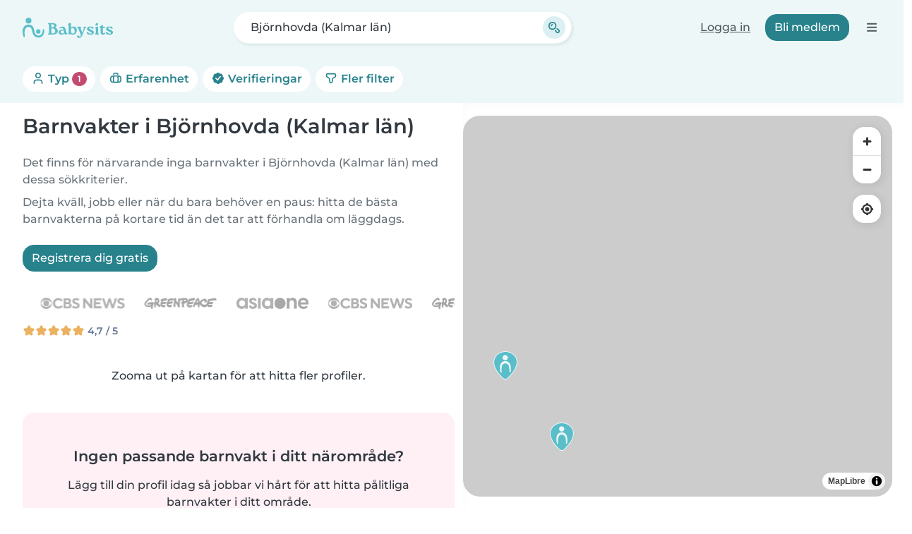

--- FILE ---
content_type: text/html; charset=UTF-8
request_url: https://www.babysits.se/barnvakt/bj%C3%B6rnhovda-kalmar-l%C3%A4n/
body_size: 36829
content:
<!doctype html>
<html class="fontawesome-i2svg-pending" lang="sv-SE" prefix="og: http://ogp.me/ns# fb: http://www.facebook.com/2008/fbml" data-bs-theme="auto">
<head>
<meta charset="utf-8">
<meta http-equiv="X-UA-Compatible" content="IE=edge">
<script type="text/javascript">(window.NREUM||(NREUM={})).init={ajax:{deny_list:["bam.nr-data.net"]},feature_flags:["soft_nav"]};(window.NREUM||(NREUM={})).loader_config={licenseKey:"92955b8f9c",applicationID:"704635646",browserID:"749343283"};;/*! For license information please see nr-loader-rum-1.308.0.min.js.LICENSE.txt */
(()=>{var e,t,r={163:(e,t,r)=>{"use strict";r.d(t,{j:()=>E});var n=r(384),i=r(1741);var a=r(2555);r(860).K7.genericEvents;const s="experimental.resources",o="register",c=e=>{if(!e||"string"!=typeof e)return!1;try{document.createDocumentFragment().querySelector(e)}catch{return!1}return!0};var d=r(2614),u=r(944),l=r(8122);const f="[data-nr-mask]",g=e=>(0,l.a)(e,(()=>{const e={feature_flags:[],experimental:{allow_registered_children:!1,resources:!1},mask_selector:"*",block_selector:"[data-nr-block]",mask_input_options:{color:!1,date:!1,"datetime-local":!1,email:!1,month:!1,number:!1,range:!1,search:!1,tel:!1,text:!1,time:!1,url:!1,week:!1,textarea:!1,select:!1,password:!0}};return{ajax:{deny_list:void 0,block_internal:!0,enabled:!0,autoStart:!0},api:{get allow_registered_children(){return e.feature_flags.includes(o)||e.experimental.allow_registered_children},set allow_registered_children(t){e.experimental.allow_registered_children=t},duplicate_registered_data:!1},browser_consent_mode:{enabled:!1},distributed_tracing:{enabled:void 0,exclude_newrelic_header:void 0,cors_use_newrelic_header:void 0,cors_use_tracecontext_headers:void 0,allowed_origins:void 0},get feature_flags(){return e.feature_flags},set feature_flags(t){e.feature_flags=t},generic_events:{enabled:!0,autoStart:!0},harvest:{interval:30},jserrors:{enabled:!0,autoStart:!0},logging:{enabled:!0,autoStart:!0},metrics:{enabled:!0,autoStart:!0},obfuscate:void 0,page_action:{enabled:!0},page_view_event:{enabled:!0,autoStart:!0},page_view_timing:{enabled:!0,autoStart:!0},performance:{capture_marks:!1,capture_measures:!1,capture_detail:!0,resources:{get enabled(){return e.feature_flags.includes(s)||e.experimental.resources},set enabled(t){e.experimental.resources=t},asset_types:[],first_party_domains:[],ignore_newrelic:!0}},privacy:{cookies_enabled:!0},proxy:{assets:void 0,beacon:void 0},session:{expiresMs:d.wk,inactiveMs:d.BB},session_replay:{autoStart:!0,enabled:!1,preload:!1,sampling_rate:10,error_sampling_rate:100,collect_fonts:!1,inline_images:!1,fix_stylesheets:!0,mask_all_inputs:!0,get mask_text_selector(){return e.mask_selector},set mask_text_selector(t){c(t)?e.mask_selector="".concat(t,",").concat(f):""===t||null===t?e.mask_selector=f:(0,u.R)(5,t)},get block_class(){return"nr-block"},get ignore_class(){return"nr-ignore"},get mask_text_class(){return"nr-mask"},get block_selector(){return e.block_selector},set block_selector(t){c(t)?e.block_selector+=",".concat(t):""!==t&&(0,u.R)(6,t)},get mask_input_options(){return e.mask_input_options},set mask_input_options(t){t&&"object"==typeof t?e.mask_input_options={...t,password:!0}:(0,u.R)(7,t)}},session_trace:{enabled:!0,autoStart:!0},soft_navigations:{enabled:!0,autoStart:!0},spa:{enabled:!0,autoStart:!0},ssl:void 0,user_actions:{enabled:!0,elementAttributes:["id","className","tagName","type"]}}})());var p=r(6154),m=r(9324);let h=0;const v={buildEnv:m.F3,distMethod:m.Xs,version:m.xv,originTime:p.WN},b={consented:!1},y={appMetadata:{},get consented(){return this.session?.state?.consent||b.consented},set consented(e){b.consented=e},customTransaction:void 0,denyList:void 0,disabled:!1,harvester:void 0,isolatedBacklog:!1,isRecording:!1,loaderType:void 0,maxBytes:3e4,obfuscator:void 0,onerror:void 0,ptid:void 0,releaseIds:{},session:void 0,timeKeeper:void 0,registeredEntities:[],jsAttributesMetadata:{bytes:0},get harvestCount(){return++h}},_=e=>{const t=(0,l.a)(e,y),r=Object.keys(v).reduce((e,t)=>(e[t]={value:v[t],writable:!1,configurable:!0,enumerable:!0},e),{});return Object.defineProperties(t,r)};var w=r(5701);const x=e=>{const t=e.startsWith("http");e+="/",r.p=t?e:"https://"+e};var R=r(7836),k=r(3241);const A={accountID:void 0,trustKey:void 0,agentID:void 0,licenseKey:void 0,applicationID:void 0,xpid:void 0},S=e=>(0,l.a)(e,A),T=new Set;function E(e,t={},r,s){let{init:o,info:c,loader_config:d,runtime:u={},exposed:l=!0}=t;if(!c){const e=(0,n.pV)();o=e.init,c=e.info,d=e.loader_config}e.init=g(o||{}),e.loader_config=S(d||{}),c.jsAttributes??={},p.bv&&(c.jsAttributes.isWorker=!0),e.info=(0,a.D)(c);const f=e.init,m=[c.beacon,c.errorBeacon];T.has(e.agentIdentifier)||(f.proxy.assets&&(x(f.proxy.assets),m.push(f.proxy.assets)),f.proxy.beacon&&m.push(f.proxy.beacon),e.beacons=[...m],function(e){const t=(0,n.pV)();Object.getOwnPropertyNames(i.W.prototype).forEach(r=>{const n=i.W.prototype[r];if("function"!=typeof n||"constructor"===n)return;let a=t[r];e[r]&&!1!==e.exposed&&"micro-agent"!==e.runtime?.loaderType&&(t[r]=(...t)=>{const n=e[r](...t);return a?a(...t):n})})}(e),(0,n.US)("activatedFeatures",w.B)),u.denyList=[...f.ajax.deny_list||[],...f.ajax.block_internal?m:[]],u.ptid=e.agentIdentifier,u.loaderType=r,e.runtime=_(u),T.has(e.agentIdentifier)||(e.ee=R.ee.get(e.agentIdentifier),e.exposed=l,(0,k.W)({agentIdentifier:e.agentIdentifier,drained:!!w.B?.[e.agentIdentifier],type:"lifecycle",name:"initialize",feature:void 0,data:e.config})),T.add(e.agentIdentifier)}},384:(e,t,r)=>{"use strict";r.d(t,{NT:()=>s,US:()=>u,Zm:()=>o,bQ:()=>d,dV:()=>c,pV:()=>l});var n=r(6154),i=r(1863),a=r(1910);const s={beacon:"bam.nr-data.net",errorBeacon:"bam.nr-data.net"};function o(){return n.gm.NREUM||(n.gm.NREUM={}),void 0===n.gm.newrelic&&(n.gm.newrelic=n.gm.NREUM),n.gm.NREUM}function c(){let e=o();return e.o||(e.o={ST:n.gm.setTimeout,SI:n.gm.setImmediate||n.gm.setInterval,CT:n.gm.clearTimeout,XHR:n.gm.XMLHttpRequest,REQ:n.gm.Request,EV:n.gm.Event,PR:n.gm.Promise,MO:n.gm.MutationObserver,FETCH:n.gm.fetch,WS:n.gm.WebSocket},(0,a.i)(...Object.values(e.o))),e}function d(e,t){let r=o();r.initializedAgents??={},t.initializedAt={ms:(0,i.t)(),date:new Date},r.initializedAgents[e]=t}function u(e,t){o()[e]=t}function l(){return function(){let e=o();const t=e.info||{};e.info={beacon:s.beacon,errorBeacon:s.errorBeacon,...t}}(),function(){let e=o();const t=e.init||{};e.init={...t}}(),c(),function(){let e=o();const t=e.loader_config||{};e.loader_config={...t}}(),o()}},782:(e,t,r)=>{"use strict";r.d(t,{T:()=>n});const n=r(860).K7.pageViewTiming},860:(e,t,r)=>{"use strict";r.d(t,{$J:()=>u,K7:()=>c,P3:()=>d,XX:()=>i,Yy:()=>o,df:()=>a,qY:()=>n,v4:()=>s});const n="events",i="jserrors",a="browser/blobs",s="rum",o="browser/logs",c={ajax:"ajax",genericEvents:"generic_events",jserrors:i,logging:"logging",metrics:"metrics",pageAction:"page_action",pageViewEvent:"page_view_event",pageViewTiming:"page_view_timing",sessionReplay:"session_replay",sessionTrace:"session_trace",softNav:"soft_navigations",spa:"spa"},d={[c.pageViewEvent]:1,[c.pageViewTiming]:2,[c.metrics]:3,[c.jserrors]:4,[c.spa]:5,[c.ajax]:6,[c.sessionTrace]:7,[c.softNav]:8,[c.sessionReplay]:9,[c.logging]:10,[c.genericEvents]:11},u={[c.pageViewEvent]:s,[c.pageViewTiming]:n,[c.ajax]:n,[c.spa]:n,[c.softNav]:n,[c.metrics]:i,[c.jserrors]:i,[c.sessionTrace]:a,[c.sessionReplay]:a,[c.logging]:o,[c.genericEvents]:"ins"}},944:(e,t,r)=>{"use strict";r.d(t,{R:()=>i});var n=r(3241);function i(e,t){"function"==typeof console.debug&&(console.debug("New Relic Warning: https://github.com/newrelic/newrelic-browser-agent/blob/main/docs/warning-codes.md#".concat(e),t),(0,n.W)({agentIdentifier:null,drained:null,type:"data",name:"warn",feature:"warn",data:{code:e,secondary:t}}))}},1687:(e,t,r)=>{"use strict";r.d(t,{Ak:()=>d,Ze:()=>f,x3:()=>u});var n=r(3241),i=r(7836),a=r(3606),s=r(860),o=r(2646);const c={};function d(e,t){const r={staged:!1,priority:s.P3[t]||0};l(e),c[e].get(t)||c[e].set(t,r)}function u(e,t){e&&c[e]&&(c[e].get(t)&&c[e].delete(t),p(e,t,!1),c[e].size&&g(e))}function l(e){if(!e)throw new Error("agentIdentifier required");c[e]||(c[e]=new Map)}function f(e="",t="feature",r=!1){if(l(e),!e||!c[e].get(t)||r)return p(e,t);c[e].get(t).staged=!0,g(e)}function g(e){const t=Array.from(c[e]);t.every(([e,t])=>t.staged)&&(t.sort((e,t)=>e[1].priority-t[1].priority),t.forEach(([t])=>{c[e].delete(t),p(e,t)}))}function p(e,t,r=!0){const s=e?i.ee.get(e):i.ee,c=a.i.handlers;if(!s.aborted&&s.backlog&&c){if((0,n.W)({agentIdentifier:e,type:"lifecycle",name:"drain",feature:t}),r){const e=s.backlog[t],r=c[t];if(r){for(let t=0;e&&t<e.length;++t)m(e[t],r);Object.entries(r).forEach(([e,t])=>{Object.values(t||{}).forEach(t=>{t[0]?.on&&t[0]?.context()instanceof o.y&&t[0].on(e,t[1])})})}}s.isolatedBacklog||delete c[t],s.backlog[t]=null,s.emit("drain-"+t,[])}}function m(e,t){var r=e[1];Object.values(t[r]||{}).forEach(t=>{var r=e[0];if(t[0]===r){var n=t[1],i=e[3],a=e[2];n.apply(i,a)}})}},1738:(e,t,r)=>{"use strict";r.d(t,{U:()=>g,Y:()=>f});var n=r(3241),i=r(9908),a=r(1863),s=r(944),o=r(5701),c=r(3969),d=r(8362),u=r(860),l=r(4261);function f(e,t,r,a){const f=a||r;!f||f[e]&&f[e]!==d.d.prototype[e]||(f[e]=function(){(0,i.p)(c.xV,["API/"+e+"/called"],void 0,u.K7.metrics,r.ee),(0,n.W)({agentIdentifier:r.agentIdentifier,drained:!!o.B?.[r.agentIdentifier],type:"data",name:"api",feature:l.Pl+e,data:{}});try{return t.apply(this,arguments)}catch(e){(0,s.R)(23,e)}})}function g(e,t,r,n,s){const o=e.info;null===r?delete o.jsAttributes[t]:o.jsAttributes[t]=r,(s||null===r)&&(0,i.p)(l.Pl+n,[(0,a.t)(),t,r],void 0,"session",e.ee)}},1741:(e,t,r)=>{"use strict";r.d(t,{W:()=>a});var n=r(944),i=r(4261);class a{#e(e,...t){if(this[e]!==a.prototype[e])return this[e](...t);(0,n.R)(35,e)}addPageAction(e,t){return this.#e(i.hG,e,t)}register(e){return this.#e(i.eY,e)}recordCustomEvent(e,t){return this.#e(i.fF,e,t)}setPageViewName(e,t){return this.#e(i.Fw,e,t)}setCustomAttribute(e,t,r){return this.#e(i.cD,e,t,r)}noticeError(e,t){return this.#e(i.o5,e,t)}setUserId(e,t=!1){return this.#e(i.Dl,e,t)}setApplicationVersion(e){return this.#e(i.nb,e)}setErrorHandler(e){return this.#e(i.bt,e)}addRelease(e,t){return this.#e(i.k6,e,t)}log(e,t){return this.#e(i.$9,e,t)}start(){return this.#e(i.d3)}finished(e){return this.#e(i.BL,e)}recordReplay(){return this.#e(i.CH)}pauseReplay(){return this.#e(i.Tb)}addToTrace(e){return this.#e(i.U2,e)}setCurrentRouteName(e){return this.#e(i.PA,e)}interaction(e){return this.#e(i.dT,e)}wrapLogger(e,t,r){return this.#e(i.Wb,e,t,r)}measure(e,t){return this.#e(i.V1,e,t)}consent(e){return this.#e(i.Pv,e)}}},1863:(e,t,r)=>{"use strict";function n(){return Math.floor(performance.now())}r.d(t,{t:()=>n})},1910:(e,t,r)=>{"use strict";r.d(t,{i:()=>a});var n=r(944);const i=new Map;function a(...e){return e.every(e=>{if(i.has(e))return i.get(e);const t="function"==typeof e?e.toString():"",r=t.includes("[native code]"),a=t.includes("nrWrapper");return r||a||(0,n.R)(64,e?.name||t),i.set(e,r),r})}},2555:(e,t,r)=>{"use strict";r.d(t,{D:()=>o,f:()=>s});var n=r(384),i=r(8122);const a={beacon:n.NT.beacon,errorBeacon:n.NT.errorBeacon,licenseKey:void 0,applicationID:void 0,sa:void 0,queueTime:void 0,applicationTime:void 0,ttGuid:void 0,user:void 0,account:void 0,product:void 0,extra:void 0,jsAttributes:{},userAttributes:void 0,atts:void 0,transactionName:void 0,tNamePlain:void 0};function s(e){try{return!!e.licenseKey&&!!e.errorBeacon&&!!e.applicationID}catch(e){return!1}}const o=e=>(0,i.a)(e,a)},2614:(e,t,r)=>{"use strict";r.d(t,{BB:()=>s,H3:()=>n,g:()=>d,iL:()=>c,tS:()=>o,uh:()=>i,wk:()=>a});const n="NRBA",i="SESSION",a=144e5,s=18e5,o={STARTED:"session-started",PAUSE:"session-pause",RESET:"session-reset",RESUME:"session-resume",UPDATE:"session-update"},c={SAME_TAB:"same-tab",CROSS_TAB:"cross-tab"},d={OFF:0,FULL:1,ERROR:2}},2646:(e,t,r)=>{"use strict";r.d(t,{y:()=>n});class n{constructor(e){this.contextId=e}}},2843:(e,t,r)=>{"use strict";r.d(t,{G:()=>a,u:()=>i});var n=r(3878);function i(e,t=!1,r,i){(0,n.DD)("visibilitychange",function(){if(t)return void("hidden"===document.visibilityState&&e());e(document.visibilityState)},r,i)}function a(e,t,r){(0,n.sp)("pagehide",e,t,r)}},3241:(e,t,r)=>{"use strict";r.d(t,{W:()=>a});var n=r(6154);const i="newrelic";function a(e={}){try{n.gm.dispatchEvent(new CustomEvent(i,{detail:e}))}catch(e){}}},3606:(e,t,r)=>{"use strict";r.d(t,{i:()=>a});var n=r(9908);a.on=s;var i=a.handlers={};function a(e,t,r,a){s(a||n.d,i,e,t,r)}function s(e,t,r,i,a){a||(a="feature"),e||(e=n.d);var s=t[a]=t[a]||{};(s[r]=s[r]||[]).push([e,i])}},3878:(e,t,r)=>{"use strict";function n(e,t){return{capture:e,passive:!1,signal:t}}function i(e,t,r=!1,i){window.addEventListener(e,t,n(r,i))}function a(e,t,r=!1,i){document.addEventListener(e,t,n(r,i))}r.d(t,{DD:()=>a,jT:()=>n,sp:()=>i})},3969:(e,t,r)=>{"use strict";r.d(t,{TZ:()=>n,XG:()=>o,rs:()=>i,xV:()=>s,z_:()=>a});const n=r(860).K7.metrics,i="sm",a="cm",s="storeSupportabilityMetrics",o="storeEventMetrics"},4234:(e,t,r)=>{"use strict";r.d(t,{W:()=>a});var n=r(7836),i=r(1687);class a{constructor(e,t){this.agentIdentifier=e,this.ee=n.ee.get(e),this.featureName=t,this.blocked=!1}deregisterDrain(){(0,i.x3)(this.agentIdentifier,this.featureName)}}},4261:(e,t,r)=>{"use strict";r.d(t,{$9:()=>d,BL:()=>o,CH:()=>g,Dl:()=>_,Fw:()=>y,PA:()=>h,Pl:()=>n,Pv:()=>k,Tb:()=>l,U2:()=>a,V1:()=>R,Wb:()=>x,bt:()=>b,cD:()=>v,d3:()=>w,dT:()=>c,eY:()=>p,fF:()=>f,hG:()=>i,k6:()=>s,nb:()=>m,o5:()=>u});const n="api-",i="addPageAction",a="addToTrace",s="addRelease",o="finished",c="interaction",d="log",u="noticeError",l="pauseReplay",f="recordCustomEvent",g="recordReplay",p="register",m="setApplicationVersion",h="setCurrentRouteName",v="setCustomAttribute",b="setErrorHandler",y="setPageViewName",_="setUserId",w="start",x="wrapLogger",R="measure",k="consent"},5289:(e,t,r)=>{"use strict";r.d(t,{GG:()=>s,Qr:()=>c,sB:()=>o});var n=r(3878),i=r(6389);function a(){return"undefined"==typeof document||"complete"===document.readyState}function s(e,t){if(a())return e();const r=(0,i.J)(e),s=setInterval(()=>{a()&&(clearInterval(s),r())},500);(0,n.sp)("load",r,t)}function o(e){if(a())return e();(0,n.DD)("DOMContentLoaded",e)}function c(e){if(a())return e();(0,n.sp)("popstate",e)}},5607:(e,t,r)=>{"use strict";r.d(t,{W:()=>n});const n=(0,r(9566).bz)()},5701:(e,t,r)=>{"use strict";r.d(t,{B:()=>a,t:()=>s});var n=r(3241);const i=new Set,a={};function s(e,t){const r=t.agentIdentifier;a[r]??={},e&&"object"==typeof e&&(i.has(r)||(t.ee.emit("rumresp",[e]),a[r]=e,i.add(r),(0,n.W)({agentIdentifier:r,loaded:!0,drained:!0,type:"lifecycle",name:"load",feature:void 0,data:e})))}},6154:(e,t,r)=>{"use strict";r.d(t,{OF:()=>c,RI:()=>i,WN:()=>u,bv:()=>a,eN:()=>l,gm:()=>s,mw:()=>o,sb:()=>d});var n=r(1863);const i="undefined"!=typeof window&&!!window.document,a="undefined"!=typeof WorkerGlobalScope&&("undefined"!=typeof self&&self instanceof WorkerGlobalScope&&self.navigator instanceof WorkerNavigator||"undefined"!=typeof globalThis&&globalThis instanceof WorkerGlobalScope&&globalThis.navigator instanceof WorkerNavigator),s=i?window:"undefined"!=typeof WorkerGlobalScope&&("undefined"!=typeof self&&self instanceof WorkerGlobalScope&&self||"undefined"!=typeof globalThis&&globalThis instanceof WorkerGlobalScope&&globalThis),o=Boolean("hidden"===s?.document?.visibilityState),c=/iPad|iPhone|iPod/.test(s.navigator?.userAgent),d=c&&"undefined"==typeof SharedWorker,u=((()=>{const e=s.navigator?.userAgent?.match(/Firefox[/\s](\d+\.\d+)/);Array.isArray(e)&&e.length>=2&&e[1]})(),Date.now()-(0,n.t)()),l=()=>"undefined"!=typeof PerformanceNavigationTiming&&s?.performance?.getEntriesByType("navigation")?.[0]?.responseStart},6389:(e,t,r)=>{"use strict";function n(e,t=500,r={}){const n=r?.leading||!1;let i;return(...r)=>{n&&void 0===i&&(e.apply(this,r),i=setTimeout(()=>{i=clearTimeout(i)},t)),n||(clearTimeout(i),i=setTimeout(()=>{e.apply(this,r)},t))}}function i(e){let t=!1;return(...r)=>{t||(t=!0,e.apply(this,r))}}r.d(t,{J:()=>i,s:()=>n})},6630:(e,t,r)=>{"use strict";r.d(t,{T:()=>n});const n=r(860).K7.pageViewEvent},7699:(e,t,r)=>{"use strict";r.d(t,{It:()=>a,KC:()=>o,No:()=>i,qh:()=>s});var n=r(860);const i=16e3,a=1e6,s="SESSION_ERROR",o={[n.K7.logging]:!0,[n.K7.genericEvents]:!1,[n.K7.jserrors]:!1,[n.K7.ajax]:!1}},7836:(e,t,r)=>{"use strict";r.d(t,{P:()=>o,ee:()=>c});var n=r(384),i=r(8990),a=r(2646),s=r(5607);const o="nr@context:".concat(s.W),c=function e(t,r){var n={},s={},u={},l=!1;try{l=16===r.length&&d.initializedAgents?.[r]?.runtime.isolatedBacklog}catch(e){}var f={on:p,addEventListener:p,removeEventListener:function(e,t){var r=n[e];if(!r)return;for(var i=0;i<r.length;i++)r[i]===t&&r.splice(i,1)},emit:function(e,r,n,i,a){!1!==a&&(a=!0);if(c.aborted&&!i)return;t&&a&&t.emit(e,r,n);var o=g(n);m(e).forEach(e=>{e.apply(o,r)});var d=v()[s[e]];d&&d.push([f,e,r,o]);return o},get:h,listeners:m,context:g,buffer:function(e,t){const r=v();if(t=t||"feature",f.aborted)return;Object.entries(e||{}).forEach(([e,n])=>{s[n]=t,t in r||(r[t]=[])})},abort:function(){f._aborted=!0,Object.keys(f.backlog).forEach(e=>{delete f.backlog[e]})},isBuffering:function(e){return!!v()[s[e]]},debugId:r,backlog:l?{}:t&&"object"==typeof t.backlog?t.backlog:{},isolatedBacklog:l};return Object.defineProperty(f,"aborted",{get:()=>{let e=f._aborted||!1;return e||(t&&(e=t.aborted),e)}}),f;function g(e){return e&&e instanceof a.y?e:e?(0,i.I)(e,o,()=>new a.y(o)):new a.y(o)}function p(e,t){n[e]=m(e).concat(t)}function m(e){return n[e]||[]}function h(t){return u[t]=u[t]||e(f,t)}function v(){return f.backlog}}(void 0,"globalEE"),d=(0,n.Zm)();d.ee||(d.ee=c)},8122:(e,t,r)=>{"use strict";r.d(t,{a:()=>i});var n=r(944);function i(e,t){try{if(!e||"object"!=typeof e)return(0,n.R)(3);if(!t||"object"!=typeof t)return(0,n.R)(4);const r=Object.create(Object.getPrototypeOf(t),Object.getOwnPropertyDescriptors(t)),a=0===Object.keys(r).length?e:r;for(let s in a)if(void 0!==e[s])try{if(null===e[s]){r[s]=null;continue}Array.isArray(e[s])&&Array.isArray(t[s])?r[s]=Array.from(new Set([...e[s],...t[s]])):"object"==typeof e[s]&&"object"==typeof t[s]?r[s]=i(e[s],t[s]):r[s]=e[s]}catch(e){r[s]||(0,n.R)(1,e)}return r}catch(e){(0,n.R)(2,e)}}},8362:(e,t,r)=>{"use strict";r.d(t,{d:()=>a});var n=r(9566),i=r(1741);class a extends i.W{agentIdentifier=(0,n.LA)(16)}},8374:(e,t,r)=>{r.nc=(()=>{try{return document?.currentScript?.nonce}catch(e){}return""})()},8990:(e,t,r)=>{"use strict";r.d(t,{I:()=>i});var n=Object.prototype.hasOwnProperty;function i(e,t,r){if(n.call(e,t))return e[t];var i=r();if(Object.defineProperty&&Object.keys)try{return Object.defineProperty(e,t,{value:i,writable:!0,enumerable:!1}),i}catch(e){}return e[t]=i,i}},9324:(e,t,r)=>{"use strict";r.d(t,{F3:()=>i,Xs:()=>a,xv:()=>n});const n="1.308.0",i="PROD",a="CDN"},9566:(e,t,r)=>{"use strict";r.d(t,{LA:()=>o,bz:()=>s});var n=r(6154);const i="xxxxxxxx-xxxx-4xxx-yxxx-xxxxxxxxxxxx";function a(e,t){return e?15&e[t]:16*Math.random()|0}function s(){const e=n.gm?.crypto||n.gm?.msCrypto;let t,r=0;return e&&e.getRandomValues&&(t=e.getRandomValues(new Uint8Array(30))),i.split("").map(e=>"x"===e?a(t,r++).toString(16):"y"===e?(3&a()|8).toString(16):e).join("")}function o(e){const t=n.gm?.crypto||n.gm?.msCrypto;let r,i=0;t&&t.getRandomValues&&(r=t.getRandomValues(new Uint8Array(e)));const s=[];for(var o=0;o<e;o++)s.push(a(r,i++).toString(16));return s.join("")}},9908:(e,t,r)=>{"use strict";r.d(t,{d:()=>n,p:()=>i});var n=r(7836).ee.get("handle");function i(e,t,r,i,a){a?(a.buffer([e],i),a.emit(e,t,r)):(n.buffer([e],i),n.emit(e,t,r))}}},n={};function i(e){var t=n[e];if(void 0!==t)return t.exports;var a=n[e]={exports:{}};return r[e](a,a.exports,i),a.exports}i.m=r,i.d=(e,t)=>{for(var r in t)i.o(t,r)&&!i.o(e,r)&&Object.defineProperty(e,r,{enumerable:!0,get:t[r]})},i.f={},i.e=e=>Promise.all(Object.keys(i.f).reduce((t,r)=>(i.f[r](e,t),t),[])),i.u=e=>"nr-rum-1.308.0.min.js",i.o=(e,t)=>Object.prototype.hasOwnProperty.call(e,t),e={},t="NRBA-1.308.0.PROD:",i.l=(r,n,a,s)=>{if(e[r])e[r].push(n);else{var o,c;if(void 0!==a)for(var d=document.getElementsByTagName("script"),u=0;u<d.length;u++){var l=d[u];if(l.getAttribute("src")==r||l.getAttribute("data-webpack")==t+a){o=l;break}}if(!o){c=!0;var f={296:"sha512-+MIMDsOcckGXa1EdWHqFNv7P+JUkd5kQwCBr3KE6uCvnsBNUrdSt4a/3/L4j4TxtnaMNjHpza2/erNQbpacJQA=="};(o=document.createElement("script")).charset="utf-8",i.nc&&o.setAttribute("nonce",i.nc),o.setAttribute("data-webpack",t+a),o.src=r,0!==o.src.indexOf(window.location.origin+"/")&&(o.crossOrigin="anonymous"),f[s]&&(o.integrity=f[s])}e[r]=[n];var g=(t,n)=>{o.onerror=o.onload=null,clearTimeout(p);var i=e[r];if(delete e[r],o.parentNode&&o.parentNode.removeChild(o),i&&i.forEach(e=>e(n)),t)return t(n)},p=setTimeout(g.bind(null,void 0,{type:"timeout",target:o}),12e4);o.onerror=g.bind(null,o.onerror),o.onload=g.bind(null,o.onload),c&&document.head.appendChild(o)}},i.r=e=>{"undefined"!=typeof Symbol&&Symbol.toStringTag&&Object.defineProperty(e,Symbol.toStringTag,{value:"Module"}),Object.defineProperty(e,"__esModule",{value:!0})},i.p="https://js-agent.newrelic.com/",(()=>{var e={374:0,840:0};i.f.j=(t,r)=>{var n=i.o(e,t)?e[t]:void 0;if(0!==n)if(n)r.push(n[2]);else{var a=new Promise((r,i)=>n=e[t]=[r,i]);r.push(n[2]=a);var s=i.p+i.u(t),o=new Error;i.l(s,r=>{if(i.o(e,t)&&(0!==(n=e[t])&&(e[t]=void 0),n)){var a=r&&("load"===r.type?"missing":r.type),s=r&&r.target&&r.target.src;o.message="Loading chunk "+t+" failed: ("+a+": "+s+")",o.name="ChunkLoadError",o.type=a,o.request=s,n[1](o)}},"chunk-"+t,t)}};var t=(t,r)=>{var n,a,[s,o,c]=r,d=0;if(s.some(t=>0!==e[t])){for(n in o)i.o(o,n)&&(i.m[n]=o[n]);if(c)c(i)}for(t&&t(r);d<s.length;d++)a=s[d],i.o(e,a)&&e[a]&&e[a][0](),e[a]=0},r=self["webpackChunk:NRBA-1.308.0.PROD"]=self["webpackChunk:NRBA-1.308.0.PROD"]||[];r.forEach(t.bind(null,0)),r.push=t.bind(null,r.push.bind(r))})(),(()=>{"use strict";i(8374);var e=i(8362),t=i(860);const r=Object.values(t.K7);var n=i(163);var a=i(9908),s=i(1863),o=i(4261),c=i(1738);var d=i(1687),u=i(4234),l=i(5289),f=i(6154),g=i(944),p=i(384);const m=e=>f.RI&&!0===e?.privacy.cookies_enabled;function h(e){return!!(0,p.dV)().o.MO&&m(e)&&!0===e?.session_trace.enabled}var v=i(6389),b=i(7699);class y extends u.W{constructor(e,t){super(e.agentIdentifier,t),this.agentRef=e,this.abortHandler=void 0,this.featAggregate=void 0,this.loadedSuccessfully=void 0,this.onAggregateImported=new Promise(e=>{this.loadedSuccessfully=e}),this.deferred=Promise.resolve(),!1===e.init[this.featureName].autoStart?this.deferred=new Promise((t,r)=>{this.ee.on("manual-start-all",(0,v.J)(()=>{(0,d.Ak)(e.agentIdentifier,this.featureName),t()}))}):(0,d.Ak)(e.agentIdentifier,t)}importAggregator(e,t,r={}){if(this.featAggregate)return;const n=async()=>{let n;await this.deferred;try{if(m(e.init)){const{setupAgentSession:t}=await i.e(296).then(i.bind(i,3305));n=t(e)}}catch(e){(0,g.R)(20,e),this.ee.emit("internal-error",[e]),(0,a.p)(b.qh,[e],void 0,this.featureName,this.ee)}try{if(!this.#t(this.featureName,n,e.init))return(0,d.Ze)(this.agentIdentifier,this.featureName),void this.loadedSuccessfully(!1);const{Aggregate:i}=await t();this.featAggregate=new i(e,r),e.runtime.harvester.initializedAggregates.push(this.featAggregate),this.loadedSuccessfully(!0)}catch(e){(0,g.R)(34,e),this.abortHandler?.(),(0,d.Ze)(this.agentIdentifier,this.featureName,!0),this.loadedSuccessfully(!1),this.ee&&this.ee.abort()}};f.RI?(0,l.GG)(()=>n(),!0):n()}#t(e,r,n){if(this.blocked)return!1;switch(e){case t.K7.sessionReplay:return h(n)&&!!r;case t.K7.sessionTrace:return!!r;default:return!0}}}var _=i(6630),w=i(2614),x=i(3241);class R extends y{static featureName=_.T;constructor(e){var t;super(e,_.T),this.setupInspectionEvents(e.agentIdentifier),t=e,(0,c.Y)(o.Fw,function(e,r){"string"==typeof e&&("/"!==e.charAt(0)&&(e="/"+e),t.runtime.customTransaction=(r||"http://custom.transaction")+e,(0,a.p)(o.Pl+o.Fw,[(0,s.t)()],void 0,void 0,t.ee))},t),this.importAggregator(e,()=>i.e(296).then(i.bind(i,3943)))}setupInspectionEvents(e){const t=(t,r)=>{t&&(0,x.W)({agentIdentifier:e,timeStamp:t.timeStamp,loaded:"complete"===t.target.readyState,type:"window",name:r,data:t.target.location+""})};(0,l.sB)(e=>{t(e,"DOMContentLoaded")}),(0,l.GG)(e=>{t(e,"load")}),(0,l.Qr)(e=>{t(e,"navigate")}),this.ee.on(w.tS.UPDATE,(t,r)=>{(0,x.W)({agentIdentifier:e,type:"lifecycle",name:"session",data:r})})}}class k extends e.d{constructor(e){var t;(super(),f.gm)?(this.features={},(0,p.bQ)(this.agentIdentifier,this),this.desiredFeatures=new Set(e.features||[]),this.desiredFeatures.add(R),(0,n.j)(this,e,e.loaderType||"agent"),t=this,(0,c.Y)(o.cD,function(e,r,n=!1){if("string"==typeof e){if(["string","number","boolean"].includes(typeof r)||null===r)return(0,c.U)(t,e,r,o.cD,n);(0,g.R)(40,typeof r)}else(0,g.R)(39,typeof e)},t),function(e){(0,c.Y)(o.Dl,function(t,r=!1){if("string"!=typeof t&&null!==t)return void(0,g.R)(41,typeof t);const n=e.info.jsAttributes["enduser.id"];r&&null!=n&&n!==t?(0,a.p)(o.Pl+"setUserIdAndResetSession",[t],void 0,"session",e.ee):(0,c.U)(e,"enduser.id",t,o.Dl,!0)},e)}(this),function(e){(0,c.Y)(o.nb,function(t){if("string"==typeof t||null===t)return(0,c.U)(e,"application.version",t,o.nb,!1);(0,g.R)(42,typeof t)},e)}(this),function(e){(0,c.Y)(o.d3,function(){e.ee.emit("manual-start-all")},e)}(this),function(e){(0,c.Y)(o.Pv,function(t=!0){if("boolean"==typeof t){if((0,a.p)(o.Pl+o.Pv,[t],void 0,"session",e.ee),e.runtime.consented=t,t){const t=e.features.page_view_event;t.onAggregateImported.then(e=>{const r=t.featAggregate;e&&!r.sentRum&&r.sendRum()})}}else(0,g.R)(65,typeof t)},e)}(this),this.run()):(0,g.R)(21)}get config(){return{info:this.info,init:this.init,loader_config:this.loader_config,runtime:this.runtime}}get api(){return this}run(){try{const e=function(e){const t={};return r.forEach(r=>{t[r]=!!e[r]?.enabled}),t}(this.init),n=[...this.desiredFeatures];n.sort((e,r)=>t.P3[e.featureName]-t.P3[r.featureName]),n.forEach(r=>{if(!e[r.featureName]&&r.featureName!==t.K7.pageViewEvent)return;if(r.featureName===t.K7.spa)return void(0,g.R)(67);const n=function(e){switch(e){case t.K7.ajax:return[t.K7.jserrors];case t.K7.sessionTrace:return[t.K7.ajax,t.K7.pageViewEvent];case t.K7.sessionReplay:return[t.K7.sessionTrace];case t.K7.pageViewTiming:return[t.K7.pageViewEvent];default:return[]}}(r.featureName).filter(e=>!(e in this.features));n.length>0&&(0,g.R)(36,{targetFeature:r.featureName,missingDependencies:n}),this.features[r.featureName]=new r(this)})}catch(e){(0,g.R)(22,e);for(const e in this.features)this.features[e].abortHandler?.();const t=(0,p.Zm)();delete t.initializedAgents[this.agentIdentifier]?.features,delete this.sharedAggregator;return t.ee.get(this.agentIdentifier).abort(),!1}}}var A=i(2843),S=i(782);class T extends y{static featureName=S.T;constructor(e){super(e,S.T),f.RI&&((0,A.u)(()=>(0,a.p)("docHidden",[(0,s.t)()],void 0,S.T,this.ee),!0),(0,A.G)(()=>(0,a.p)("winPagehide",[(0,s.t)()],void 0,S.T,this.ee)),this.importAggregator(e,()=>i.e(296).then(i.bind(i,2117))))}}var E=i(3969);class I extends y{static featureName=E.TZ;constructor(e){super(e,E.TZ),f.RI&&document.addEventListener("securitypolicyviolation",e=>{(0,a.p)(E.xV,["Generic/CSPViolation/Detected"],void 0,this.featureName,this.ee)}),this.importAggregator(e,()=>i.e(296).then(i.bind(i,9623)))}}new k({features:[R,T,I],loaderType:"lite"})})()})();</script>
<title>Barnvakter - Barnflickor i Björnhovda (Kalmar län) | Babysits</title>
<meta name="viewport" content="width=device-width, initial-scale=1, shrink-to-fit=no, viewport-fit=cover">
<link rel="manifest" href="/manifest.json">
<meta name="mobile-web-app-capable" content="yes">
<meta name="DESCRIPTION" content="Behöver du barnvakt i Björnhovda (Kalmar län)? Se alla barnvakter i Björnhovda (Kalmar län). Med Babysits kan du snabbt hitta en barnflicka i Björnhovda (Kalmar län)."/>
<meta name="AUTHOR" content="Babysits"/>
<meta name="robots" content="NOINDEX,FOLLOW"/>
<meta name="apple-itunes-app" content="app-id=969858366">
    <meta property="fb:app_id" content="151105198293617"/>
    <meta property="og:description" content="Behöver du barnvakt i Björnhovda (Kalmar län)? Se alla barnvakter i Björnhovda (Kalmar län). Med Babysits kan du snabbt hitta en barnflicka i Björnhovda (Kalmar län)."/>
    <meta property="og:title" content="Barnvakter - Barnflickor i Björnhovda (Kalmar län) | Babysits"/>
    <meta property="og:type" content="website"/>
    <meta property="og:site_name" content="Babysits"/>
    <meta property="og:url" content="https://www.babysits.se/barnvakt/bj%C3%B6rnhovda-kalmar-l%C3%A4n/"/>
    <meta property="og:image" content="https://cdn.babysits.com/logo/icon-inversed-1024x1024.png"/>
                <meta property="og:image:width" content="1024"/>
        <meta property="og:image:height" content="1024"/>
            <meta name="twitter:card" content="summary_large_image"/>
    <meta name="twitter:site" content="@babysitsse"/>
    <meta name="twitter:title" content="Barnvakter - Barnflickor i Björnhovda (Kalmar län) | Babysits"/>
    <meta name="twitter:description" content="Behöver du barnvakt i Björnhovda (Kalmar län)? Se alla barnvakter i Björnhovda (Kalmar län). Med Babysits kan du snabbt hitta en barnflicka i Björnhovda (Kalmar län)."/>
    <meta name="twitter:image" content="https://cdn.babysits.com/logo/icon-inversed-1024x1024.png"/>
<!-- Chrome, Firefox OS and Opera -->
<meta name="theme-color" content="#EDF7F8">

<link rel="icon" type="image/x-icon" href="/favicon.ico"/>
<link rel="icon" type="image/svg+xml" href="/icon.svg"/>
<link rel="apple-touch-icon" sizes="180x180" href="/apple-touch-icon.png"/>
<link rel="canonical" href="https://www.babysits.se/barnvakt/bj%C3%B6rnhovda-kalmar-l%C3%A4n/"/>
<link rel="alternate" href="https://www.babysits.se/barnvakt/bj%C3%B6rnhovda-kalmar-l%C3%A4n/" hreflang="sv-SE"/>
<link rel="alternate" href="https://en.babysits.se/babysitter/bj%C3%B6rnhovda-kalmar-l%C3%A4n/" hreflang="en-SE"/>


    <link rel="stylesheet" href="/inc/assets/962.9c93a686.css"><link rel="stylesheet" href="/inc/assets/216.4dac89da.css"><link rel="stylesheet" href="/inc/assets/main.0eebeb2c.css">
<link rel="preload" href="https://cdn.babysits.com/global/fonts/montserrat-v30-cyrillic_cyrillic-ext_latin_latin-ext_vietnamese-500.woff2" as="font" type="font/woff2" crossorigin>
<link rel="preload" href="https://cdn.babysits.com/global/fonts/montserrat-v30-cyrillic_cyrillic-ext_latin_latin-ext_vietnamese-600.woff2" as="font" type="font/woff2" crossorigin>
<script src="/inc/assets/58.45f3f2f3.js"></script><script src="/inc/assets/219.58afbba8.js"></script><script src="/inc/assets/color-modes.e7028f96.js"></script>
<!-- Google Tag Manager -->
<script>(function(w,d,s,l,i){w[l]=w[l]||[];w[l].push({'gtm.start':
    new Date().getTime(),event:'gtm.js'});var f=d.getElementsByTagName(s)[0],
    j=d.createElement(s),dl=l!='dataLayer'?'&l='+l:'';j.async=true;j.src=
    'https://www.googletagmanager.com/gtm.js?id='+i+dl;f.parentNode.insertBefore(j,f);
    })(window,document,'script','dataLayer','GTM-KGWTD7M');
</script>
<!-- End Google Tag Manager -->


<!-- Start VWO Async SmartCode -->
<link rel="preconnect" href="https://dev.visualwebsiteoptimizer.com" />
<script id='vwoCode'>
    window._vwo_code || (function() {
        var account_id=789274,
            version=2.0,
            settings_tolerance=2000,
            hide_element='body',
            hide_element_style = 'opacity:0 !important;filter:alpha(opacity=0) !important;background:none !important',
            /* DO NOT EDIT BELOW THIS LINE */
            f=false,w=window,d=document,v=d.querySelector('#vwoCode'),cK='_vwo_'+account_id+'_settings',cc={};try{var c=JSON.parse(localStorage.getItem('_vwo_'+account_id+'_config'));cc=c&&typeof c==='object'?c:{}}catch(e){}var stT=cc.stT==='session'?w.sessionStorage:w.localStorage;code={use_existing_jquery:function(){return typeof use_existing_jquery!=='undefined'?use_existing_jquery:undefined},library_tolerance:function(){return typeof library_tolerance!=='undefined'?library_tolerance:undefined},settings_tolerance:function(){return cc.sT||settings_tolerance},hide_element_style:function(){return'{'+(cc.hES||hide_element_style)+'}'},hide_element:function(){return typeof cc.hE==='string'?cc.hE:hide_element},getVersion:function(){return version},finish:function(){if(!f){f=true;var e=d.getElementById('_vis_opt_path_hides');if(e)e.parentNode.removeChild(e)}},finished:function(){return f},load:function(e){var t=this.getSettings(),n=d.createElement('script'),i=this;if(t){n.textContent=t;d.getElementsByTagName('head')[0].appendChild(n);if(!w.VWO||VWO.caE){stT.removeItem(cK);i.load(e)}}else{n.fetchPriority='high';n.src=e;n.type='text/javascript';n.onerror=function(){_vwo_code.finish()};d.getElementsByTagName('head')[0].appendChild(n)}},getSettings:function(){try{var e=stT.getItem(cK);if(!e){return}e=JSON.parse(e);if(Date.now()>e.e){stT.removeItem(cK);return}return e.s}catch(e){return}},init:function(){if(d.URL.indexOf('__vwo_disable__')>-1)return;var e=this.settings_tolerance();w._vwo_settings_timer=setTimeout(function(){_vwo_code.finish();stT.removeItem(cK)},e);var t=d.currentScript,n=d.createElement('style'),i=this.hide_element(),r=t&&!t.async&&i?i+this.hide_element_style():'',c=d.getElementsByTagName('head')[0];n.setAttribute('id','_vis_opt_path_hides');v&&n.setAttribute('nonce',v.nonce);n.setAttribute('type','text/css');if(n.styleSheet)n.styleSheet.cssText=r;else n.appendChild(d.createTextNode(r));c.appendChild(n);this.load('https://dev.visualwebsiteoptimizer.com/j.php?a='+account_id+'&u='+encodeURIComponent(d.URL)+'&vn='+version)}};w._vwo_code=code;code.init();})();
</script>
<!-- End VWO Async SmartCode -->


</head>

<body class="SE search">
<!-- Google Tag Manager (noscript) -->
<noscript><iframe src="https://www.googletagmanager.com/ns.html?id=GTM-KGWTD7M"
height="0" width="0" style="display:none;visibility:hidden"></iframe></noscript>
<!-- End Google Tag Manager (noscript) -->
<div id="body-top"></div>
<header class="search" id="header">
    <div class="safe-content">
        <div class="navbar p-0 pt-2 pb-2 pt-sm-3 pb-sm-3">
            <div class="d-flex">
                <a class="navbar-brand logo" href="/" aria-label="Babysits">
                    <span class="d-none">Babysits</span>
                </a>
            </div>

                            <div class="search-expandable d-none d-sm-flex">

                    
                    
                                                                
                    
                    <button class="search-expand-button border-light btn rounded-pill text-body justify-content-between align-items-center active d-flex">
                        <div class="d-inline-block location">Björnhovda (Kalmar län)</div>
                        <div class="icon bg-cyan-200 text-cyan-800 rounded-circle d-flex justify-content-center align-items-center">
                            <i class="fa-jelly fa-regular fa-magnifying-glass"></i>
                        </div>
                    </button>

                    <div class="search-bar pt-4 pb-4">

                        <div class="search-tabs d-flex fw-bold pb-3">
                            <div class="container-fluid">
                                <div class="row justify-content-center">
                                    <div class="col-12 col-md-8 col-lg-6">
                                        <div class="w-100 small">

                                            <div class="slider">
                                                <div class="slider-wrapper">
                                                    <div class="slider-items">

                                                        <div class="slider-item mb-1">

                                                            <div class="tab text-center position-relative me-3 active" data-search-url="/barnvakt/" data-search-type="babysitter">
                                                                <a href="/barnvakt/" class="pt-1 pb-1">Barnvakter</a>
                                                                <div class="tab-border"></div>
                                                            </div>
                                                        </div>

                                                                                                                    <div class="slider-item mb-1">
                                                                <div class="tab text-center position-relative me-3" data-search-url="/nanny/" data-search-type="nanny">
                                                                    <a href="/nanny/" class="pt-1 pb-1">Nannies</a>
                                                                    <div class="tab-border"></div>
                                                                </div>
                                                            </div>
                                                        
                                                                                                                    <div class="slider-item mb-1">
                                                                <div class="tab text-center position-relative me-3" data-search-url="/dagmamma/" data-search-type="childminder">
                                                                    <a href="/dagmamma/" class="pt-1 pb-1">Dagmammor</a>
                                                                    <div class="tab-border"></div>
                                                                </div>
                                                            </div>
                                                        
                                                        <div class="slider-item mb-1">
                                                            <div class="tab text-center position-relative" data-search-url="/barnpassning/" data-search-type="parent">
                                                                <a href="/barnpassning/" class="pt-1 pb-1">Jobb</a>
                                                                <div class="tab-border"></div>
                                                            </div>
                                                        </div>

                                                    </div>
                                                </div>
                                            </div>

                                        </div>
                                    </div>
                                </div>
                            </div>
                        </div>

                        <div class="search-form">
                            <div class="container-fluid">
                                <div class="row justify-content-center">
                                    <div class="col-12 col-md-8 col-lg-6">
                                        <div>
                                            <div class="autocomplete border border-light header"
    data-controller="autocomplete"
     data-autocomplete-url-value="/barnvakt/"
     data-autocomplete-nearby-title-value="Sök i närheten"
     data-autocomplete-nearby-error-value="Din platsinformation är otillgänglig. Vänligen skriv in din plats manuellt."
     data-autocomplete-nearby-error-permission-value="Du gav inte tillstånd till att komma åt din platsinformation. Vänligen klicka på en annan plats i listan.">

        <form data-action="submit->autocomplete#goToSearchPage" action="/barnvakt/?location=Björnhovda (Kalmar län)" method="get">
        <div class="input-wrapper">
            <div class="input-group flex-nowrap">
                                <input type="text" autocomplete="off" aria-hidden="true" tabindex="-1" style="position: absolute; left: -9999px;" readonly>
                <div class="d-flex justify-content-center align-items-start flex-column flex-grow-1">
                    <label for="autocomplete-header-1" class="fw-bold w-100">
                        <span class="label-babysitter-search ">
                                                            Hitta barnvakt snabbt
                                                    </span>
                        <span class="label-nanny-search  d-none">
                            Hitta snabbt en nanny
                        </span>
                        <span class="label-childminder-search  d-none">
                            Hitta snabbt en dagmamma
                        </span>
                        <span class="label-parent-search  d-none">
                            Letar du efter barnvaktsjobb?
                        </span>

                    </label>

                    <input id="autocomplete-header-1" autocomplete="off" name="location"
                           class="form-control"
                           type="search"
                           value="Björnhovda (Kalmar län)"
                           placeholder="Stad eller postnummer"
                           data-action="focus->autocomplete#showNearbyOption blur->autocomplete#hideResults autocomplete#performSearch"
                           data-autocomplete-target="input"/>
                </div>

                <div class="indicator d-none" data-autocomplete-target="loader">
                    <div class="wrapper">
                        <div class="spinner-border spinner-border-sm" role="status" aria-hidden="true">
                            <span class="visually-hidden">Laddar...</span>
                        </div>
                    </div>
                </div>
                <button aria-label="Sök" type="button" class="icon bg-cyan-200 text-cyan-800 rounded-circle d-flex justify-content-center align-items-center border-0" data-action="autocomplete#goToSearchPage">
                    <i class="fa-jelly fa-regular fa-magnifying-glass"></i>
                </button>
            </div>
        </div>
    </form>

    <div class="search-results-wrapper d-none" data-autocomplete-target="resultsContainer">
        <a class="d-none" href="" data-type="href-action" data-action="autocomplete#gotToNearby" data-autocomplete-target="nearbyLink" tabindex="0">
            <i class="fa-jelly fa-regular fa-location-arrow search-item-icon"></i>
            Sök i närheten
        </a>
        <div data-autocomplete-target="addressResults"></div>
    </div>
</div>

                                        </div>
                                    </div>
                                </div>
                            </div>
                        </div>

                    </div>

                </div>
            
            
                            <nav class="navbar-user-toggle">
                    <div class="d-none d-md-block">
                                                    <a class="btn btn-link text-gray-700 me-1" href="/logga-in/">Logga in</a>
                                                                                                            <a class="btn btn-secondary me-3" href="/registrera/">Bli medlem</a>
                                                                        </div>

                                            <button aria-label="Öppna navigeringsfältet" class="navbar-toggle border-0" type="button">
                            <span class="navbar-toggler-icon"></span>
                        </button>
                                    </nav>

                <div class="navbar-xs-wrapper">
                    <div class="nav-mask"></div>
                    <div class="navbar-xs">

                        <div class="position-absolute fs-5">
                            <button class="btn button-close p-3 text-gray-600" aria-label="Stäng"><i class="fa-solid fa-xmark"></i></button>
                        </div>

                        <div class="nav-profile mb-4">
                            <a class="d-flex flex-column align-items-center text-decoration-none" href="/profile/">
                                <div>
                                    <div class="truncated-name">
                                        Konto
                                    </div>
                                </div>
                            </a>
                        </div>

                        <div class="ms-4 me-4 mb-5">
                            <div class="text-center fs-5 fw-bold mb-3">Gå med i Babysits</div>
                            <div>
                                <a class="btn btn-secondary w-100" href="/logga-in/">Logga in eller registrera dig</a>
                            </div>
                        </div>

                        <div class="nav-menu-wrapper">

                            <ul class="navbar-nav navbar-sitelinks">

                                <li class="d-block d-lg-none mb-4">
                                    <a class="d-flex justify-content-between fw-bold" href="/app_redirect/" rel="nofollow">
                                        <div>
                                            <span class="me-3 icon"><i class="fa-jelly fa-regular fa-arrow-down-to-line"></i></span>Ladda ned appen
                                        </div>
                                        <div class="d-flex align-items-center chevron">
                                            <i class="fa-solid fa-chevron-right"></i>
                                        </div>
                                    </a>
                                </li>

                            </ul>

                            <div class="support-title">Stöd</div>

                            <ul class="navbar-nav navbar-sitelinks mb-4">

                                <li>
                                    <a class="d-flex justify-content-between " href="/communityteman/">
                                        <div>
                                            <span class="me-3 icon"><i class="fa-jelly fa-regular fa-book"></i></span>Tips &amp; Artiklar
                                        </div>
                                        <div class="d-flex align-items-center chevron">
                                            <i class="fa-solid fa-chevron-right"></i>
                                        </div>
                                    </a>
                                </li>

                                <li>
                                    <a class="d-flex justify-content-between " href="/om-oss/s%C3%A5-fungerar-det/">
                                        <div>
                                            <span class="me-3 icon"><i class="fa-kit fa-babysits"></i></span>Så fungerar det
                                        </div>
                                        <div class="d-flex align-items-center chevron">
                                            <i class="fa-solid fa-chevron-right"></i>
                                        </div>
                                    </a>
                                </li>

                                
                                <li>
                                    <a class="d-flex justify-content-between " href="/tillit/">
                                        <div>
                                            <span class="me-3 icon"><i class="fa-kit fa-shield-check"></i></span>Tillit &amp; Säkerhet
                                        </div>
                                        <div class="d-flex align-items-center chevron">
                                            <i class="fa-solid fa-chevron-right"></i>
                                        </div>
                                    </a>
                                </li>

                                <li>
                                    <a class="d-flex justify-content-between " href="/hjalp/">
                                        <div>
                                            <span class="me-3 icon"><i class="fa-jelly-fill fa-regular fa-circle-question"></i></span>Hjälp
                                        </div>
                                        <div class="d-flex align-items-center chevron">
                                            <i class="fa-solid fa-chevron-right"></i>
                                        </div>
                                    </a>
                                </li>

                                <li>
                                    <a class="d-flex justify-content-between " href="/priser/">
                                        <div>
                                            <span class="me-3 icon"><i class="fa-jelly fa-regular fa-money-bill"></i></span>Priser
                                        </div>
                                        <div class="d-flex align-items-center chevron">
                                            <i class="fa-solid fa-chevron-right"></i>
                                        </div>
                                    </a>
                                </li>

                            </ul>

                        </div>
                    </div>
                </div>
            
            
        </div>
    </div>
</header>

<div id="search-bar-mask" class="d-none"></div>

    <nav id="footer-fixed" class="active">
        <div class="safe-content">
            <div class="items">
                <a class="item " href="/">
                    <div class="icon position-relative">
                                                    <i class="fa-jelly fa-regular fa-house"></i>
                                            </div>
                    <div class="description">Hem</div>
                </a>
                <a class="item active" href="/barnvakt/">
                    <div class="icon position-relative">
                                                    <i class="fa-jelly-fill fa-regular fa-magnifying-glass"></i>
                                            </div>
                    <div class="description">Sök</div>
                </a>

                                    <a class="item " href="/bookings/">
                        <div class="icon position-relative">
                                                            <i class="fa-jelly fa-regular fa-calendar"></i>
                                                                                </div>
                        <div class="description">Bokningar</div>
                    </a>
                
                <a class="item " href="/inbox/">
                    <div class="icon position-relative">
                                                    <i class="fa-jelly fa-regular fa-comment"></i>
                                                                    </div>
                    <div class="description">Meddelanden</div>
                </a>

                <a class="item " href="/favoriter/">
                    <div class="icon position-relative">
                                                    <i class="fa-jelly fa-regular fa-heart"></i>
                                            </div>
                    <div class="description">Favoriter</div>
                </a>

            </div>
        </div>
    </nav>




<div class="mainContent">
            <div class="container-fluid">
            
        </div>
    
    
<div id="search">

    <div class="searchpage">

        <div class="filterbar bg-light sticky-top">
            <div class="safe-content">

                <div class="filterslider d-none d-sm-block text-nowrap">
                        <div class="filter-bar user-type-filter d-inline-block">
        <button class="btn bg-body text-cyan-800 fw-bold border-0 rounded-pill open-tooltip">
            <i class="fa-jelly fa-regular fa-user"></i>
            Typ
            <span
                class="badge rounded-pill bg-pink-700 active-user-type-filters-count"
                data-count="1">1</span>
        </button>
        <div class="filter-tooltip">
            <div class="scroll-body">
                <div class="block">
                    <ul class="list-options list-user_type">

                                                                            
                                                    <li class="active">
                                <label class="checkbox-container" for="header-filter-user-type-babysitter" data-filter-type="user_type[]"
                                       data-filter-value="babysitter">
                                    <input id="header-filter-user-type-babysitter"
                                           type="checkbox" checked="checked">
                                    <span class="checkmark" aria-hidden="true"></span>
                                    <span class="title">
                                        Barnvakt
                                    </span>
                                </label>
                            </li>
                                                    <li class="active">
                                <label class="checkbox-container" for="header-filter-user-type-nanny" data-filter-type="user_type[]"
                                       data-filter-value="nanny">
                                    <input id="header-filter-user-type-nanny"
                                           type="checkbox" checked="checked">
                                    <span class="checkmark" aria-hidden="true"></span>
                                    <span class="title">
                                        Nanny
                                    </span>
                                </label>
                            </li>
                                                    <li class="active">
                                <label class="checkbox-container" for="header-filter-user-type-childminder" data-filter-type="user_type[]"
                                       data-filter-value="childminder">
                                    <input id="header-filter-user-type-childminder"
                                           type="checkbox" checked="checked">
                                    <span class="checkmark" aria-hidden="true"></span>
                                    <span class="title">
                                        Dagmamma
                                    </span>
                                </label>
                            </li>
                        
                                                <li>
                            <label class="checkbox-container" for="header-filter-type-babysit-parents-help-parents" data-filter-type="type_babysit[]"
                                   data-filter-value="parents_help_parents">
                                <input id="header-filter-type-babysit-parents-help-parents"
                                    type="checkbox">
                                <span class="checkmark" aria-hidden="true"></span>
                                <span class="title">
                                    Annan förälder (föräldrar-hjälper-föräldrar)
                                </span>
                            </label>
                        </li>

                    </ul>
                </div>
            </div>
        </div>
    </div>

    
            <div class="filter-bar d-inline-block">
            <button class="btn bg-body text-cyan-800 fw-bold border-0 rounded-pill open-tooltip">
                <i class="fa-jelly fa-regular fa-suitcase"></i>
                Erfarenhet
                <span
                    class="badge rounded-pill bg-pink-700 active-experience-filters-count d-none"
                    data-count="0">0</span>
            </button>

            <div class="filter-tooltip">

                <div class="scroll-body">

                    <div class="block filter-experience">
                        <div class="status">
                            <span class="text-min fw-bold">
                                                                    0
                                                            </span>
                            till
                            <span class="text-max fw-bold">
                                                                    11+
                                                            </span>
                            år
                        </div>
                        <div>
                            <div class="double-slider-container">
                                <div class="slider-track"></div>
                                <input type="range" class="slider-1 min-experience" min="0" max="11"
                                       id="min-experience" aria-label="Minimum"
                                       value="0">
                                <input type="range" class="slider-2 max-experience" min="0" max="11"
                                       id="max-experience" aria-label="Maximum"
                                       value="11">
                            </div>
                        </div>
                    </div>

                    <div class="block">
                        <h4>
                                                            Erfarenhet med åldrar
                                                    </h4>
                        <ul class="list-options list-age_groups">
                                                                                        <li>
                                    <label class="checkbox-container" for="header-filter-age-groups-baby" data-filter-type="age_groups[]"
                                           data-filter-value="baby">
                                        <input id="header-filter-age-groups-baby"
                                            type="checkbox">
                                        <span class="checkmark" aria-hidden="true"></span>
                                        <span class="title">Bebis</span>
                                    </label>
                                </li>
                                                            <li>
                                    <label class="checkbox-container" for="header-filter-age-groups-toddler" data-filter-type="age_groups[]"
                                           data-filter-value="toddler">
                                        <input id="header-filter-age-groups-toddler"
                                            type="checkbox">
                                        <span class="checkmark" aria-hidden="true"></span>
                                        <span class="title">Toddlare</span>
                                    </label>
                                </li>
                                                            <li>
                                    <label class="checkbox-container" for="header-filter-age-groups-preschooler" data-filter-type="age_groups[]"
                                           data-filter-value="preschooler">
                                        <input id="header-filter-age-groups-preschooler"
                                            type="checkbox">
                                        <span class="checkmark" aria-hidden="true"></span>
                                        <span class="title">Förskolebarn</span>
                                    </label>
                                </li>
                                                            <li>
                                    <label class="checkbox-container" for="header-filter-age-groups-gradeschooler" data-filter-type="age_groups[]"
                                           data-filter-value="gradeschooler">
                                        <input id="header-filter-age-groups-gradeschooler"
                                            type="checkbox">
                                        <span class="checkmark" aria-hidden="true"></span>
                                        <span class="title">Skolbarn</span>
                                    </label>
                                </li>
                                                            <li>
                                    <label class="checkbox-container" for="header-filter-age-groups-teenager" data-filter-type="age_groups[]"
                                           data-filter-value="teenager">
                                        <input id="header-filter-age-groups-teenager"
                                            type="checkbox">
                                        <span class="checkmark" aria-hidden="true"></span>
                                        <span class="title">Tonåring</span>
                                    </label>
                                </li>
                                                    </ul>
                    </div>

                    <div class="block filter-special-needs">
    <ul class="list-options list-special_needs">
        <li class="special-needs ">
            <label class="checkbox-container" data-filter-type="special_needs"
                   data-filter-value="true">
                                    <span
                                        class="title">
                                                                                    Erfarenhet av barn med speciella behov
                                                                            </span>
                <input
                    type="checkbox">
                <span class="checkmark" aria-hidden="true"></span>
            </label>

            <div class="learn-more small mt-1 text-body-secondary">
                                    Se medlemmar som är certifierade att ge barn med särskilda behov.
                                <a href="/speciella-behov/"
                   target="_blank">Läs mer</a>
            </div>
        </li>
    </ul>
</div>

<div class="block special-needs-types  d-none">

    <h4>
                    Specifik erfarenhet
            </h4>

    
    <ul class="list-options mt-3">
                    <li class="special-needs-type ">
                <label class="checkbox-container" data-filter-type="special_needs_types[]"
                       data-filter-value="anxiety_disorder">
                                        <span
                                            class="title">Ångestsyndrom</span>
                    <input
                        type="checkbox">
                    <span class="checkmark" aria-hidden="true"></span>
                </label>
            </li>
                    <li class="special-needs-type ">
                <label class="checkbox-container" data-filter-type="special_needs_types[]"
                       data-filter-value="adhd">
                                        <span
                                            class="title">Attention Deficit Hyperactivity Disorder (ADHD)</span>
                    <input
                        type="checkbox">
                    <span class="checkmark" aria-hidden="true"></span>
                </label>
            </li>
                    <li class="special-needs-type ">
                <label class="checkbox-container" data-filter-type="special_needs_types[]"
                       data-filter-value="autism">
                                        <span
                                            class="title">Autismspektrumtillstånd (AST)</span>
                    <input
                        type="checkbox">
                    <span class="checkmark" aria-hidden="true"></span>
                </label>
            </li>
                    <li class="special-needs-type ">
                <label class="checkbox-container" data-filter-type="special_needs_types[]"
                       data-filter-value="asthma">
                                        <span
                                            class="title">Astma</span>
                    <input
                        type="checkbox">
                    <span class="checkmark" aria-hidden="true"></span>
                </label>
            </li>
                    <li class="special-needs-type ">
                <label class="checkbox-container" data-filter-type="special_needs_types[]"
                       data-filter-value="odd_cd">
                                        <span
                                            class="title">Trotssyndrom och Uppförandestörning (ODD / CD)</span>
                    <input
                        type="checkbox">
                    <span class="checkmark" aria-hidden="true"></span>
                </label>
            </li>
                    <li class="special-needs-type ">
                <label class="checkbox-container" data-filter-type="special_needs_types[]"
                       data-filter-value="deaf_and_hard_hearing">
                                        <span
                                            class="title">Hörselskada</span>
                    <input
                        type="checkbox">
                    <span class="checkmark" aria-hidden="true"></span>
                </label>
            </li>
                    <li class="special-needs-type ">
                <label class="checkbox-container" data-filter-type="special_needs_types[]"
                       data-filter-value="global_development_delay">
                                        <span
                                            class="title">Utvecklingsförsening</span>
                    <input
                        type="checkbox">
                    <span class="checkmark" aria-hidden="true"></span>
                </label>
            </li>
                    <li class="special-needs-type ">
                <label class="checkbox-container" data-filter-type="special_needs_types[]"
                       data-filter-value="diabetes">
                                        <span
                                            class="title">Diabetes</span>
                    <input
                        type="checkbox">
                    <span class="checkmark" aria-hidden="true"></span>
                </label>
            </li>
                    <li class="special-needs-type ">
                <label class="checkbox-container" data-filter-type="special_needs_types[]"
                       data-filter-value="language_disorder">
                                        <span
                                            class="title">Språkstörning</span>
                    <input
                        type="checkbox">
                    <span class="checkmark" aria-hidden="true"></span>
                </label>
            </li>
                    <li class="special-needs-type ">
                <label class="checkbox-container" data-filter-type="special_needs_types[]"
                       data-filter-value="epilepsy">
                                        <span
                                            class="title">Epilepsi</span>
                    <input
                        type="checkbox">
                    <span class="checkmark" aria-hidden="true"></span>
                </label>
            </li>
                    <li class="special-needs-type ">
                <label class="checkbox-container" data-filter-type="special_needs_types[]"
                       data-filter-value="food_allergies">
                                        <span
                                            class="title">Mat allergier</span>
                    <input
                        type="checkbox">
                    <span class="checkmark" aria-hidden="true"></span>
                </label>
            </li>
                    <li class="special-needs-type ">
                <label class="checkbox-container" data-filter-type="special_needs_types[]"
                       data-filter-value="hemophilia">
                                        <span
                                            class="title">Hemofili</span>
                    <input
                        type="checkbox">
                    <span class="checkmark" aria-hidden="true"></span>
                </label>
            </li>
                    <li class="special-needs-type ">
                <label class="checkbox-container" data-filter-type="special_needs_types[]"
                       data-filter-value="obsessive_compulsive_disorder">
                                        <span
                                            class="title">Tvångssyndrom (OCD)</span>
                    <input
                        type="checkbox">
                    <span class="checkmark" aria-hidden="true"></span>
                </label>
            </li>
                    <li class="special-needs-type ">
                <label class="checkbox-container" data-filter-type="special_needs_types[]"
                       data-filter-value="physically_limited">
                                        <span
                                            class="title">Funktionsnedsättning</span>
                    <input
                        type="checkbox">
                    <span class="checkmark" aria-hidden="true"></span>
                </label>
            </li>
                    <li class="special-needs-type ">
                <label class="checkbox-container" data-filter-type="special_needs_types[]"
                       data-filter-value="sleep_disorder">
                                        <span
                                            class="title">Sömnstörning</span>
                    <input
                        type="checkbox">
                    <span class="checkmark" aria-hidden="true"></span>
                </label>
            </li>
                    <li class="special-needs-type ">
                <label class="checkbox-container" data-filter-type="special_needs_types[]"
                       data-filter-value="tics">
                                        <span
                                            class="title">Tics</span>
                    <input
                        type="checkbox">
                    <span class="checkmark" aria-hidden="true"></span>
                </label>
            </li>
                    <li class="special-needs-type ">
                <label class="checkbox-container" data-filter-type="special_needs_types[]"
                       data-filter-value="visual_impairment">
                                        <span
                                            class="title">Synskada</span>
                    <input
                        type="checkbox">
                    <span class="checkmark" aria-hidden="true"></span>
                </label>
            </li>
            </ul>
</div>


                </div>
            </div>
        </div>
    
    
<div class="filter-bar d-inline-block">
    <button class="btn bg-body text-cyan-800 fw-bold border-0 rounded-pill open-tooltip">
        <i class="fa-kit fa-badge-check"></i>
        Verifieringar
        <span
            class="badge rounded-pill bg-pink-700 active-verification-filters-count d-none"
            data-count="0">0</span>
    </button>

    <div class="filter-tooltip">

        <div class="scroll-body">

            <ul class="list-options">

                                    <li>
                        <label class="checkbox-container" for="header-filter-identity-verified" data-filter-type="identity_verified" data-filter-value="true">
                            <input id="header-filter-identity-verified"
                                type="checkbox">
                            <span class="checkmark" aria-hidden="true"></span>
                            <span class="title">Officiellt ID</span>
                        </label>
                    </li>
                
                                                                            
                                            <li>
                            <label class="checkbox-container" for="header-filter-document-se_belastningsregistret" data-filter-type="documents[]"
                                   data-filter-value="se_belastningsregistret">
                                <input id="header-filter-document-se_belastningsregistret"
                                    type="checkbox">
                                <span class="checkmark" aria-hidden="true"></span>
                                <span class="title">Utdrag för arbete med barn</span>
                            </label>
                        </li>
                                    
                                                    
                <li>
                    <label class="checkbox-container" for="header-filter-reviewsReferences" data-filter-type="reviews_references" data-filter-value="true">
                        <input id="header-filter-reviewsReferences"
                            type="checkbox">
                        <span class="checkmark" aria-hidden="true"></span>
                        <span class="title">Har recensioner eller referenser</span>
                    </label>
                </li>

                                    <li>
                        <label class="checkbox-container" for="header-filter-supersitter" data-filter-type="supersitter" data-filter-value="true">
                            <input id="header-filter-supersitter"
                                type="checkbox">
                            <span class="checkmark" aria-hidden="true"></span>
                            <span class="title">Supersitter</span>
                        </label>

                        <div class="learn-more small mt-1 text-body-secondary">
                            Se högt rekommenderade barnvakter.
                            <a href="/supersitter/"
                               target="_blank">Läs mer</a>
                        </div>
                    </li>
                
                                    <li>
                        <label class="checkbox-container" for="header-filter-family-favorite" data-filter-type="family_favorite" data-filter-value="true">
                            <input id="header-filter-family-favorite"
                                type="checkbox">
                            <span class="checkmark" aria-hidden="true"></span>
                            <span class="title">Familjens favorit</span>
                        </label>

                        <div class="learn-more small mt-1 text-body-secondary">
                            De mest populära barnvakterna på Babysits.
                            <a href="/family-favorites/"
                               target="_blank">Läs mer</a>
                        </div>
                    </li>
                
            </ul>

        </div>
    </div>
</div>

<button class="btn bg-body text-cyan-800 fw-bold border-0 rounded-pill show-dialog d-inline-block"
        data-target="searchfilter">
    <i class="fa-jelly fa-regular fa-filter"></i>
    Fler filter
    <span
        class="badge rounded-pill bg-pink-700 active-more-filters-count d-none"
        data-count="0">0</span>
</button>

                </div>

                <div class="d-flex align-items-center d-sm-none">

                    <div class="flex-grow-1 flex-lg-grow-0 me-2">

                        <div class="autocomplete border border-light search_page"
    data-controller="autocomplete"
     data-autocomplete-url-value="/barnvakt/"
     data-autocomplete-nearby-title-value="Sök i närheten"
     data-autocomplete-nearby-error-value="Din platsinformation är otillgänglig. Vänligen skriv in din plats manuellt."
     data-autocomplete-nearby-error-permission-value="Du gav inte tillstånd till att komma åt din platsinformation. Vänligen klicka på en annan plats i listan.">

        <form data-action="submit->autocomplete#goToSearchPage" action="/barnvakt/?location=Björnhovda (Kalmar län)" method="get">
        <div class="input-wrapper">
            <div class="input-group flex-nowrap">
                                <input type="text" autocomplete="off" aria-hidden="true" tabindex="-1" style="position: absolute; left: -9999px;" readonly>
                <div class="d-flex justify-content-center align-items-start flex-column flex-grow-1">
                    <label for="autocomplete-" class="fw-bold w-100">
                        <span class="label-babysitter-search  d-none">
                                                            Hitta barnvakt snabbt
                                                    </span>
                        <span class="label-nanny-search  d-none">
                            Hitta snabbt en nanny
                        </span>
                        <span class="label-childminder-search  d-none">
                            Hitta snabbt en dagmamma
                        </span>
                        <span class="label-parent-search  d-none">
                            Letar du efter barnvaktsjobb?
                        </span>

                    </label>

                    <input id="autocomplete-" autocomplete="off" name="location"
                           class="form-control"
                           type="search"
                           value="Björnhovda (Kalmar län)"
                           placeholder="Stad eller postnummer"
                           data-action="focus->autocomplete#showNearbyOption blur->autocomplete#hideResults autocomplete#performSearch"
                           data-autocomplete-target="input"/>
                </div>

                <div class="indicator d-none" data-autocomplete-target="loader">
                    <div class="wrapper">
                        <div class="spinner-border spinner-border-sm" role="status" aria-hidden="true">
                            <span class="visually-hidden">Laddar...</span>
                        </div>
                    </div>
                </div>
                <button aria-label="Sök" type="button" class="icon bg-cyan-200 text-cyan-800 rounded-circle d-flex justify-content-center align-items-center border-0" data-action="autocomplete#goToSearchPage">
                    <i class="fa-jelly fa-regular fa-magnifying-glass"></i>
                </button>
            </div>
        </div>
    </form>

    <div class="search-results-wrapper d-none" data-autocomplete-target="resultsContainer">
        <a class="d-none" href="" data-type="href-action" data-action="autocomplete#gotToNearby" data-autocomplete-target="nearbyLink" tabindex="0">
            <i class="fa-jelly fa-regular fa-location-arrow search-item-icon"></i>
            Sök i närheten
        </a>
        <div data-autocomplete-target="addressResults"></div>
    </div>
</div>


                    </div>

                    <button class="filter-button btn bg-body text-cyan-800 fw-bold border-0 text-nowrap rounded-4 position-relative show-dialog" data-target="searchfilter" aria-label="Filter">
                        <i class="fa-jelly fa-regular fa-filter"></i>
                        <span class="position-absolute top-0 translate-middle badge rounded-pill bg-pink-700 active-filters-count" data-count="1">1</span>
                    </button>

                </div>

            </div>
        </div>

        <div class="container-fluid searchpage">
            <div class="row">
                <div class="col-lg-8 col-xl-6 results">
                    <article>

                        <div class="position-relative py-3">
                            <h1 class="mb-4">
                                Barnvakter i Björnhovda (Kalmar län)

                                                            </h1>


                            <div class="location-description text-body-secondary mb-2">
                                <p>Det finns för närvarande inga barnvakter i Björnhovda (Kalmar län) med dessa sökkriterier.</p>

                                                            </div>

                            <div class="location-payoff text-body-secondary">
                                                                    Dejta kväll, jobb eller när du bara behöver en paus: hitta de bästa barnvakterna på kortare tid än det tar att förhandla om läggdags.
                                                            </div>

                                                            <div>

                                    <div class="mt-4 mb-4 text-center text-sm-start">
                                        <a class="btn btn-secondary" href="/registrera/" data-target="dialog-auth">Registrera dig gratis</a>
                                    </div>

                                    <div class="in-the-press mb-2 py-2 w-100">
                                        
<div class="logos">
        <div class="logos-slide">
        
                                                <picture>
                        <source type="image/webp" srcset="https://cdn.babysits.com/content/page/for-the-press/in-the-press/sg-asia-one.webp">
                        <source type="image/png" srcset="https://cdn.babysits.com/content/page/for-the-press/in-the-press/sg-asia-one.png">
                        <img class="me-4" src="https://cdn.babysits.com/content/page/for-the-press/in-the-press/sg-asia-one.png" alt="Asia One" width="643" height="100"/>
                    </picture>
                
                
                                                <picture>
                        <source type="image/webp" srcset="https://cdn.babysits.com/content/page/for-the-press/in-the-press/us-cbs-news.webp">
                        <source type="image/png" srcset="https://cdn.babysits.com/content/page/for-the-press/in-the-press/us-cbs-news.png">
                        <img class="me-4" src="https://cdn.babysits.com/content/page/for-the-press/in-the-press/us-cbs-news.png" alt="CBS News" width="743" height="100"/>
                    </picture>
                
                
                                                <picture>
                        <source type="image/webp" srcset="https://cdn.babysits.com/content/page/for-the-press/in-the-press/ca-greenpeace.webp">
                        <source type="image/png" srcset="https://cdn.babysits.com/content/page/for-the-press/in-the-press/ca-greenpeace.png">
                        <img class="me-4" src="https://cdn.babysits.com/content/page/for-the-press/in-the-press/ca-greenpeace.png" alt="Greenpeace" width="636" height="100"/>
                    </picture>
                
                
            
            </div>

        <div class="logos-slide">
        
                                                <picture>
                        <source type="image/webp" srcset="https://cdn.babysits.com/content/page/for-the-press/in-the-press/sg-asia-one.webp">
                        <source type="image/png" srcset="https://cdn.babysits.com/content/page/for-the-press/in-the-press/sg-asia-one.png">
                        <img class="me-4" src="https://cdn.babysits.com/content/page/for-the-press/in-the-press/sg-asia-one.png" alt="Asia One" width="643" height="100"/>
                    </picture>
                
                
                                                <picture>
                        <source type="image/webp" srcset="https://cdn.babysits.com/content/page/for-the-press/in-the-press/us-cbs-news.webp">
                        <source type="image/png" srcset="https://cdn.babysits.com/content/page/for-the-press/in-the-press/us-cbs-news.png">
                        <img class="me-4" src="https://cdn.babysits.com/content/page/for-the-press/in-the-press/us-cbs-news.png" alt="CBS News" width="743" height="100"/>
                    </picture>
                
                
                                                <picture>
                        <source type="image/webp" srcset="https://cdn.babysits.com/content/page/for-the-press/in-the-press/ca-greenpeace.webp">
                        <source type="image/png" srcset="https://cdn.babysits.com/content/page/for-the-press/in-the-press/ca-greenpeace.png">
                        <img class="me-4" src="https://cdn.babysits.com/content/page/for-the-press/in-the-press/ca-greenpeace.png" alt="Greenpeace" width="636" height="100"/>
                    </picture>
                
                
            
            </div>

        <div class="logos-slide">
        
                                                <picture>
                        <source type="image/webp" srcset="https://cdn.babysits.com/content/page/for-the-press/in-the-press/sg-asia-one.webp">
                        <source type="image/png" srcset="https://cdn.babysits.com/content/page/for-the-press/in-the-press/sg-asia-one.png">
                        <img class="me-4" src="https://cdn.babysits.com/content/page/for-the-press/in-the-press/sg-asia-one.png" alt="Asia One" width="643" height="100"/>
                    </picture>
                
                
                                                <picture>
                        <source type="image/webp" srcset="https://cdn.babysits.com/content/page/for-the-press/in-the-press/us-cbs-news.webp">
                        <source type="image/png" srcset="https://cdn.babysits.com/content/page/for-the-press/in-the-press/us-cbs-news.png">
                        <img class="me-4" src="https://cdn.babysits.com/content/page/for-the-press/in-the-press/us-cbs-news.png" alt="CBS News" width="743" height="100"/>
                    </picture>
                
                
                                                <picture>
                        <source type="image/webp" srcset="https://cdn.babysits.com/content/page/for-the-press/in-the-press/ca-greenpeace.webp">
                        <source type="image/png" srcset="https://cdn.babysits.com/content/page/for-the-press/in-the-press/ca-greenpeace.png">
                        <img class="me-4" src="https://cdn.babysits.com/content/page/for-the-press/in-the-press/ca-greenpeace.png" alt="Greenpeace" width="636" height="100"/>
                    </picture>
                
                
            
            </div>

        <div class="logos-slide">
        
                                                <picture>
                        <source type="image/webp" srcset="https://cdn.babysits.com/content/page/for-the-press/in-the-press/sg-asia-one.webp">
                        <source type="image/png" srcset="https://cdn.babysits.com/content/page/for-the-press/in-the-press/sg-asia-one.png">
                        <img class="me-4" src="https://cdn.babysits.com/content/page/for-the-press/in-the-press/sg-asia-one.png" alt="Asia One" width="643" height="100"/>
                    </picture>
                
                
                                                <picture>
                        <source type="image/webp" srcset="https://cdn.babysits.com/content/page/for-the-press/in-the-press/us-cbs-news.webp">
                        <source type="image/png" srcset="https://cdn.babysits.com/content/page/for-the-press/in-the-press/us-cbs-news.png">
                        <img class="me-4" src="https://cdn.babysits.com/content/page/for-the-press/in-the-press/us-cbs-news.png" alt="CBS News" width="743" height="100"/>
                    </picture>
                
                
                                                <picture>
                        <source type="image/webp" srcset="https://cdn.babysits.com/content/page/for-the-press/in-the-press/ca-greenpeace.webp">
                        <source type="image/png" srcset="https://cdn.babysits.com/content/page/for-the-press/in-the-press/ca-greenpeace.png">
                        <img class="me-4" src="https://cdn.babysits.com/content/page/for-the-press/in-the-press/ca-greenpeace.png" alt="Greenpeace" width="636" height="100"/>
                    </picture>
                
                
            
            </div>

</div>

                                    </div>

                                    <a class="text-decoration-none" href="#platform-reviews">
                                        <div class="google-reviews">
                                            <div class="text-nowrap">
                                                <small>
                                                    <span class="text-warning">
                                                        <i class="fa-jelly-fill fa-regular fa-star"></i><i class="fa-jelly-fill fa-regular fa-star"></i><i class="fa-jelly-fill fa-regular fa-star"></i><i class="fa-jelly-fill fa-regular fa-star"></i><i class="fa-jelly-fill fa-regular fa-star"></i>
                                                    </span>
                                                    <span class="text-tips-600">4,7 / 5</span>
                                                </small>
                                            </div>
                                        </div>
                                    </a>

                                </div>
                            
                                                    </div>

                        <div class="location-intro mt-4">

                            
                        </div>

                        <section class="result-list">

                                                        <div class="profile-cards-wrapper">
    <div class="profile-cards">
        
        <script type="application/ld+json">
    {
      "@context": "http://schema.org",
      "@type": "ItemList",
      "itemListElement": [
            ]
  }
</script>


        <div class="loading"></div>

        <div class="loading-spinner">
            <div class="spinner-border" role="status">
                <span class="visually-hidden">Laddar...</span>
            </div>
        </div>
    </div>
</div>


                                                            <div class="increase-filter-distance">Zooma ut på kartan för att hitta fler profiler.</div>
                            
                            

                        </section>

                        <div class="no-results-cta">
                                                            <div class="p-5 mb-4 bg-pink-100 rounded-2 text-center">
                                    <h3>Ingen passande barnvakt i ditt närområde?</h3>

                                    
                                                                            <p>Lägg till din profil idag så jobbar vi hårt för att hitta pålitliga barnvakter i ditt område.</p>
                                        <a class="btn btn-secondary bg-pink-700 border-0"
                                           href="/registrera/">Komma igång</a>
                                    
                                </div>
                                                    </div>

                        <hr />
                        <nav aria-label="breadcrumb">
                            <ul class="breadcrumb" itemscope itemtype="http://schema.org/BreadcrumbList">
                                <li class="breadcrumb-item" itemprop="itemListElement" itemscope itemtype="http://schema.org/ListItem"><a itemprop="item"
                                                                                                                                          href="https://www.babysits.se/"><span
                                                itemprop="name">Babysits</span></a>
                                    <meta itemprop="position" content="1"/>
                                </li>
                                <li class="breadcrumb-item" itemprop="itemListElement" itemscope itemtype="http://schema.org/ListItem"><a itemprop="item"
                                                                                                                                                                                                                                                                 href="https://www.babysits.se/barnvakt/"><span
                                                itemprop="name">Barnvakt</span></a>
                                    <meta itemprop="position" content="2"/>
                                </li>
                                                                                                        <li class="breadcrumb-item active" aria-current="page" itemprop="itemListElement" itemscope itemtype="http://schema.org/ListItem"><a itemprop="item"
                                                                                                                                                                                                                                                                           href="https://www.babysits.se/barnvakt/bj%C3%B6rnhovda-kalmar-l%C3%A4n/"><span
                                                    itemprop="name">Björnhovda (Kalmar län)</span></a>
                                        <meta itemprop="position" content="3"/>
                                    </li>
                                                                                                </ul>
                        </nav>

                        <hr />

                    </article>
                </div>

                <div class="col-lg-4 col-xl-6 order-lg-last aside-wrapper">
                    <div class="aside sticky-top">

    <div id="map" class="map"
     data-for-user-lat=""
     data-for-user-lng=""
     data-lat="56.65"
     data-lng="16.5"
     data-zoom="12"
     data-user-types="babysitter,nanny,childminder"
     data-types-babysit="">
    <div class="map-wrapper">
        <div id="map-search" style="height: 100%;">
            <div class="loading-spinner">
                <div class="spinner-border" role="status">
                    <span class="visually-hidden">Laddar...</span>
                </div>
            </div>
        </div>

        <div id="map-loader" class="map-loader text-primary d-none" role="status">
            <span class="visually-hidden">Laddar...</span>
            <div class="rive-wrapper">
                <canvas class="rive-map-loader rive-animation"></canvas>
            </div>
        </div>
    </div>
</div>


</div>

                </div>

            </div>
        </div>
    </div>

    
<dialog class="babysits-dialog" id="searchfilter">

    <header>
        <form method="dialog">
            <button class="close-dialog close-icon" aria-label="Stäng"><span
                    aria-hidden="true">&times;</span></button>
        </form>
        <h3>
            <span class="d-sm-none">Filtrera resultat</span>
            <span class="d-none d-sm-block">Fler filter</span>
        </h3>
    </header>

    <div class="dialog-body">

        
        <div class="block sort-order-filter">
            <h4>Sortera</h4>
            <div class="btn-group sort dropup">
    <button class="btn bg-gray-100 dropdown-toggle w-100" data-bs-toggle="dropdown">
        <span class="value">
                            Relevans
                    </span>
        <span class="icon-dropdown">
            <i class="fa-solid fa-caret-up"></i>
        </span>
    </button>
    <ul class="dropdown-menu">
                    <li>
                <span class="sort-option dropdown-item active" data-filter-type="sort_order" data-filter-value="relevance">Relevans</span>
            </li>
                    <li>
                <span class="sort-option dropdown-item" data-filter-type="sort_order" data-filter-value="last_login">Senast aktiv</span>
            </li>
                    <li>
                <span class="sort-option dropdown-item" data-filter-type="sort_order" data-filter-value="member_since">Medlem sedan</span>
            </li>
                    <li>
                <span class="sort-option dropdown-item" data-filter-type="sort_order" data-filter-value="rate_amount">Timpris</span>
            </li>
            </ul>
</div>

        </div>

                    <div class="block d-sm-none">
                <h4>Typ</h4>
                <ul class="list-options list-user_type">

                                                                
                                            <li class="active">
                            <label class="checkbox-container" for="filter-user-type-babysitter" data-filter-type="user_type[]"
                                   data-filter-value="babysitter">
                                <input id="filter-user-type-babysitter"
                                    type="checkbox" checked="checked">
                                <span class="checkmark" aria-hidden="true"></span>
                                <span class="title">
                                    Barnvakt
                                </span>
                            </label>
                        </li>
                                            <li class="active">
                            <label class="checkbox-container" for="filter-user-type-nanny" data-filter-type="user_type[]"
                                   data-filter-value="nanny">
                                <input id="filter-user-type-nanny"
                                    type="checkbox" checked="checked">
                                <span class="checkmark" aria-hidden="true"></span>
                                <span class="title">
                                    Nanny
                                </span>
                            </label>
                        </li>
                                            <li class="active">
                            <label class="checkbox-container" for="filter-user-type-childminder" data-filter-type="user_type[]"
                                   data-filter-value="childminder">
                                <input id="filter-user-type-childminder"
                                    type="checkbox" checked="checked">
                                <span class="checkmark" aria-hidden="true"></span>
                                <span class="title">
                                    Dagmamma
                                </span>
                            </label>
                        </li>
                    
                                        <li>
                        <label class="checkbox-container" for="filter-type-babysit-parents-help-parents" data-filter-type="type_babysit[]"
                               data-filter-value="parents_help_parents">
                            <input id="filter-type-babysit-parents-help-parents"
                                type="checkbox">
                            <span class="checkmark" aria-hidden="true"></span>
                            <span class="title">
                                Annan förälder (föräldrar-hjälper-föräldrar)
                            </span>
                        </label>
                    </li>

                </ul>
            </div>
        
        
        
                    <div class="block d-sm-none">
                <h4>Erfarenhet</h4>
                <div class="filter-experience">
                    <div class="status">
                        <span class="text-min fw-bold">
                                                            0
                                                    </span>
                        till
                        <span class="text-max fw-bold">
                                                            11+
                                                    </span>
                        år
                    </div>
                    <div>
                        <div class="double-slider-container">
                            <div class="slider-track"></div>
                            <input type="range" class="slider-1 min-experience" min="0" max="11" id="min-experience" aria-label="Minimum"
                                   value="0">
                            <input type="range" class="slider-2 max-experience" min="0" max="11" id="max-experience" aria-label="Maximum"
                                   value="11">
                        </div>
                    </div>
                </div>
            </div>
        
                    <div class="block d-sm-none">
                <h4>
                                            Erfarenhet med åldrar
                                    </h4>
                <ul class="list-options list-age_groups">
                                                                <li>
                            <label class="checkbox-container" for="filter-age-group-baby" data-filter-type="age_groups[]"
                                   data-filter-value="baby">
                                <input id="filter-age-group-baby"
                                    type="checkbox">
                                <span class="checkmark" aria-hidden="true"></span>
                                <span class="title">Bebis</span>
                            </label>
                        </li>
                                            <li>
                            <label class="checkbox-container" for="filter-age-group-toddler" data-filter-type="age_groups[]"
                                   data-filter-value="toddler">
                                <input id="filter-age-group-toddler"
                                    type="checkbox">
                                <span class="checkmark" aria-hidden="true"></span>
                                <span class="title">Toddlare</span>
                            </label>
                        </li>
                                            <li>
                            <label class="checkbox-container" for="filter-age-group-preschooler" data-filter-type="age_groups[]"
                                   data-filter-value="preschooler">
                                <input id="filter-age-group-preschooler"
                                    type="checkbox">
                                <span class="checkmark" aria-hidden="true"></span>
                                <span class="title">Förskolebarn</span>
                            </label>
                        </li>
                                            <li>
                            <label class="checkbox-container" for="filter-age-group-gradeschooler" data-filter-type="age_groups[]"
                                   data-filter-value="gradeschooler">
                                <input id="filter-age-group-gradeschooler"
                                    type="checkbox">
                                <span class="checkmark" aria-hidden="true"></span>
                                <span class="title">Skolbarn</span>
                            </label>
                        </li>
                                            <li>
                            <label class="checkbox-container" for="filter-age-group-teenager" data-filter-type="age_groups[]"
                                   data-filter-value="teenager">
                                <input id="filter-age-group-teenager"
                                    type="checkbox">
                                <span class="checkmark" aria-hidden="true"></span>
                                <span class="title">Tonåring</span>
                            </label>
                        </li>
                                    </ul>
            </div>
        
        <div class="d-sm-none block filter-special-needs">
            <ul class="list-options list-special_needs">
                <li class="special-needs ">
                    <label class="checkbox-container" for="filter-special-needs" data-filter-type="special_needs" data-filter-value="true">
                        <input id="filter-special-needs"
                            type="checkbox">
                        <span class="checkmark" aria-hidden="true"></span>
                        <span class="title">
                                                            Erfarenhet av barn med speciella behov
                                                    </span>
                    </label>

                    <div class="learn-more small mt-1 text-body-secondary">
                                                    Se medlemmar som är certifierade att ge barn med särskilda behov.
                                                <a href="/speciella-behov/"
                           target="_blank">Läs mer</a>
                    </div>

                </li>
            </ul>
        </div>

        <div class="d-sm-none block special-needs-types d-none">

            <h4>
                                    Specifik erfarenhet
                            </h4>

            
            <ul class="list-options mt-3">
                                    <li class="special-needs-type ">
                        <label class="checkbox-container" for="filter-special-needs-type-anxiety_disorder" data-filter-type="special_needs_types[]"
                               data-filter-value="anxiety_disorder">
                            <input id="filter-special-needs-type-anxiety_disorder"
                                type="checkbox">
                            <span class="checkmark" aria-hidden="true"></span>
                            <span
                                class="title">Ångestsyndrom</span>
                        </label>
                    </li>
                                    <li class="special-needs-type ">
                        <label class="checkbox-container" for="filter-special-needs-type-adhd" data-filter-type="special_needs_types[]"
                               data-filter-value="adhd">
                            <input id="filter-special-needs-type-adhd"
                                type="checkbox">
                            <span class="checkmark" aria-hidden="true"></span>
                            <span
                                class="title">Attention Deficit Hyperactivity Disorder (ADHD)</span>
                        </label>
                    </li>
                                    <li class="special-needs-type ">
                        <label class="checkbox-container" for="filter-special-needs-type-autism" data-filter-type="special_needs_types[]"
                               data-filter-value="autism">
                            <input id="filter-special-needs-type-autism"
                                type="checkbox">
                            <span class="checkmark" aria-hidden="true"></span>
                            <span
                                class="title">Autismspektrumtillstånd (AST)</span>
                        </label>
                    </li>
                                    <li class="special-needs-type ">
                        <label class="checkbox-container" for="filter-special-needs-type-asthma" data-filter-type="special_needs_types[]"
                               data-filter-value="asthma">
                            <input id="filter-special-needs-type-asthma"
                                type="checkbox">
                            <span class="checkmark" aria-hidden="true"></span>
                            <span
                                class="title">Astma</span>
                        </label>
                    </li>
                                    <li class="special-needs-type ">
                        <label class="checkbox-container" for="filter-special-needs-type-odd_cd" data-filter-type="special_needs_types[]"
                               data-filter-value="odd_cd">
                            <input id="filter-special-needs-type-odd_cd"
                                type="checkbox">
                            <span class="checkmark" aria-hidden="true"></span>
                            <span
                                class="title">Trotssyndrom och Uppförandestörning (ODD / CD)</span>
                        </label>
                    </li>
                                    <li class="special-needs-type ">
                        <label class="checkbox-container" for="filter-special-needs-type-deaf_and_hard_hearing" data-filter-type="special_needs_types[]"
                               data-filter-value="deaf_and_hard_hearing">
                            <input id="filter-special-needs-type-deaf_and_hard_hearing"
                                type="checkbox">
                            <span class="checkmark" aria-hidden="true"></span>
                            <span
                                class="title">Hörselskada</span>
                        </label>
                    </li>
                                    <li class="special-needs-type ">
                        <label class="checkbox-container" for="filter-special-needs-type-global_development_delay" data-filter-type="special_needs_types[]"
                               data-filter-value="global_development_delay">
                            <input id="filter-special-needs-type-global_development_delay"
                                type="checkbox">
                            <span class="checkmark" aria-hidden="true"></span>
                            <span
                                class="title">Utvecklingsförsening</span>
                        </label>
                    </li>
                                    <li class="special-needs-type ">
                        <label class="checkbox-container" for="filter-special-needs-type-diabetes" data-filter-type="special_needs_types[]"
                               data-filter-value="diabetes">
                            <input id="filter-special-needs-type-diabetes"
                                type="checkbox">
                            <span class="checkmark" aria-hidden="true"></span>
                            <span
                                class="title">Diabetes</span>
                        </label>
                    </li>
                                    <li class="special-needs-type ">
                        <label class="checkbox-container" for="filter-special-needs-type-language_disorder" data-filter-type="special_needs_types[]"
                               data-filter-value="language_disorder">
                            <input id="filter-special-needs-type-language_disorder"
                                type="checkbox">
                            <span class="checkmark" aria-hidden="true"></span>
                            <span
                                class="title">Språkstörning</span>
                        </label>
                    </li>
                                    <li class="special-needs-type ">
                        <label class="checkbox-container" for="filter-special-needs-type-epilepsy" data-filter-type="special_needs_types[]"
                               data-filter-value="epilepsy">
                            <input id="filter-special-needs-type-epilepsy"
                                type="checkbox">
                            <span class="checkmark" aria-hidden="true"></span>
                            <span
                                class="title">Epilepsi</span>
                        </label>
                    </li>
                                    <li class="special-needs-type ">
                        <label class="checkbox-container" for="filter-special-needs-type-food_allergies" data-filter-type="special_needs_types[]"
                               data-filter-value="food_allergies">
                            <input id="filter-special-needs-type-food_allergies"
                                type="checkbox">
                            <span class="checkmark" aria-hidden="true"></span>
                            <span
                                class="title">Mat allergier</span>
                        </label>
                    </li>
                                    <li class="special-needs-type ">
                        <label class="checkbox-container" for="filter-special-needs-type-hemophilia" data-filter-type="special_needs_types[]"
                               data-filter-value="hemophilia">
                            <input id="filter-special-needs-type-hemophilia"
                                type="checkbox">
                            <span class="checkmark" aria-hidden="true"></span>
                            <span
                                class="title">Hemofili</span>
                        </label>
                    </li>
                                    <li class="special-needs-type ">
                        <label class="checkbox-container" for="filter-special-needs-type-obsessive_compulsive_disorder" data-filter-type="special_needs_types[]"
                               data-filter-value="obsessive_compulsive_disorder">
                            <input id="filter-special-needs-type-obsessive_compulsive_disorder"
                                type="checkbox">
                            <span class="checkmark" aria-hidden="true"></span>
                            <span
                                class="title">Tvångssyndrom (OCD)</span>
                        </label>
                    </li>
                                    <li class="special-needs-type ">
                        <label class="checkbox-container" for="filter-special-needs-type-physically_limited" data-filter-type="special_needs_types[]"
                               data-filter-value="physically_limited">
                            <input id="filter-special-needs-type-physically_limited"
                                type="checkbox">
                            <span class="checkmark" aria-hidden="true"></span>
                            <span
                                class="title">Funktionsnedsättning</span>
                        </label>
                    </li>
                                    <li class="special-needs-type ">
                        <label class="checkbox-container" for="filter-special-needs-type-sleep_disorder" data-filter-type="special_needs_types[]"
                               data-filter-value="sleep_disorder">
                            <input id="filter-special-needs-type-sleep_disorder"
                                type="checkbox">
                            <span class="checkmark" aria-hidden="true"></span>
                            <span
                                class="title">Sömnstörning</span>
                        </label>
                    </li>
                                    <li class="special-needs-type ">
                        <label class="checkbox-container" for="filter-special-needs-type-tics" data-filter-type="special_needs_types[]"
                               data-filter-value="tics">
                            <input id="filter-special-needs-type-tics"
                                type="checkbox">
                            <span class="checkmark" aria-hidden="true"></span>
                            <span
                                class="title">Tics</span>
                        </label>
                    </li>
                                    <li class="special-needs-type ">
                        <label class="checkbox-container" for="filter-special-needs-type-visual_impairment" data-filter-type="special_needs_types[]"
                               data-filter-value="visual_impairment">
                            <input id="filter-special-needs-type-visual_impairment"
                                type="checkbox">
                            <span class="checkmark" aria-hidden="true"></span>
                            <span
                                class="title">Synskada</span>
                        </label>
                    </li>
                            </ul>
        </div>

        <div class="block d-sm-none">
            <h4>Verifieringar</h4>
            <ul class="list-options">

                                    <li>
                        <label class="checkbox-container" for="filter-identity-verified" data-filter-type="identity_verified" data-filter-value="true">
                            <input id="filter-identity-verified"
                                type="checkbox">
                            <span class="checkmark" aria-hidden="true"></span>
                            <span class="title">Officiellt ID</span>
                        </label>
                    </li>
                
                                                                            
                                            <li>
                            <label class="checkbox-container" for="filter-document-se_belastningsregistret" data-filter-type="documents[]"
                                   data-filter-value="se_belastningsregistret">
                                <input id="filter-document-se_belastningsregistret"
                                    type="checkbox">
                                <span class="checkmark" aria-hidden="true"></span>
                                <span class="title">Utdrag för arbete med barn</span>
                            </label>
                        </li>
                    
                
                                                    
                <li>
                    <label class="checkbox-container" for="filter-reviews-references" data-filter-type="reviews_references" data-filter-value="true">
                        <input id="filter-reviews-references"
                            type="checkbox">
                        <span class="checkmark" aria-hidden="true"></span>
                        <span class="title">Har recensioner eller referenser</span>
                    </label>
                </li>

                                    <li>
                        <label class="checkbox-container" for="filter-supersitter" data-filter-type="supersitter" data-filter-value="true">
                            <input id="filter-supersitter"
                                type="checkbox">
                            <span class="checkmark" aria-hidden="true"></span>
                            <span class="title">Supersitter</span>
                        </label>

                        <div class="learn-more small mt-1 text-body-secondary">
                            Se högt rekommenderade barnvakter.
                            <a href="/supersitter/"
                               target="_blank">Läs mer</a>
                        </div>
                    </li>
                
                                    <li>
                        <label class="checkbox-container" for="filter-family-favorite" data-filter-type="family_favorite" data-filter-value="true">
                            <input id="filter-family-favorite"
                                type="checkbox">
                            <span class="checkmark" aria-hidden="true"></span>
                            <span class="title">Familjens favorit</span>
                        </label>

                        <div class="learn-more small mt-1 text-body-secondary">
                            De mest populära barnvakterna på Babysits.
                            <a href="/family-favorites/"
                               target="_blank">Läs mer</a>
                        </div>
                    </li>
                
            </ul>
        </div>

                    <fieldset class="block">
                <legend class="d-block fs-5 fw-bold mb-3">Tillgänglighet</legend>
                <div id="filter-availability" class="filter-availability">
                    <table class="table">
                        <thead>
                            <tr>
                                <th scope="col">Tid</th>
                                                                    <th scope="col">Må</th>
                                                                    <th scope="col">Ti</th>
                                                                    <th scope="col">On</th>
                                                                    <th scope="col">To</th>
                                                                    <th scope="col">Fr</th>
                                                                    <th scope="col">Lö</th>
                                                                    <th scope="col">Sö</th>
                                                            </tr>
                        </thead>
                        <tbody>
                            <tr>
                                <th scope="row">Morgon</th>
                                                                    <td>
                                        <label>
                                            <input type="checkbox" class="checkbox" name="mo1" aria-label="Morgon - Må"
                                                      value="1"/>
                                            <span class="checkmark" aria-hidden="true"></span>
                                        </label>
                                    </td>
                                                                    <td>
                                        <label>
                                            <input type="checkbox" class="checkbox" name="tu1" aria-label="Morgon - Ti"
                                                      value="1"/>
                                            <span class="checkmark" aria-hidden="true"></span>
                                        </label>
                                    </td>
                                                                    <td>
                                        <label>
                                            <input type="checkbox" class="checkbox" name="we1" aria-label="Morgon - On"
                                                      value="1"/>
                                            <span class="checkmark" aria-hidden="true"></span>
                                        </label>
                                    </td>
                                                                    <td>
                                        <label>
                                            <input type="checkbox" class="checkbox" name="th1" aria-label="Morgon - To"
                                                      value="1"/>
                                            <span class="checkmark" aria-hidden="true"></span>
                                        </label>
                                    </td>
                                                                    <td>
                                        <label>
                                            <input type="checkbox" class="checkbox" name="fr1" aria-label="Morgon - Fr"
                                                      value="1"/>
                                            <span class="checkmark" aria-hidden="true"></span>
                                        </label>
                                    </td>
                                                                    <td>
                                        <label>
                                            <input type="checkbox" class="checkbox" name="sa1" aria-label="Morgon - Lö"
                                                      value="1"/>
                                            <span class="checkmark" aria-hidden="true"></span>
                                        </label>
                                    </td>
                                                                    <td>
                                        <label>
                                            <input type="checkbox" class="checkbox" name="su1" aria-label="Morgon - Sö"
                                                      value="1"/>
                                            <span class="checkmark" aria-hidden="true"></span>
                                        </label>
                                    </td>
                                                            </tr>
                            <tr>
                                <th scope="row">Eftermiddag</th>
                                                                    <td>
                                        <label>
                                            <input type="checkbox" class="checkbox" name="mo2" aria-label="Eftermiddag - Må"
                                                      value="1"/>
                                            <span class="checkmark" aria-hidden="true"></span>
                                        </label>
                                    </td>
                                                                    <td>
                                        <label>
                                            <input type="checkbox" class="checkbox" name="tu2" aria-label="Eftermiddag - Ti"
                                                      value="1"/>
                                            <span class="checkmark" aria-hidden="true"></span>
                                        </label>
                                    </td>
                                                                    <td>
                                        <label>
                                            <input type="checkbox" class="checkbox" name="we2" aria-label="Eftermiddag - On"
                                                      value="1"/>
                                            <span class="checkmark" aria-hidden="true"></span>
                                        </label>
                                    </td>
                                                                    <td>
                                        <label>
                                            <input type="checkbox" class="checkbox" name="th2" aria-label="Eftermiddag - To"
                                                      value="1"/>
                                            <span class="checkmark" aria-hidden="true"></span>
                                        </label>
                                    </td>
                                                                    <td>
                                        <label>
                                            <input type="checkbox" class="checkbox" name="fr2" aria-label="Eftermiddag - Fr"
                                                      value="1"/>
                                            <span class="checkmark" aria-hidden="true"></span>
                                        </label>
                                    </td>
                                                                    <td>
                                        <label>
                                            <input type="checkbox" class="checkbox" name="sa2" aria-label="Eftermiddag - Lö"
                                                      value="1"/>
                                            <span class="checkmark" aria-hidden="true"></span>
                                        </label>
                                    </td>
                                                                    <td>
                                        <label>
                                            <input type="checkbox" class="checkbox" name="su2" aria-label="Eftermiddag - Sö"
                                                      value="1"/>
                                            <span class="checkmark" aria-hidden="true"></span>
                                        </label>
                                    </td>
                                                            </tr>
                            <tr>
                                <th scope="row">Kväll</th>
                                                                    <td>
                                        <label>
                                            <input type="checkbox" class="checkbox" name="mo3" aria-label="Kväll - Må"
                                                      value="1"/>
                                            <span class="checkmark" aria-hidden="true"></span>
                                        </label>
                                    </td>
                                                                    <td>
                                        <label>
                                            <input type="checkbox" class="checkbox" name="tu3" aria-label="Kväll - Ti"
                                                      value="1"/>
                                            <span class="checkmark" aria-hidden="true"></span>
                                        </label>
                                    </td>
                                                                    <td>
                                        <label>
                                            <input type="checkbox" class="checkbox" name="we3" aria-label="Kväll - On"
                                                      value="1"/>
                                            <span class="checkmark" aria-hidden="true"></span>
                                        </label>
                                    </td>
                                                                    <td>
                                        <label>
                                            <input type="checkbox" class="checkbox" name="th3" aria-label="Kväll - To"
                                                      value="1"/>
                                            <span class="checkmark" aria-hidden="true"></span>
                                        </label>
                                    </td>
                                                                    <td>
                                        <label>
                                            <input type="checkbox" class="checkbox" name="fr3" aria-label="Kväll - Fr"
                                                      value="1"/>
                                            <span class="checkmark" aria-hidden="true"></span>
                                        </label>
                                    </td>
                                                                    <td>
                                        <label>
                                            <input type="checkbox" class="checkbox" name="sa3" aria-label="Kväll - Lö"
                                                      value="1"/>
                                            <span class="checkmark" aria-hidden="true"></span>
                                        </label>
                                    </td>
                                                                    <td>
                                        <label>
                                            <input type="checkbox" class="checkbox" name="su3" aria-label="Kväll - Sö"
                                                      value="1"/>
                                            <span class="checkmark" aria-hidden="true"></span>
                                        </label>
                                    </td>
                                                            </tr>
                            <tr>
                                <th scope="row">Natt</th>
                                                                    <td>
                                        <label>
                                            <input type="checkbox" class="checkbox" name="mo4" aria-label="Natt - Må"
                                                      value="1"/>
                                            <span class="checkmark" aria-hidden="true"></span>
                                        </label>
                                    </td>
                                                                    <td>
                                        <label>
                                            <input type="checkbox" class="checkbox" name="tu4" aria-label="Natt - Ti"
                                                      value="1"/>
                                            <span class="checkmark" aria-hidden="true"></span>
                                        </label>
                                    </td>
                                                                    <td>
                                        <label>
                                            <input type="checkbox" class="checkbox" name="we4" aria-label="Natt - On"
                                                      value="1"/>
                                            <span class="checkmark" aria-hidden="true"></span>
                                        </label>
                                    </td>
                                                                    <td>
                                        <label>
                                            <input type="checkbox" class="checkbox" name="th4" aria-label="Natt - To"
                                                      value="1"/>
                                            <span class="checkmark" aria-hidden="true"></span>
                                        </label>
                                    </td>
                                                                    <td>
                                        <label>
                                            <input type="checkbox" class="checkbox" name="fr4" aria-label="Natt - Fr"
                                                      value="1"/>
                                            <span class="checkmark" aria-hidden="true"></span>
                                        </label>
                                    </td>
                                                                    <td>
                                        <label>
                                            <input type="checkbox" class="checkbox" name="sa4" aria-label="Natt - Lö"
                                                      value="1"/>
                                            <span class="checkmark" aria-hidden="true"></span>
                                        </label>
                                    </td>
                                                                    <td>
                                        <label>
                                            <input type="checkbox" class="checkbox" name="su4" aria-label="Natt - Sö"
                                                      value="1"/>
                                            <span class="checkmark" aria-hidden="true"></span>
                                        </label>
                                    </td>
                                                            </tr>
                        </tbody>
                    </table>
                </div>
            </fieldset>
        
                    <fieldset class="block filter-age">
                <legend class="d-block fs-5 fw-bold mb-3">Ålder</legend>
                <div class="status">
                    <span class="text-min fw-bold">
                                                    15
                                            </span>
                    till
                    <span class="text-max fw-bold">
                                                    80+
                                            </span>
                    år
                </div>
                <div>
                    <div class="double-slider-container">
                        <div class="slider-track"></div>
                        <input type="range" class="slider-1 min-age"
                               min="15" max="80" id="min-age" aria-label="Minimum"
                               value="14">
                        <input type="range" class="slider-2 max-age"
                               min="15" max="80" id="max-age" aria-label="Maximum"
                               value="80">
                    </div>
                </div>
            </fieldset>
        
                    <div class="block">
                <h4>Önskat ställe för barnpassning</h4>
                <ul class="list-options list-babysit_location">
                                                                <li>
                            <label class="checkbox-container" for="filter-babysit-location-at_consumer" data-filter-type="babysit_location[]"
                                   data-filter-value="at_consumer">
                                <input id="filter-babysit-location-at_consumer"
                                    type="checkbox">
                                <span class="checkmark" aria-hidden="true"></span>
                                <span class="title">Hos familjen</span>
                            </label>
                        </li>
                                            <li>
                            <label class="checkbox-container" for="filter-babysit-location-at_provider" data-filter-type="babysit_location[]"
                                   data-filter-value="at_provider">
                                <input id="filter-babysit-location-at_provider"
                                    type="checkbox">
                                <span class="checkmark" aria-hidden="true"></span>
                                <span class="title">Hos barnvakten</span>
                            </label>
                        </li>
                    
                </ul>
            </div>
        
                    <div class="block filter-rate-amount">
                <h4 id="rate-title">Maxpris per timme</h4>
                <form>
                    <div class="input-group mb-2">
                        <span class="input-group-text"
                              id="max-amount-label">kr</span>
                        <input type="number" inputmode="decimal"
                               class="form-control"
                               aria-labelledby="rate-title"
                               id="max-rate-amount"
                               name="max_rate_amount"
                               value=""
                               min="0" max="10000000" step="any"
                               aria-describedby="max-amount-label"
                               data-currency="SEK"
                        >
                    </div>

                    <div class="trimmed-mean" id="max-amount-label">
                                            </div>

                </form>
            </div>
        
        
        
            <div class="block">
                <h4>
                                            Bekväm med
                                    </h4>
                <ul class="list-options">

                    <li>
                        <label class="checkbox-container" for="filter-pets" data-filter-type="pets" data-filter-value="true">
                            <input id="filter-pets"
                                type="checkbox">
                            <span class="checkmark" aria-hidden="true"></span>
                            <span class="title">Husdjur</span>
                        </label>
                    </li>

                    <li>
                        <label class="checkbox-container" for="filter-cooking" data-filter-type="cooking" data-filter-value="true">
                            <input id="filter-cooking"
                                type="checkbox">
                            <span class="checkmark" aria-hidden="true"></span>
                            <span class="title">Matlagning</span>
                        </label>
                    </li>

                    <li>
                        <label class="checkbox-container" for="filter-chores" data-filter-type="chores" data-filter-value="true">
                            <input id="filter-chores"
                                type="checkbox">
                            <span class="checkmark" aria-hidden="true"></span>
                            <span class="title">Hushållssysslor</span>
                        </label>
                    </li>

                    <li>
                        <label class="checkbox-container" for="filter-homework-assistance" data-filter-type="homework_assistance"
                               data-filter-value="true">
                            <input id="filter-homework-assistance"
                                type="checkbox">
                            <span class="checkmark" aria-hidden="true"></span>
                            <span class="title">Läxhjälp</span>
                        </label>
                    </li>

                </ul>
            </div>

        
                        
                                                                                                                                                                                                                                                                                                                                                                                
                    <div class="block">
                <h4>Extra information</h4>
                <ul class="list-options">

                    <li>
                        <label class="checkbox-container" for="filter-first-aid" data-filter-type="first_aid" data-filter-value="true">
                            <input id="filter-first-aid"
                                type="checkbox">
                            <span class="checkmark" aria-hidden="true"></span>
                            <span class="title">Första hjälpen-certifikat</span>
                        </label>
                    </li>

                    <li>
                        <label class="checkbox-container" for="filter-smoking" data-filter-type="smoking" data-filter-value="false">
                            <input id="filter-smoking"
                                type="checkbox">
                            <span class="checkmark" aria-hidden="true"></span>
                            <span class="title">Icke-rökare</span>
                        </label>
                    </li>

                    <li>
                        <label class="checkbox-container" for="filter-children" data-filter-type="children" data-filter-value="true">
                            <input id="filter-children"
                                type="checkbox">
                            <span class="checkmark" aria-hidden="true"></span>
                            <span class="title">Har barn</span>
                        </label>
                    </li>

                    <li>
                        <label class="checkbox-container" for="filter-driving-license" data-filter-type="driving_license" data-filter-value="true">
                            <input id="filter-driving-license"
                                type="checkbox">
                            <span class="checkmark" aria-hidden="true"></span>
                            <span class="title">Har körkort</span>
                        </label>
                    </li>

                    <li>
                        <label class="checkbox-container" for="filter-car" data-filter-type="car" data-filter-value="true">
                            <input id="filter-car"
                                type="checkbox">
                            <span class="checkmark" aria-hidden="true"></span>
                            <span class="title">Har bil</span>
                        </label>
                    </li>

                </ul>
            </div>

        
                    <div class="block">
                <h4>
                                            Talat språk
                                    </h4>
                <ul class="list-options list-languages">

                    <div class="row">

                                                
                                                
                    </div>

                    <button class="show-all-languages">Visa allt <i
                            class="fa-solid fa-chevron-down"></i></button>

                    <div class="all-languages">

                        <hr/>

                        <div class="row">

                                                            
                                    <div class="col-6 col-md-4 col-lg-3">

                                        <li >
                                            <label class="checkbox-container" for="filter-language-sgn" data-filter-type="languages[]"
                                                   data-filter-value="sgn">
                                                <input id="filter-language-sgn"
                                                    type="checkbox">
                                                <span class="checkmark" aria-hidden="true"></span>
                                                <span class="title">Teckenspråk</span>
                                            </label>
                                        </li>

                                    </div>

                                                                                            
                                    <div class="col-6 col-md-4 col-lg-3">

                                        <li >
                                            <label class="checkbox-container" for="filter-language-abk" data-filter-type="languages[]"
                                                   data-filter-value="abk">
                                                <input id="filter-language-abk"
                                                    type="checkbox">
                                                <span class="checkmark" aria-hidden="true"></span>
                                                <span class="title">Abchaziska</span>
                                            </label>
                                        </li>

                                    </div>

                                                                                            
                                    <div class="col-6 col-md-4 col-lg-3">

                                        <li >
                                            <label class="checkbox-container" for="filter-language-ace" data-filter-type="languages[]"
                                                   data-filter-value="ace">
                                                <input id="filter-language-ace"
                                                    type="checkbox">
                                                <span class="checkmark" aria-hidden="true"></span>
                                                <span class="title">Acehnesiska</span>
                                            </label>
                                        </li>

                                    </div>

                                                                                            
                                    <div class="col-6 col-md-4 col-lg-3">

                                        <li >
                                            <label class="checkbox-container" for="filter-language-ach" data-filter-type="languages[]"
                                                   data-filter-value="ach">
                                                <input id="filter-language-ach"
                                                    type="checkbox">
                                                <span class="checkmark" aria-hidden="true"></span>
                                                <span class="title">Acholi</span>
                                            </label>
                                        </li>

                                    </div>

                                                                                            
                                    <div class="col-6 col-md-4 col-lg-3">

                                        <li >
                                            <label class="checkbox-container" for="filter-language-ada" data-filter-type="languages[]"
                                                   data-filter-value="ada">
                                                <input id="filter-language-ada"
                                                    type="checkbox">
                                                <span class="checkmark" aria-hidden="true"></span>
                                                <span class="title">Adangme</span>
                                            </label>
                                        </li>

                                    </div>

                                                                                            
                                    <div class="col-6 col-md-4 col-lg-3">

                                        <li >
                                            <label class="checkbox-container" for="filter-language-ady" data-filter-type="languages[]"
                                                   data-filter-value="ady">
                                                <input id="filter-language-ady"
                                                    type="checkbox">
                                                <span class="checkmark" aria-hidden="true"></span>
                                                <span class="title">Adygeiska</span>
                                            </label>
                                        </li>

                                    </div>

                                                                                            
                                    <div class="col-6 col-md-4 col-lg-3">

                                        <li >
                                            <label class="checkbox-container" for="filter-language-aar" data-filter-type="languages[]"
                                                   data-filter-value="aar">
                                                <input id="filter-language-aar"
                                                    type="checkbox">
                                                <span class="checkmark" aria-hidden="true"></span>
                                                <span class="title">Afar</span>
                                            </label>
                                        </li>

                                    </div>

                                                                                            
                                    <div class="col-6 col-md-4 col-lg-3">

                                        <li >
                                            <label class="checkbox-container" for="filter-language-pus" data-filter-type="languages[]"
                                                   data-filter-value="pus">
                                                <input id="filter-language-pus"
                                                    type="checkbox">
                                                <span class="checkmark" aria-hidden="true"></span>
                                                <span class="title">Afghanska</span>
                                            </label>
                                        </li>

                                    </div>

                                                                                            
                                    <div class="col-6 col-md-4 col-lg-3">

                                        <li >
                                            <label class="checkbox-container" for="filter-language-afr" data-filter-type="languages[]"
                                                   data-filter-value="afr">
                                                <input id="filter-language-afr"
                                                    type="checkbox">
                                                <span class="checkmark" aria-hidden="true"></span>
                                                <span class="title">Afrikaans</span>
                                            </label>
                                        </li>

                                    </div>

                                                                                            
                                    <div class="col-6 col-md-4 col-lg-3">

                                        <li >
                                            <label class="checkbox-container" for="filter-language-ain" data-filter-type="languages[]"
                                                   data-filter-value="ain">
                                                <input id="filter-language-ain"
                                                    type="checkbox">
                                                <span class="checkmark" aria-hidden="true"></span>
                                                <span class="title">Ainu</span>
                                            </label>
                                        </li>

                                    </div>

                                                                                            
                                    <div class="col-6 col-md-4 col-lg-3">

                                        <li >
                                            <label class="checkbox-container" for="filter-language-aka" data-filter-type="languages[]"
                                                   data-filter-value="aka">
                                                <input id="filter-language-aka"
                                                    type="checkbox">
                                                <span class="checkmark" aria-hidden="true"></span>
                                                <span class="title">Akan</span>
                                            </label>
                                        </li>

                                    </div>

                                                                                            
                                    <div class="col-6 col-md-4 col-lg-3">

                                        <li >
                                            <label class="checkbox-container" for="filter-language-sqi" data-filter-type="languages[]"
                                                   data-filter-value="sqi">
                                                <input id="filter-language-sqi"
                                                    type="checkbox">
                                                <span class="checkmark" aria-hidden="true"></span>
                                                <span class="title">Albanska</span>
                                            </label>
                                        </li>

                                    </div>

                                                                                            
                                    <div class="col-6 col-md-4 col-lg-3">

                                        <li >
                                            <label class="checkbox-container" for="filter-language-ale" data-filter-type="languages[]"
                                                   data-filter-value="ale">
                                                <input id="filter-language-ale"
                                                    type="checkbox">
                                                <span class="checkmark" aria-hidden="true"></span>
                                                <span class="title">Aleutiska</span>
                                            </label>
                                        </li>

                                    </div>

                                                                                            
                                    <div class="col-6 col-md-4 col-lg-3">

                                        <li >
                                            <label class="checkbox-container" for="filter-language-amh" data-filter-type="languages[]"
                                                   data-filter-value="amh">
                                                <input id="filter-language-amh"
                                                    type="checkbox">
                                                <span class="checkmark" aria-hidden="true"></span>
                                                <span class="title">Amhariska</span>
                                            </label>
                                        </li>

                                    </div>

                                                                                            
                                    <div class="col-6 col-md-4 col-lg-3">

                                        <li >
                                            <label class="checkbox-container" for="filter-language-anp" data-filter-type="languages[]"
                                                   data-filter-value="anp">
                                                <input id="filter-language-anp"
                                                    type="checkbox">
                                                <span class="checkmark" aria-hidden="true"></span>
                                                <span class="title">Angika</span>
                                            </label>
                                        </li>

                                    </div>

                                                                                            
                                    <div class="col-6 col-md-4 col-lg-3">

                                        <li >
                                            <label class="checkbox-container" for="filter-language-ara" data-filter-type="languages[]"
                                                   data-filter-value="ara">
                                                <input id="filter-language-ara"
                                                    type="checkbox">
                                                <span class="checkmark" aria-hidden="true"></span>
                                                <span class="title">Arabiska</span>
                                            </label>
                                        </li>

                                    </div>

                                                                                            
                                    <div class="col-6 col-md-4 col-lg-3">

                                        <li >
                                            <label class="checkbox-container" for="filter-language-arc" data-filter-type="languages[]"
                                                   data-filter-value="arc">
                                                <input id="filter-language-arc"
                                                    type="checkbox">
                                                <span class="checkmark" aria-hidden="true"></span>
                                                <span class="title">Arameiska</span>
                                            </label>
                                        </li>

                                    </div>

                                                                                            
                                    <div class="col-6 col-md-4 col-lg-3">

                                        <li >
                                            <label class="checkbox-container" for="filter-language-arw" data-filter-type="languages[]"
                                                   data-filter-value="arw">
                                                <input id="filter-language-arw"
                                                    type="checkbox">
                                                <span class="checkmark" aria-hidden="true"></span>
                                                <span class="title">Arawakiska</span>
                                            </label>
                                        </li>

                                    </div>

                                                                                            
                                    <div class="col-6 col-md-4 col-lg-3">

                                        <li >
                                            <label class="checkbox-container" for="filter-language-hye" data-filter-type="languages[]"
                                                   data-filter-value="hye">
                                                <input id="filter-language-hye"
                                                    type="checkbox">
                                                <span class="checkmark" aria-hidden="true"></span>
                                                <span class="title">Armeniska</span>
                                            </label>
                                        </li>

                                    </div>

                                                                                            
                                    <div class="col-6 col-md-4 col-lg-3">

                                        <li >
                                            <label class="checkbox-container" for="filter-language-asm" data-filter-type="languages[]"
                                                   data-filter-value="asm">
                                                <input id="filter-language-asm"
                                                    type="checkbox">
                                                <span class="checkmark" aria-hidden="true"></span>
                                                <span class="title">Assamesiska</span>
                                            </label>
                                        </li>

                                    </div>

                                                                                            
                                    <div class="col-6 col-md-4 col-lg-3">

                                        <li >
                                            <label class="checkbox-container" for="filter-language-ast" data-filter-type="languages[]"
                                                   data-filter-value="ast">
                                                <input id="filter-language-ast"
                                                    type="checkbox">
                                                <span class="checkmark" aria-hidden="true"></span>
                                                <span class="title">Asturiska</span>
                                            </label>
                                        </li>

                                    </div>

                                                                                            
                                    <div class="col-6 col-md-4 col-lg-3">

                                        <li >
                                            <label class="checkbox-container" for="filter-language-ava" data-filter-type="languages[]"
                                                   data-filter-value="ava">
                                                <input id="filter-language-ava"
                                                    type="checkbox">
                                                <span class="checkmark" aria-hidden="true"></span>
                                                <span class="title">Avariska</span>
                                            </label>
                                        </li>

                                    </div>

                                                                                            
                                    <div class="col-6 col-md-4 col-lg-3">

                                        <li >
                                            <label class="checkbox-container" for="filter-language-awa" data-filter-type="languages[]"
                                                   data-filter-value="awa">
                                                <input id="filter-language-awa"
                                                    type="checkbox">
                                                <span class="checkmark" aria-hidden="true"></span>
                                                <span class="title">Awadhi</span>
                                            </label>
                                        </li>

                                    </div>

                                                                                            
                                    <div class="col-6 col-md-4 col-lg-3">

                                        <li >
                                            <label class="checkbox-container" for="filter-language-aym" data-filter-type="languages[]"
                                                   data-filter-value="aym">
                                                <input id="filter-language-aym"
                                                    type="checkbox">
                                                <span class="checkmark" aria-hidden="true"></span>
                                                <span class="title">Aymara</span>
                                            </label>
                                        </li>

                                    </div>

                                                                                            
                                    <div class="col-6 col-md-4 col-lg-3">

                                        <li >
                                            <label class="checkbox-container" for="filter-language-aze" data-filter-type="languages[]"
                                                   data-filter-value="aze">
                                                <input id="filter-language-aze"
                                                    type="checkbox">
                                                <span class="checkmark" aria-hidden="true"></span>
                                                <span class="title">Azerbajdzjanska</span>
                                            </label>
                                        </li>

                                    </div>

                                                                                            
                                    <div class="col-6 col-md-4 col-lg-3">

                                        <li >
                                            <label class="checkbox-container" for="filter-language-ban" data-filter-type="languages[]"
                                                   data-filter-value="ban">
                                                <input id="filter-language-ban"
                                                    type="checkbox">
                                                <span class="checkmark" aria-hidden="true"></span>
                                                <span class="title">Balinesiska</span>
                                            </label>
                                        </li>

                                    </div>

                                                                                            
                                    <div class="col-6 col-md-4 col-lg-3">

                                        <li >
                                            <label class="checkbox-container" for="filter-language-bal" data-filter-type="languages[]"
                                                   data-filter-value="bal">
                                                <input id="filter-language-bal"
                                                    type="checkbox">
                                                <span class="checkmark" aria-hidden="true"></span>
                                                <span class="title">Baluchiska</span>
                                            </label>
                                        </li>

                                    </div>

                                                                                            
                                    <div class="col-6 col-md-4 col-lg-3">

                                        <li >
                                            <label class="checkbox-container" for="filter-language-bam" data-filter-type="languages[]"
                                                   data-filter-value="bam">
                                                <input id="filter-language-bam"
                                                    type="checkbox">
                                                <span class="checkmark" aria-hidden="true"></span>
                                                <span class="title">Bambara</span>
                                            </label>
                                        </li>

                                    </div>

                                                                                            
                                    <div class="col-6 col-md-4 col-lg-3">

                                        <li >
                                            <label class="checkbox-container" for="filter-language-bas" data-filter-type="languages[]"
                                                   data-filter-value="bas">
                                                <input id="filter-language-bas"
                                                    type="checkbox">
                                                <span class="checkmark" aria-hidden="true"></span>
                                                <span class="title">Basa</span>
                                            </label>
                                        </li>

                                    </div>

                                                                                            
                                    <div class="col-6 col-md-4 col-lg-3">

                                        <li >
                                            <label class="checkbox-container" for="filter-language-bak" data-filter-type="languages[]"
                                                   data-filter-value="bak">
                                                <input id="filter-language-bak"
                                                    type="checkbox">
                                                <span class="checkmark" aria-hidden="true"></span>
                                                <span class="title">Basjkiriska</span>
                                            </label>
                                        </li>

                                    </div>

                                                                                            
                                    <div class="col-6 col-md-4 col-lg-3">

                                        <li >
                                            <label class="checkbox-container" for="filter-language-eus" data-filter-type="languages[]"
                                                   data-filter-value="eus">
                                                <input id="filter-language-eus"
                                                    type="checkbox">
                                                <span class="checkmark" aria-hidden="true"></span>
                                                <span class="title">Baskiska</span>
                                            </label>
                                        </li>

                                    </div>

                                                                                            
                                    <div class="col-6 col-md-4 col-lg-3">

                                        <li >
                                            <label class="checkbox-container" for="filter-language-bej" data-filter-type="languages[]"
                                                   data-filter-value="bej">
                                                <input id="filter-language-bej"
                                                    type="checkbox">
                                                <span class="checkmark" aria-hidden="true"></span>
                                                <span class="title">Beja</span>
                                            </label>
                                        </li>

                                    </div>

                                                                                            
                                    <div class="col-6 col-md-4 col-lg-3">

                                        <li >
                                            <label class="checkbox-container" for="filter-language-bel" data-filter-type="languages[]"
                                                   data-filter-value="bel">
                                                <input id="filter-language-bel"
                                                    type="checkbox">
                                                <span class="checkmark" aria-hidden="true"></span>
                                                <span class="title">Belarusiska</span>
                                            </label>
                                        </li>

                                    </div>

                                                                                            
                                    <div class="col-6 col-md-4 col-lg-3">

                                        <li >
                                            <label class="checkbox-container" for="filter-language-bem" data-filter-type="languages[]"
                                                   data-filter-value="bem">
                                                <input id="filter-language-bem"
                                                    type="checkbox">
                                                <span class="checkmark" aria-hidden="true"></span>
                                                <span class="title">Bemba</span>
                                            </label>
                                        </li>

                                    </div>

                                                                                            
                                    <div class="col-6 col-md-4 col-lg-3">

                                        <li >
                                            <label class="checkbox-container" for="filter-language-ben" data-filter-type="languages[]"
                                                   data-filter-value="ben">
                                                <input id="filter-language-ben"
                                                    type="checkbox">
                                                <span class="checkmark" aria-hidden="true"></span>
                                                <span class="title">Bengali</span>
                                            </label>
                                        </li>

                                    </div>

                                                                                            
                                    <div class="col-6 col-md-4 col-lg-3">

                                        <li >
                                            <label class="checkbox-container" for="filter-language-bho" data-filter-type="languages[]"
                                                   data-filter-value="bho">
                                                <input id="filter-language-bho"
                                                    type="checkbox">
                                                <span class="checkmark" aria-hidden="true"></span>
                                                <span class="title">Bhojpuri</span>
                                            </label>
                                        </li>

                                    </div>

                                                                                            
                                    <div class="col-6 col-md-4 col-lg-3">

                                        <li >
                                            <label class="checkbox-container" for="filter-language-bik" data-filter-type="languages[]"
                                                   data-filter-value="bik">
                                                <input id="filter-language-bik"
                                                    type="checkbox">
                                                <span class="checkmark" aria-hidden="true"></span>
                                                <span class="title">Bikol</span>
                                            </label>
                                        </li>

                                    </div>

                                                                                            
                                    <div class="col-6 col-md-4 col-lg-3">

                                        <li >
                                            <label class="checkbox-container" for="filter-language-bin" data-filter-type="languages[]"
                                                   data-filter-value="bin">
                                                <input id="filter-language-bin"
                                                    type="checkbox">
                                                <span class="checkmark" aria-hidden="true"></span>
                                                <span class="title">Bini</span>
                                            </label>
                                        </li>

                                    </div>

                                                                                            
                                    <div class="col-6 col-md-4 col-lg-3">

                                        <li >
                                            <label class="checkbox-container" for="filter-language-bis" data-filter-type="languages[]"
                                                   data-filter-value="bis">
                                                <input id="filter-language-bis"
                                                    type="checkbox">
                                                <span class="checkmark" aria-hidden="true"></span>
                                                <span class="title">Bislama</span>
                                            </label>
                                        </li>

                                    </div>

                                                                                            
                                    <div class="col-6 col-md-4 col-lg-3">

                                        <li >
                                            <label class="checkbox-container" for="filter-language-bos" data-filter-type="languages[]"
                                                   data-filter-value="bos">
                                                <input id="filter-language-bos"
                                                    type="checkbox">
                                                <span class="checkmark" aria-hidden="true"></span>
                                                <span class="title">Bosniska</span>
                                            </label>
                                        </li>

                                    </div>

                                                                                            
                                    <div class="col-6 col-md-4 col-lg-3">

                                        <li >
                                            <label class="checkbox-container" for="filter-language-bra" data-filter-type="languages[]"
                                                   data-filter-value="bra">
                                                <input id="filter-language-bra"
                                                    type="checkbox">
                                                <span class="checkmark" aria-hidden="true"></span>
                                                <span class="title">Braj</span>
                                            </label>
                                        </li>

                                    </div>

                                                                                            
                                    <div class="col-6 col-md-4 col-lg-3">

                                        <li >
                                            <label class="checkbox-container" for="filter-language-bre" data-filter-type="languages[]"
                                                   data-filter-value="bre">
                                                <input id="filter-language-bre"
                                                    type="checkbox">
                                                <span class="checkmark" aria-hidden="true"></span>
                                                <span class="title">Bretonska</span>
                                            </label>
                                        </li>

                                    </div>

                                                                                            
                                    <div class="col-6 col-md-4 col-lg-3">

                                        <li >
                                            <label class="checkbox-container" for="filter-language-bug" data-filter-type="languages[]"
                                                   data-filter-value="bug">
                                                <input id="filter-language-bug"
                                                    type="checkbox">
                                                <span class="checkmark" aria-hidden="true"></span>
                                                <span class="title">Buginesiska</span>
                                            </label>
                                        </li>

                                    </div>

                                                                                            
                                    <div class="col-6 col-md-4 col-lg-3">

                                        <li >
                                            <label class="checkbox-container" for="filter-language-bul" data-filter-type="languages[]"
                                                   data-filter-value="bul">
                                                <input id="filter-language-bul"
                                                    type="checkbox">
                                                <span class="checkmark" aria-hidden="true"></span>
                                                <span class="title">Bulgariska</span>
                                            </label>
                                        </li>

                                    </div>

                                                                                            
                                    <div class="col-6 col-md-4 col-lg-3">

                                        <li >
                                            <label class="checkbox-container" for="filter-language-bua" data-filter-type="languages[]"
                                                   data-filter-value="bua">
                                                <input id="filter-language-bua"
                                                    type="checkbox">
                                                <span class="checkmark" aria-hidden="true"></span>
                                                <span class="title">Burjätiska</span>
                                            </label>
                                        </li>

                                    </div>

                                                                                            
                                    <div class="col-6 col-md-4 col-lg-3">

                                        <li >
                                            <label class="checkbox-container" for="filter-language-mya" data-filter-type="languages[]"
                                                   data-filter-value="mya">
                                                <input id="filter-language-mya"
                                                    type="checkbox">
                                                <span class="checkmark" aria-hidden="true"></span>
                                                <span class="title">Burmesiska</span>
                                            </label>
                                        </li>

                                    </div>

                                                                                            
                                    <div class="col-6 col-md-4 col-lg-3">

                                        <li >
                                            <label class="checkbox-container" for="filter-language-ceb" data-filter-type="languages[]"
                                                   data-filter-value="ceb">
                                                <input id="filter-language-ceb"
                                                    type="checkbox">
                                                <span class="checkmark" aria-hidden="true"></span>
                                                <span class="title">Cebuano</span>
                                            </label>
                                        </li>

                                    </div>

                                                                                            
                                    <div class="col-6 col-md-4 col-lg-3">

                                        <li >
                                            <label class="checkbox-container" for="filter-language-chg" data-filter-type="languages[]"
                                                   data-filter-value="chg">
                                                <input id="filter-language-chg"
                                                    type="checkbox">
                                                <span class="checkmark" aria-hidden="true"></span>
                                                <span class="title">Chagatai</span>
                                            </label>
                                        </li>

                                    </div>

                                                                                            
                                    <div class="col-6 col-md-4 col-lg-3">

                                        <li >
                                            <label class="checkbox-container" for="filter-language-cha" data-filter-type="languages[]"
                                                   data-filter-value="cha">
                                                <input id="filter-language-cha"
                                                    type="checkbox">
                                                <span class="checkmark" aria-hidden="true"></span>
                                                <span class="title">Chamorro</span>
                                            </label>
                                        </li>

                                    </div>

                                                                                            
                                    <div class="col-6 col-md-4 col-lg-3">

                                        <li >
                                            <label class="checkbox-container" for="filter-language-chr" data-filter-type="languages[]"
                                                   data-filter-value="chr">
                                                <input id="filter-language-chr"
                                                    type="checkbox">
                                                <span class="checkmark" aria-hidden="true"></span>
                                                <span class="title">Cherokesiska</span>
                                            </label>
                                        </li>

                                    </div>

                                                                                            
                                    <div class="col-6 col-md-4 col-lg-3">

                                        <li >
                                            <label class="checkbox-container" for="filter-language-cho" data-filter-type="languages[]"
                                                   data-filter-value="cho">
                                                <input id="filter-language-cho"
                                                    type="checkbox">
                                                <span class="checkmark" aria-hidden="true"></span>
                                                <span class="title">Choctaw</span>
                                            </label>
                                        </li>

                                    </div>

                                                                                            
                                    <div class="col-6 col-md-4 col-lg-3">

                                        <li >
                                            <label class="checkbox-container" for="filter-language-chk" data-filter-type="languages[]"
                                                   data-filter-value="chk">
                                                <input id="filter-language-chk"
                                                    type="checkbox">
                                                <span class="checkmark" aria-hidden="true"></span>
                                                <span class="title">Chuukesiska</span>
                                            </label>
                                        </li>

                                    </div>

                                                                                            
                                    <div class="col-6 col-md-4 col-lg-3">

                                        <li >
                                            <label class="checkbox-container" for="filter-language-cre" data-filter-type="languages[]"
                                                   data-filter-value="cre">
                                                <input id="filter-language-cre"
                                                    type="checkbox">
                                                <span class="checkmark" aria-hidden="true"></span>
                                                <span class="title">Cree</span>
                                            </label>
                                        </li>

                                    </div>

                                                                                            
                                    <div class="col-6 col-md-4 col-lg-3">

                                        <li >
                                            <label class="checkbox-container" for="filter-language-dan" data-filter-type="languages[]"
                                                   data-filter-value="dan">
                                                <input id="filter-language-dan"
                                                    type="checkbox">
                                                <span class="checkmark" aria-hidden="true"></span>
                                                <span class="title">Danska</span>
                                            </label>
                                        </li>

                                    </div>

                                                                                            
                                    <div class="col-6 col-md-4 col-lg-3">

                                        <li >
                                            <label class="checkbox-container" for="filter-language-dar" data-filter-type="languages[]"
                                                   data-filter-value="dar">
                                                <input id="filter-language-dar"
                                                    type="checkbox">
                                                <span class="checkmark" aria-hidden="true"></span>
                                                <span class="title">Darginska</span>
                                            </label>
                                        </li>

                                    </div>

                                                                                            
                                    <div class="col-6 col-md-4 col-lg-3">

                                        <li >
                                            <label class="checkbox-container" for="filter-language-din" data-filter-type="languages[]"
                                                   data-filter-value="din">
                                                <input id="filter-language-din"
                                                    type="checkbox">
                                                <span class="checkmark" aria-hidden="true"></span>
                                                <span class="title">Dinka</span>
                                            </label>
                                        </li>

                                    </div>

                                                                                            
                                    <div class="col-6 col-md-4 col-lg-3">

                                        <li >
                                            <label class="checkbox-container" for="filter-language-div" data-filter-type="languages[]"
                                                   data-filter-value="div">
                                                <input id="filter-language-div"
                                                    type="checkbox">
                                                <span class="checkmark" aria-hidden="true"></span>
                                                <span class="title">Divehi</span>
                                            </label>
                                        </li>

                                    </div>

                                                                                            
                                    <div class="col-6 col-md-4 col-lg-3">

                                        <li >
                                            <label class="checkbox-container" for="filter-language-doi" data-filter-type="languages[]"
                                                   data-filter-value="doi">
                                                <input id="filter-language-doi"
                                                    type="checkbox">
                                                <span class="checkmark" aria-hidden="true"></span>
                                                <span class="title">Dogri</span>
                                            </label>
                                        </li>

                                    </div>

                                                                                            
                                    <div class="col-6 col-md-4 col-lg-3">

                                        <li >
                                            <label class="checkbox-container" for="filter-language-dyu" data-filter-type="languages[]"
                                                   data-filter-value="dyu">
                                                <input id="filter-language-dyu"
                                                    type="checkbox">
                                                <span class="checkmark" aria-hidden="true"></span>
                                                <span class="title">Dyula</span>
                                            </label>
                                        </li>

                                    </div>

                                                                                            
                                    <div class="col-6 col-md-4 col-lg-3">

                                        <li >
                                            <label class="checkbox-container" for="filter-language-dzo" data-filter-type="languages[]"
                                                   data-filter-value="dzo">
                                                <input id="filter-language-dzo"
                                                    type="checkbox">
                                                <span class="checkmark" aria-hidden="true"></span>
                                                <span class="title">Dzongkha</span>
                                            </label>
                                        </li>

                                    </div>

                                                                                            
                                    <div class="col-6 col-md-4 col-lg-3">

                                        <li >
                                            <label class="checkbox-container" for="filter-language-efi" data-filter-type="languages[]"
                                                   data-filter-value="efi">
                                                <input id="filter-language-efi"
                                                    type="checkbox">
                                                <span class="checkmark" aria-hidden="true"></span>
                                                <span class="title">Efik</span>
                                            </label>
                                        </li>

                                    </div>

                                                                                            
                                    <div class="col-6 col-md-4 col-lg-3">

                                        <li >
                                            <label class="checkbox-container" for="filter-language-eng" data-filter-type="languages[]"
                                                   data-filter-value="eng">
                                                <input id="filter-language-eng"
                                                    type="checkbox">
                                                <span class="checkmark" aria-hidden="true"></span>
                                                <span class="title">Engelska</span>
                                            </label>
                                        </li>

                                    </div>

                                                                                            
                                    <div class="col-6 col-md-4 col-lg-3">

                                        <li >
                                            <label class="checkbox-container" for="filter-language-epo" data-filter-type="languages[]"
                                                   data-filter-value="epo">
                                                <input id="filter-language-epo"
                                                    type="checkbox">
                                                <span class="checkmark" aria-hidden="true"></span>
                                                <span class="title">Esperanto</span>
                                            </label>
                                        </li>

                                    </div>

                                                                                            
                                    <div class="col-6 col-md-4 col-lg-3">

                                        <li >
                                            <label class="checkbox-container" for="filter-language-est" data-filter-type="languages[]"
                                                   data-filter-value="est">
                                                <input id="filter-language-est"
                                                    type="checkbox">
                                                <span class="checkmark" aria-hidden="true"></span>
                                                <span class="title">Estniska</span>
                                            </label>
                                        </li>

                                    </div>

                                                                                            
                                    <div class="col-6 col-md-4 col-lg-3">

                                        <li >
                                            <label class="checkbox-container" for="filter-language-ewe" data-filter-type="languages[]"
                                                   data-filter-value="ewe">
                                                <input id="filter-language-ewe"
                                                    type="checkbox">
                                                <span class="checkmark" aria-hidden="true"></span>
                                                <span class="title">Ewe</span>
                                            </label>
                                        </li>

                                    </div>

                                                                                            
                                    <div class="col-6 col-md-4 col-lg-3">

                                        <li >
                                            <label class="checkbox-container" for="filter-language-ewo" data-filter-type="languages[]"
                                                   data-filter-value="ewo">
                                                <input id="filter-language-ewo"
                                                    type="checkbox">
                                                <span class="checkmark" aria-hidden="true"></span>
                                                <span class="title">Ewondo</span>
                                            </label>
                                        </li>

                                    </div>

                                                                                            
                                    <div class="col-6 col-md-4 col-lg-3">

                                        <li >
                                            <label class="checkbox-container" for="filter-language-fan" data-filter-type="languages[]"
                                                   data-filter-value="fan">
                                                <input id="filter-language-fan"
                                                    type="checkbox">
                                                <span class="checkmark" aria-hidden="true"></span>
                                                <span class="title">Fang</span>
                                            </label>
                                        </li>

                                    </div>

                                                                                            
                                    <div class="col-6 col-md-4 col-lg-3">

                                        <li >
                                            <label class="checkbox-container" for="filter-language-fat" data-filter-type="languages[]"
                                                   data-filter-value="fat">
                                                <input id="filter-language-fat"
                                                    type="checkbox">
                                                <span class="checkmark" aria-hidden="true"></span>
                                                <span class="title">Fanti</span>
                                            </label>
                                        </li>

                                    </div>

                                                                                            
                                    <div class="col-6 col-md-4 col-lg-3">

                                        <li >
                                            <label class="checkbox-container" for="filter-language-fij" data-filter-type="languages[]"
                                                   data-filter-value="fij">
                                                <input id="filter-language-fij"
                                                    type="checkbox">
                                                <span class="checkmark" aria-hidden="true"></span>
                                                <span class="title">Fijianska</span>
                                            </label>
                                        </li>

                                    </div>

                                                                                            
                                    <div class="col-6 col-md-4 col-lg-3">

                                        <li >
                                            <label class="checkbox-container" for="filter-language-fil" data-filter-type="languages[]"
                                                   data-filter-value="fil">
                                                <input id="filter-language-fil"
                                                    type="checkbox">
                                                <span class="checkmark" aria-hidden="true"></span>
                                                <span class="title">Filippinska</span>
                                            </label>
                                        </li>

                                    </div>

                                                                                            
                                    <div class="col-6 col-md-4 col-lg-3">

                                        <li >
                                            <label class="checkbox-container" for="filter-language-fin" data-filter-type="languages[]"
                                                   data-filter-value="fin">
                                                <input id="filter-language-fin"
                                                    type="checkbox">
                                                <span class="checkmark" aria-hidden="true"></span>
                                                <span class="title">Finska</span>
                                            </label>
                                        </li>

                                    </div>

                                                                                            
                                    <div class="col-6 col-md-4 col-lg-3">

                                        <li >
                                            <label class="checkbox-container" for="filter-language-fon" data-filter-type="languages[]"
                                                   data-filter-value="fon">
                                                <input id="filter-language-fon"
                                                    type="checkbox">
                                                <span class="checkmark" aria-hidden="true"></span>
                                                <span class="title">Fonspråket</span>
                                            </label>
                                        </li>

                                    </div>

                                                                                            
                                    <div class="col-6 col-md-4 col-lg-3">

                                        <li >
                                            <label class="checkbox-container" for="filter-language-fra" data-filter-type="languages[]"
                                                   data-filter-value="fra">
                                                <input id="filter-language-fra"
                                                    type="checkbox">
                                                <span class="checkmark" aria-hidden="true"></span>
                                                <span class="title">Franska</span>
                                            </label>
                                        </li>

                                    </div>

                                                                                            
                                    <div class="col-6 col-md-4 col-lg-3">

                                        <li >
                                            <label class="checkbox-container" for="filter-language-fur" data-filter-type="languages[]"
                                                   data-filter-value="fur">
                                                <input id="filter-language-fur"
                                                    type="checkbox">
                                                <span class="checkmark" aria-hidden="true"></span>
                                                <span class="title">Friulianska</span>
                                            </label>
                                        </li>

                                    </div>

                                                                                            
                                    <div class="col-6 col-md-4 col-lg-3">

                                        <li >
                                            <label class="checkbox-container" for="filter-language-ful" data-filter-type="languages[]"
                                                   data-filter-value="ful">
                                                <input id="filter-language-ful"
                                                    type="checkbox">
                                                <span class="checkmark" aria-hidden="true"></span>
                                                <span class="title">Fulani</span>
                                            </label>
                                        </li>

                                    </div>

                                                                                            
                                    <div class="col-6 col-md-4 col-lg-3">

                                        <li >
                                            <label class="checkbox-container" for="filter-language-fao" data-filter-type="languages[]"
                                                   data-filter-value="fao">
                                                <input id="filter-language-fao"
                                                    type="checkbox">
                                                <span class="checkmark" aria-hidden="true"></span>
                                                <span class="title">Färöiska</span>
                                            </label>
                                        </li>

                                    </div>

                                                                                            
                                    <div class="col-6 col-md-4 col-lg-3">

                                        <li >
                                            <label class="checkbox-container" for="filter-language-glg" data-filter-type="languages[]"
                                                   data-filter-value="glg">
                                                <input id="filter-language-glg"
                                                    type="checkbox">
                                                <span class="checkmark" aria-hidden="true"></span>
                                                <span class="title">Galiciska</span>
                                            </label>
                                        </li>

                                    </div>

                                                                                            
                                    <div class="col-6 col-md-4 col-lg-3">

                                        <li >
                                            <label class="checkbox-container" for="filter-language-gan" data-filter-type="languages[]"
                                                   data-filter-value="gan">
                                                <input id="filter-language-gan"
                                                    type="checkbox">
                                                <span class="checkmark" aria-hidden="true"></span>
                                                <span class="title">Gan</span>
                                            </label>
                                        </li>

                                    </div>

                                                                                            
                                    <div class="col-6 col-md-4 col-lg-3">

                                        <li >
                                            <label class="checkbox-container" for="filter-language-gay" data-filter-type="languages[]"
                                                   data-filter-value="gay">
                                                <input id="filter-language-gay"
                                                    type="checkbox">
                                                <span class="checkmark" aria-hidden="true"></span>
                                                <span class="title">Gayo</span>
                                            </label>
                                        </li>

                                    </div>

                                                                                            
                                    <div class="col-6 col-md-4 col-lg-3">

                                        <li >
                                            <label class="checkbox-container" for="filter-language-gba" data-filter-type="languages[]"
                                                   data-filter-value="gba">
                                                <input id="filter-language-gba"
                                                    type="checkbox">
                                                <span class="checkmark" aria-hidden="true"></span>
                                                <span class="title">Gbaya</span>
                                            </label>
                                        </li>

                                    </div>

                                                                                            
                                    <div class="col-6 col-md-4 col-lg-3">

                                        <li >
                                            <label class="checkbox-container" for="filter-language-kat" data-filter-type="languages[]"
                                                   data-filter-value="kat">
                                                <input id="filter-language-kat"
                                                    type="checkbox">
                                                <span class="checkmark" aria-hidden="true"></span>
                                                <span class="title">Georgiska</span>
                                            </label>
                                        </li>

                                    </div>

                                                                                            
                                    <div class="col-6 col-md-4 col-lg-3">

                                        <li >
                                            <label class="checkbox-container" for="filter-language-gil" data-filter-type="languages[]"
                                                   data-filter-value="gil">
                                                <input id="filter-language-gil"
                                                    type="checkbox">
                                                <span class="checkmark" aria-hidden="true"></span>
                                                <span class="title">Gilbertiska</span>
                                            </label>
                                        </li>

                                    </div>

                                                                                            
                                    <div class="col-6 col-md-4 col-lg-3">

                                        <li >
                                            <label class="checkbox-container" for="filter-language-gon" data-filter-type="languages[]"
                                                   data-filter-value="gon">
                                                <input id="filter-language-gon"
                                                    type="checkbox">
                                                <span class="checkmark" aria-hidden="true"></span>
                                                <span class="title">Gondi</span>
                                            </label>
                                        </li>

                                    </div>

                                                                                            
                                    <div class="col-6 col-md-4 col-lg-3">

                                        <li >
                                            <label class="checkbox-container" for="filter-language-gor" data-filter-type="languages[]"
                                                   data-filter-value="gor">
                                                <input id="filter-language-gor"
                                                    type="checkbox">
                                                <span class="checkmark" aria-hidden="true"></span>
                                                <span class="title">Gorontalo</span>
                                            </label>
                                        </li>

                                    </div>

                                                                                            
                                    <div class="col-6 col-md-4 col-lg-3">

                                        <li >
                                            <label class="checkbox-container" for="filter-language-grb" data-filter-type="languages[]"
                                                   data-filter-value="grb">
                                                <input id="filter-language-grb"
                                                    type="checkbox">
                                                <span class="checkmark" aria-hidden="true"></span>
                                                <span class="title">Grebo</span>
                                            </label>
                                        </li>

                                    </div>

                                                                                            
                                    <div class="col-6 col-md-4 col-lg-3">

                                        <li >
                                            <label class="checkbox-container" for="filter-language-ell" data-filter-type="languages[]"
                                                   data-filter-value="ell">
                                                <input id="filter-language-ell"
                                                    type="checkbox">
                                                <span class="checkmark" aria-hidden="true"></span>
                                                <span class="title">Grekiska</span>
                                            </label>
                                        </li>

                                    </div>

                                                                                            
                                    <div class="col-6 col-md-4 col-lg-3">

                                        <li >
                                            <label class="checkbox-container" for="filter-language-kal" data-filter-type="languages[]"
                                                   data-filter-value="kal">
                                                <input id="filter-language-kal"
                                                    type="checkbox">
                                                <span class="checkmark" aria-hidden="true"></span>
                                                <span class="title">Grönländska</span>
                                            </label>
                                        </li>

                                    </div>

                                                                                            
                                    <div class="col-6 col-md-4 col-lg-3">

                                        <li >
                                            <label class="checkbox-container" for="filter-language-grn" data-filter-type="languages[]"
                                                   data-filter-value="grn">
                                                <input id="filter-language-grn"
                                                    type="checkbox">
                                                <span class="checkmark" aria-hidden="true"></span>
                                                <span class="title">Guaraní</span>
                                            </label>
                                        </li>

                                    </div>

                                                                                            
                                    <div class="col-6 col-md-4 col-lg-3">

                                        <li >
                                            <label class="checkbox-container" for="filter-language-guj" data-filter-type="languages[]"
                                                   data-filter-value="guj">
                                                <input id="filter-language-guj"
                                                    type="checkbox">
                                                <span class="checkmark" aria-hidden="true"></span>
                                                <span class="title">Gujarati</span>
                                            </label>
                                        </li>

                                    </div>

                                                                                            
                                    <div class="col-6 col-md-4 col-lg-3">

                                        <li >
                                            <label class="checkbox-container" for="filter-language-gaa" data-filter-type="languages[]"
                                                   data-filter-value="gaa">
                                                <input id="filter-language-gaa"
                                                    type="checkbox">
                                                <span class="checkmark" aria-hidden="true"></span>
                                                <span class="title">Gã</span>
                                            </label>
                                        </li>

                                    </div>

                                                                                            
                                    <div class="col-6 col-md-4 col-lg-3">

                                        <li >
                                            <label class="checkbox-container" for="filter-language-hat" data-filter-type="languages[]"
                                                   data-filter-value="hat">
                                                <input id="filter-language-hat"
                                                    type="checkbox">
                                                <span class="checkmark" aria-hidden="true"></span>
                                                <span class="title">Haitiska</span>
                                            </label>
                                        </li>

                                    </div>

                                                                                            
                                    <div class="col-6 col-md-4 col-lg-3">

                                        <li >
                                            <label class="checkbox-container" for="filter-language-hak" data-filter-type="languages[]"
                                                   data-filter-value="hak">
                                                <input id="filter-language-hak"
                                                    type="checkbox">
                                                <span class="checkmark" aria-hidden="true"></span>
                                                <span class="title">Hakka</span>
                                            </label>
                                        </li>

                                    </div>

                                                                                            
                                    <div class="col-6 col-md-4 col-lg-3">

                                        <li >
                                            <label class="checkbox-container" for="filter-language-hau" data-filter-type="languages[]"
                                                   data-filter-value="hau">
                                                <input id="filter-language-hau"
                                                    type="checkbox">
                                                <span class="checkmark" aria-hidden="true"></span>
                                                <span class="title">Hausa</span>
                                            </label>
                                        </li>

                                    </div>

                                                                                            
                                    <div class="col-6 col-md-4 col-lg-3">

                                        <li >
                                            <label class="checkbox-container" for="filter-language-haw" data-filter-type="languages[]"
                                                   data-filter-value="haw">
                                                <input id="filter-language-haw"
                                                    type="checkbox">
                                                <span class="checkmark" aria-hidden="true"></span>
                                                <span class="title">Hawaiiska</span>
                                            </label>
                                        </li>

                                    </div>

                                                                                            
                                    <div class="col-6 col-md-4 col-lg-3">

                                        <li >
                                            <label class="checkbox-container" for="filter-language-heb" data-filter-type="languages[]"
                                                   data-filter-value="heb">
                                                <input id="filter-language-heb"
                                                    type="checkbox">
                                                <span class="checkmark" aria-hidden="true"></span>
                                                <span class="title">Hebreiska</span>
                                            </label>
                                        </li>

                                    </div>

                                                                                            
                                    <div class="col-6 col-md-4 col-lg-3">

                                        <li >
                                            <label class="checkbox-container" for="filter-language-her" data-filter-type="languages[]"
                                                   data-filter-value="her">
                                                <input id="filter-language-her"
                                                    type="checkbox">
                                                <span class="checkmark" aria-hidden="true"></span>
                                                <span class="title">Herero</span>
                                            </label>
                                        </li>

                                    </div>

                                                                                            
                                    <div class="col-6 col-md-4 col-lg-3">

                                        <li >
                                            <label class="checkbox-container" for="filter-language-hil" data-filter-type="languages[]"
                                                   data-filter-value="hil">
                                                <input id="filter-language-hil"
                                                    type="checkbox">
                                                <span class="checkmark" aria-hidden="true"></span>
                                                <span class="title">Hiligaynon</span>
                                            </label>
                                        </li>

                                    </div>

                                                                                            
                                    <div class="col-6 col-md-4 col-lg-3">

                                        <li >
                                            <label class="checkbox-container" for="filter-language-hin" data-filter-type="languages[]"
                                                   data-filter-value="hin">
                                                <input id="filter-language-hin"
                                                    type="checkbox">
                                                <span class="checkmark" aria-hidden="true"></span>
                                                <span class="title">Hindi</span>
                                            </label>
                                        </li>

                                    </div>

                                                                                            
                                    <div class="col-6 col-md-4 col-lg-3">

                                        <li >
                                            <label class="checkbox-container" for="filter-language-hmo" data-filter-type="languages[]"
                                                   data-filter-value="hmo">
                                                <input id="filter-language-hmo"
                                                    type="checkbox">
                                                <span class="checkmark" aria-hidden="true"></span>
                                                <span class="title">Hirimotu</span>
                                            </label>
                                        </li>

                                    </div>

                                                                                            
                                    <div class="col-6 col-md-4 col-lg-3">

                                        <li >
                                            <label class="checkbox-container" for="filter-language-hmn" data-filter-type="languages[]"
                                                   data-filter-value="hmn">
                                                <input id="filter-language-hmn"
                                                    type="checkbox">
                                                <span class="checkmark" aria-hidden="true"></span>
                                                <span class="title">Hmongspråk</span>
                                            </label>
                                        </li>

                                    </div>

                                                                                            
                                    <div class="col-6 col-md-4 col-lg-3">

                                        <li >
                                            <label class="checkbox-container" for="filter-language-hsb" data-filter-type="languages[]"
                                                   data-filter-value="hsb">
                                                <input id="filter-language-hsb"
                                                    type="checkbox">
                                                <span class="checkmark" aria-hidden="true"></span>
                                                <span class="title">Högsorbiska</span>
                                            </label>
                                        </li>

                                    </div>

                                                                                            
                                    <div class="col-6 col-md-4 col-lg-3">

                                        <li >
                                            <label class="checkbox-container" for="filter-language-iba" data-filter-type="languages[]"
                                                   data-filter-value="iba">
                                                <input id="filter-language-iba"
                                                    type="checkbox">
                                                <span class="checkmark" aria-hidden="true"></span>
                                                <span class="title">Ibanska</span>
                                            </label>
                                        </li>

                                    </div>

                                                                                            
                                    <div class="col-6 col-md-4 col-lg-3">

                                        <li >
                                            <label class="checkbox-container" for="filter-language-ibo" data-filter-type="languages[]"
                                                   data-filter-value="ibo">
                                                <input id="filter-language-ibo"
                                                    type="checkbox">
                                                <span class="checkmark" aria-hidden="true"></span>
                                                <span class="title">Igbo</span>
                                            </label>
                                        </li>

                                    </div>

                                                                                            
                                    <div class="col-6 col-md-4 col-lg-3">

                                        <li >
                                            <label class="checkbox-container" for="filter-language-ilo" data-filter-type="languages[]"
                                                   data-filter-value="ilo">
                                                <input id="filter-language-ilo"
                                                    type="checkbox">
                                                <span class="checkmark" aria-hidden="true"></span>
                                                <span class="title">Iloko</span>
                                            </label>
                                        </li>

                                    </div>

                                                                                            
                                    <div class="col-6 col-md-4 col-lg-3">

                                        <li >
                                            <label class="checkbox-container" for="filter-language-ind" data-filter-type="languages[]"
                                                   data-filter-value="ind">
                                                <input id="filter-language-ind"
                                                    type="checkbox">
                                                <span class="checkmark" aria-hidden="true"></span>
                                                <span class="title">Indonesiska</span>
                                            </label>
                                        </li>

                                    </div>

                                                                                            
                                    <div class="col-6 col-md-4 col-lg-3">

                                        <li >
                                            <label class="checkbox-container" for="filter-language-inh" data-filter-type="languages[]"
                                                   data-filter-value="inh">
                                                <input id="filter-language-inh"
                                                    type="checkbox">
                                                <span class="checkmark" aria-hidden="true"></span>
                                                <span class="title">Ingusjiska</span>
                                            </label>
                                        </li>

                                    </div>

                                                                                            
                                    <div class="col-6 col-md-4 col-lg-3">

                                        <li >
                                            <label class="checkbox-container" for="filter-language-iku" data-filter-type="languages[]"
                                                   data-filter-value="iku">
                                                <input id="filter-language-iku"
                                                    type="checkbox">
                                                <span class="checkmark" aria-hidden="true"></span>
                                                <span class="title">Inuktitut</span>
                                            </label>
                                        </li>

                                    </div>

                                                                                            
                                    <div class="col-6 col-md-4 col-lg-3">

                                        <li >
                                            <label class="checkbox-container" for="filter-language-gle" data-filter-type="languages[]"
                                                   data-filter-value="gle">
                                                <input id="filter-language-gle"
                                                    type="checkbox">
                                                <span class="checkmark" aria-hidden="true"></span>
                                                <span class="title">Iriska</span>
                                            </label>
                                        </li>

                                    </div>

                                                                                            
                                    <div class="col-6 col-md-4 col-lg-3">

                                        <li >
                                            <label class="checkbox-container" for="filter-language-isl" data-filter-type="languages[]"
                                                   data-filter-value="isl">
                                                <input id="filter-language-isl"
                                                    type="checkbox">
                                                <span class="checkmark" aria-hidden="true"></span>
                                                <span class="title">Isländska</span>
                                            </label>
                                        </li>

                                    </div>

                                                                                            
                                    <div class="col-6 col-md-4 col-lg-3">

                                        <li >
                                            <label class="checkbox-container" for="filter-language-ita" data-filter-type="languages[]"
                                                   data-filter-value="ita">
                                                <input id="filter-language-ita"
                                                    type="checkbox">
                                                <span class="checkmark" aria-hidden="true"></span>
                                                <span class="title">Italienska</span>
                                            </label>
                                        </li>

                                    </div>

                                                                                            
                                    <div class="col-6 col-md-4 col-lg-3">

                                        <li >
                                            <label class="checkbox-container" for="filter-language-sah" data-filter-type="languages[]"
                                                   data-filter-value="sah">
                                                <input id="filter-language-sah"
                                                    type="checkbox">
                                                <span class="checkmark" aria-hidden="true"></span>
                                                <span class="title">Jakutiska</span>
                                            </label>
                                        </li>

                                    </div>

                                                                                            
                                    <div class="col-6 col-md-4 col-lg-3">

                                        <li >
                                            <label class="checkbox-container" for="filter-language-jpn" data-filter-type="languages[]"
                                                   data-filter-value="jpn">
                                                <input id="filter-language-jpn"
                                                    type="checkbox">
                                                <span class="checkmark" aria-hidden="true"></span>
                                                <span class="title">Japanska</span>
                                            </label>
                                        </li>

                                    </div>

                                                                                            
                                    <div class="col-6 col-md-4 col-lg-3">

                                        <li >
                                            <label class="checkbox-container" for="filter-language-jav" data-filter-type="languages[]"
                                                   data-filter-value="jav">
                                                <input id="filter-language-jav"
                                                    type="checkbox">
                                                <span class="checkmark" aria-hidden="true"></span>
                                                <span class="title">Javanesiska</span>
                                            </label>
                                        </li>

                                    </div>

                                                                                            
                                    <div class="col-6 col-md-4 col-lg-3">

                                        <li >
                                            <label class="checkbox-container" for="filter-language-yid" data-filter-type="languages[]"
                                                   data-filter-value="yid">
                                                <input id="filter-language-yid"
                                                    type="checkbox">
                                                <span class="checkmark" aria-hidden="true"></span>
                                                <span class="title">Jiddisch</span>
                                            </label>
                                        </li>

                                    </div>

                                                                                            
                                    <div class="col-6 col-md-4 col-lg-3">

                                        <li >
                                            <label class="checkbox-container" for="filter-language-kbd" data-filter-type="languages[]"
                                                   data-filter-value="kbd">
                                                <input id="filter-language-kbd"
                                                    type="checkbox">
                                                <span class="checkmark" aria-hidden="true"></span>
                                                <span class="title">Kabardinska</span>
                                            </label>
                                        </li>

                                    </div>

                                                                                            
                                    <div class="col-6 col-md-4 col-lg-3">

                                        <li >
                                            <label class="checkbox-container" for="filter-language-kab" data-filter-type="languages[]"
                                                   data-filter-value="kab">
                                                <input id="filter-language-kab"
                                                    type="checkbox">
                                                <span class="checkmark" aria-hidden="true"></span>
                                                <span class="title">Kabyliska</span>
                                            </label>
                                        </li>

                                    </div>

                                                                                            
                                    <div class="col-6 col-md-4 col-lg-3">

                                        <li >
                                            <label class="checkbox-container" for="filter-language-kac" data-filter-type="languages[]"
                                                   data-filter-value="kac">
                                                <input id="filter-language-kac"
                                                    type="checkbox">
                                                <span class="checkmark" aria-hidden="true"></span>
                                                <span class="title">Kachin</span>
                                            </label>
                                        </li>

                                    </div>

                                                                                            
                                    <div class="col-6 col-md-4 col-lg-3">

                                        <li >
                                            <label class="checkbox-container" for="filter-language-kam" data-filter-type="languages[]"
                                                   data-filter-value="kam">
                                                <input id="filter-language-kam"
                                                    type="checkbox">
                                                <span class="checkmark" aria-hidden="true"></span>
                                                <span class="title">Kamba</span>
                                            </label>
                                        </li>

                                    </div>

                                                                                            
                                    <div class="col-6 col-md-4 col-lg-3">

                                        <li >
                                            <label class="checkbox-container" for="filter-language-khm" data-filter-type="languages[]"
                                                   data-filter-value="khm">
                                                <input id="filter-language-khm"
                                                    type="checkbox">
                                                <span class="checkmark" aria-hidden="true"></span>
                                                <span class="title">Kambodjanska</span>
                                            </label>
                                        </li>

                                    </div>

                                                                                            
                                    <div class="col-6 col-md-4 col-lg-3">

                                        <li >
                                            <label class="checkbox-container" for="filter-language-kan" data-filter-type="languages[]"
                                                   data-filter-value="kan">
                                                <input id="filter-language-kan"
                                                    type="checkbox">
                                                <span class="checkmark" aria-hidden="true"></span>
                                                <span class="title">Kannada</span>
                                            </label>
                                        </li>

                                    </div>

                                                                                            
                                    <div class="col-6 col-md-4 col-lg-3">

                                        <li >
                                            <label class="checkbox-container" for="filter-language-yue" data-filter-type="languages[]"
                                                   data-filter-value="yue">
                                                <input id="filter-language-yue"
                                                    type="checkbox">
                                                <span class="checkmark" aria-hidden="true"></span>
                                                <span class="title">Kantonesiska</span>
                                            </label>
                                        </li>

                                    </div>

                                                                                            
                                    <div class="col-6 col-md-4 col-lg-3">

                                        <li >
                                            <label class="checkbox-container" for="filter-language-kau" data-filter-type="languages[]"
                                                   data-filter-value="kau">
                                                <input id="filter-language-kau"
                                                    type="checkbox">
                                                <span class="checkmark" aria-hidden="true"></span>
                                                <span class="title">Kanuri</span>
                                            </label>
                                        </li>

                                    </div>

                                                                                            
                                    <div class="col-6 col-md-4 col-lg-3">

                                        <li >
                                            <label class="checkbox-container" for="filter-language-kea" data-filter-type="languages[]"
                                                   data-filter-value="kea">
                                                <input id="filter-language-kea"
                                                    type="checkbox">
                                                <span class="checkmark" aria-hidden="true"></span>
                                                <span class="title">Kapverdiska</span>
                                            </label>
                                        </li>

                                    </div>

                                                                                            
                                    <div class="col-6 col-md-4 col-lg-3">

                                        <li >
                                            <label class="checkbox-container" for="filter-language-krc" data-filter-type="languages[]"
                                                   data-filter-value="krc">
                                                <input id="filter-language-krc"
                                                    type="checkbox">
                                                <span class="checkmark" aria-hidden="true"></span>
                                                <span class="title">Karachay-balkar</span>
                                            </label>
                                        </li>

                                    </div>

                                                                                            
                                    <div class="col-6 col-md-4 col-lg-3">

                                        <li >
                                            <label class="checkbox-container" for="filter-language-kaa" data-filter-type="languages[]"
                                                   data-filter-value="kaa">
                                                <input id="filter-language-kaa"
                                                    type="checkbox">
                                                <span class="checkmark" aria-hidden="true"></span>
                                                <span class="title">Karakalpakiska</span>
                                            </label>
                                        </li>

                                    </div>

                                                                                            
                                    <div class="col-6 col-md-4 col-lg-3">

                                        <li >
                                            <label class="checkbox-container" for="filter-language-car" data-filter-type="languages[]"
                                                   data-filter-value="car">
                                                <input id="filter-language-car"
                                                    type="checkbox">
                                                <span class="checkmark" aria-hidden="true"></span>
                                                <span class="title">Karibiska</span>
                                            </label>
                                        </li>

                                    </div>

                                                                                            
                                    <div class="col-6 col-md-4 col-lg-3">

                                        <li >
                                            <label class="checkbox-container" for="filter-language-kas" data-filter-type="languages[]"
                                                   data-filter-value="kas">
                                                <input id="filter-language-kas"
                                                    type="checkbox">
                                                <span class="checkmark" aria-hidden="true"></span>
                                                <span class="title">Kashmiriska</span>
                                            </label>
                                        </li>

                                    </div>

                                                                                            
                                    <div class="col-6 col-md-4 col-lg-3">

                                        <li >
                                            <label class="checkbox-container" for="filter-language-csb" data-filter-type="languages[]"
                                                   data-filter-value="csb">
                                                <input id="filter-language-csb"
                                                    type="checkbox">
                                                <span class="checkmark" aria-hidden="true"></span>
                                                <span class="title">Kasjubiska</span>
                                            </label>
                                        </li>

                                    </div>

                                                                                            
                                    <div class="col-6 col-md-4 col-lg-3">

                                        <li >
                                            <label class="checkbox-container" for="filter-language-cat" data-filter-type="languages[]"
                                                   data-filter-value="cat">
                                                <input id="filter-language-cat"
                                                    type="checkbox">
                                                <span class="checkmark" aria-hidden="true"></span>
                                                <span class="title">Katalanska</span>
                                            </label>
                                        </li>

                                    </div>

                                                                                            
                                    <div class="col-6 col-md-4 col-lg-3">

                                        <li >
                                            <label class="checkbox-container" for="filter-language-kaw" data-filter-type="languages[]"
                                                   data-filter-value="kaw">
                                                <input id="filter-language-kaw"
                                                    type="checkbox">
                                                <span class="checkmark" aria-hidden="true"></span>
                                                <span class="title">Kawi</span>
                                            </label>
                                        </li>

                                    </div>

                                                                                            
                                    <div class="col-6 col-md-4 col-lg-3">

                                        <li >
                                            <label class="checkbox-container" for="filter-language-kaz" data-filter-type="languages[]"
                                                   data-filter-value="kaz">
                                                <input id="filter-language-kaz"
                                                    type="checkbox">
                                                <span class="checkmark" aria-hidden="true"></span>
                                                <span class="title">Kazakiska</span>
                                            </label>
                                        </li>

                                    </div>

                                                                                            
                                    <div class="col-6 col-md-4 col-lg-3">

                                        <li >
                                            <label class="checkbox-container" for="filter-language-kha" data-filter-type="languages[]"
                                                   data-filter-value="kha">
                                                <input id="filter-language-kha"
                                                    type="checkbox">
                                                <span class="checkmark" aria-hidden="true"></span>
                                                <span class="title">Khasi</span>
                                            </label>
                                        </li>

                                    </div>

                                                                                            
                                    <div class="col-6 col-md-4 col-lg-3">

                                        <li >
                                            <label class="checkbox-container" for="filter-language-kon" data-filter-type="languages[]"
                                                   data-filter-value="kon">
                                                <input id="filter-language-kon"
                                                    type="checkbox">
                                                <span class="checkmark" aria-hidden="true"></span>
                                                <span class="title">Kikongo</span>
                                            </label>
                                        </li>

                                    </div>

                                                                                            
                                    <div class="col-6 col-md-4 col-lg-3">

                                        <li >
                                            <label class="checkbox-container" for="filter-language-kik" data-filter-type="languages[]"
                                                   data-filter-value="kik">
                                                <input id="filter-language-kik"
                                                    type="checkbox">
                                                <span class="checkmark" aria-hidden="true"></span>
                                                <span class="title">Kikuyu</span>
                                            </label>
                                        </li>

                                    </div>

                                                                                            
                                    <div class="col-6 col-md-4 col-lg-3">

                                        <li >
                                            <label class="checkbox-container" for="filter-language-kmb" data-filter-type="languages[]"
                                                   data-filter-value="kmb">
                                                <input id="filter-language-kmb"
                                                    type="checkbox">
                                                <span class="checkmark" aria-hidden="true"></span>
                                                <span class="title">Kimbundu</span>
                                            </label>
                                        </li>

                                    </div>

                                                                                            
                                    <div class="col-6 col-md-4 col-lg-3">

                                        <li >
                                            <label class="checkbox-container" for="filter-language-kin" data-filter-type="languages[]"
                                                   data-filter-value="kin">
                                                <input id="filter-language-kin"
                                                    type="checkbox">
                                                <span class="checkmark" aria-hidden="true"></span>
                                                <span class="title">Kinjarwanda</span>
                                            </label>
                                        </li>

                                    </div>

                                                                                            
                                    <div class="col-6 col-md-4 col-lg-3">

                                        <li >
                                            <label class="checkbox-container" for="filter-language-kir" data-filter-type="languages[]"
                                                   data-filter-value="kir">
                                                <input id="filter-language-kir"
                                                    type="checkbox">
                                                <span class="checkmark" aria-hidden="true"></span>
                                                <span class="title">Kirgiziska</span>
                                            </label>
                                        </li>

                                    </div>

                                                                                            
                                    <div class="col-6 col-md-4 col-lg-3">

                                        <li >
                                            <label class="checkbox-container" for="filter-language-yao" data-filter-type="languages[]"
                                                   data-filter-value="yao">
                                                <input id="filter-language-yao"
                                                    type="checkbox">
                                                <span class="checkmark" aria-hidden="true"></span>
                                                <span class="title">Kiyao</span>
                                            </label>
                                        </li>

                                    </div>

                                                                                            
                                    <div class="col-6 col-md-4 col-lg-3">

                                        <li >
                                            <label class="checkbox-container" for="filter-language-nwc" data-filter-type="languages[]"
                                                   data-filter-value="nwc">
                                                <input id="filter-language-nwc"
                                                    type="checkbox">
                                                <span class="checkmark" aria-hidden="true"></span>
                                                <span class="title">Klassisk newariska</span>
                                            </label>
                                        </li>

                                    </div>

                                                                                            
                                    <div class="col-6 col-md-4 col-lg-3">

                                        <li >
                                            <label class="checkbox-container" for="filter-language-syc" data-filter-type="languages[]"
                                                   data-filter-value="syc">
                                                <input id="filter-language-syc"
                                                    type="checkbox">
                                                <span class="checkmark" aria-hidden="true"></span>
                                                <span class="title">Klassisk syriska</span>
                                            </label>
                                        </li>

                                    </div>

                                                                                            
                                    <div class="col-6 col-md-4 col-lg-3">

                                        <li >
                                            <label class="checkbox-container" for="filter-language-kok" data-filter-type="languages[]"
                                                   data-filter-value="kok">
                                                <input id="filter-language-kok"
                                                    type="checkbox">
                                                <span class="checkmark" aria-hidden="true"></span>
                                                <span class="title">Konkani</span>
                                            </label>
                                        </li>

                                    </div>

                                                                                            
                                    <div class="col-6 col-md-4 col-lg-3">

                                        <li >
                                            <label class="checkbox-container" for="filter-language-kor" data-filter-type="languages[]"
                                                   data-filter-value="kor">
                                                <input id="filter-language-kor"
                                                    type="checkbox">
                                                <span class="checkmark" aria-hidden="true"></span>
                                                <span class="title">Koreanska</span>
                                            </label>
                                        </li>

                                    </div>

                                                                                            
                                    <div class="col-6 col-md-4 col-lg-3">

                                        <li >
                                            <label class="checkbox-container" for="filter-language-cor" data-filter-type="languages[]"
                                                   data-filter-value="cor">
                                                <input id="filter-language-cor"
                                                    type="checkbox">
                                                <span class="checkmark" aria-hidden="true"></span>
                                                <span class="title">Korniska</span>
                                            </label>
                                        </li>

                                    </div>

                                                                                            
                                    <div class="col-6 col-md-4 col-lg-3">

                                        <li >
                                            <label class="checkbox-container" for="filter-language-cos" data-filter-type="languages[]"
                                                   data-filter-value="cos">
                                                <input id="filter-language-cos"
                                                    type="checkbox">
                                                <span class="checkmark" aria-hidden="true"></span>
                                                <span class="title">Korsikanska</span>
                                            </label>
                                        </li>

                                    </div>

                                                                                            
                                    <div class="col-6 col-md-4 col-lg-3">

                                        <li >
                                            <label class="checkbox-container" for="filter-language-kpe" data-filter-type="languages[]"
                                                   data-filter-value="kpe">
                                                <input id="filter-language-kpe"
                                                    type="checkbox">
                                                <span class="checkmark" aria-hidden="true"></span>
                                                <span class="title">Kpelle</span>
                                            </label>
                                        </li>

                                    </div>

                                                                                            
                                    <div class="col-6 col-md-4 col-lg-3">

                                        <li >
                                            <label class="checkbox-container" for="filter-language-crh" data-filter-type="languages[]"
                                                   data-filter-value="crh">
                                                <input id="filter-language-crh"
                                                    type="checkbox">
                                                <span class="checkmark" aria-hidden="true"></span>
                                                <span class="title">Krimtatariska</span>
                                            </label>
                                        </li>

                                    </div>

                                                                                            
                                    <div class="col-6 col-md-4 col-lg-3">

                                        <li >
                                            <label class="checkbox-container" for="filter-language-hrv" data-filter-type="languages[]"
                                                   data-filter-value="hrv">
                                                <input id="filter-language-hrv"
                                                    type="checkbox">
                                                <span class="checkmark" aria-hidden="true"></span>
                                                <span class="title">Kroatiska</span>
                                            </label>
                                        </li>

                                    </div>

                                                                                            
                                    <div class="col-6 col-md-4 col-lg-3">

                                        <li >
                                            <label class="checkbox-container" for="filter-language-kua" data-filter-type="languages[]"
                                                   data-filter-value="kua">
                                                <input id="filter-language-kua"
                                                    type="checkbox">
                                                <span class="checkmark" aria-hidden="true"></span>
                                                <span class="title">Kuanyama</span>
                                            </label>
                                        </li>

                                    </div>

                                                                                            
                                    <div class="col-6 col-md-4 col-lg-3">

                                        <li >
                                            <label class="checkbox-container" for="filter-language-kum" data-filter-type="languages[]"
                                                   data-filter-value="kum">
                                                <input id="filter-language-kum"
                                                    type="checkbox">
                                                <span class="checkmark" aria-hidden="true"></span>
                                                <span class="title">Kumykiska</span>
                                            </label>
                                        </li>

                                    </div>

                                                                                            
                                    <div class="col-6 col-md-4 col-lg-3">

                                        <li >
                                            <label class="checkbox-container" for="filter-language-kur" data-filter-type="languages[]"
                                                   data-filter-value="kur">
                                                <input id="filter-language-kur"
                                                    type="checkbox">
                                                <span class="checkmark" aria-hidden="true"></span>
                                                <span class="title">Kurdiska</span>
                                            </label>
                                        </li>

                                    </div>

                                                                                            
                                    <div class="col-6 col-md-4 col-lg-3">

                                        <li >
                                            <label class="checkbox-container" for="filter-language-kru" data-filter-type="languages[]"
                                                   data-filter-value="kru">
                                                <input id="filter-language-kru"
                                                    type="checkbox">
                                                <span class="checkmark" aria-hidden="true"></span>
                                                <span class="title">Kurukh</span>
                                            </label>
                                        </li>

                                    </div>

                                                                                            
                                    <div class="col-6 col-md-4 col-lg-3">

                                        <li >
                                            <label class="checkbox-container" for="filter-language-lah" data-filter-type="languages[]"
                                                   data-filter-value="lah">
                                                <input id="filter-language-lah"
                                                    type="checkbox">
                                                <span class="checkmark" aria-hidden="true"></span>
                                                <span class="title">Lahnda</span>
                                            </label>
                                        </li>

                                    </div>

                                                                                            
                                    <div class="col-6 col-md-4 col-lg-3">

                                        <li >
                                            <label class="checkbox-container" for="filter-language-lam" data-filter-type="languages[]"
                                                   data-filter-value="lam">
                                                <input id="filter-language-lam"
                                                    type="checkbox">
                                                <span class="checkmark" aria-hidden="true"></span>
                                                <span class="title">Lamba</span>
                                            </label>
                                        </li>

                                    </div>

                                                                                            
                                    <div class="col-6 col-md-4 col-lg-3">

                                        <li >
                                            <label class="checkbox-container" for="filter-language-lao" data-filter-type="languages[]"
                                                   data-filter-value="lao">
                                                <input id="filter-language-lao"
                                                    type="checkbox">
                                                <span class="checkmark" aria-hidden="true"></span>
                                                <span class="title">Laotiska</span>
                                            </label>
                                        </li>

                                    </div>

                                                                                            
                                    <div class="col-6 col-md-4 col-lg-3">

                                        <li >
                                            <label class="checkbox-container" for="filter-language-lat" data-filter-type="languages[]"
                                                   data-filter-value="lat">
                                                <input id="filter-language-lat"
                                                    type="checkbox">
                                                <span class="checkmark" aria-hidden="true"></span>
                                                <span class="title">Latin</span>
                                            </label>
                                        </li>

                                    </div>

                                                                                            
                                    <div class="col-6 col-md-4 col-lg-3">

                                        <li >
                                            <label class="checkbox-container" for="filter-language-lav" data-filter-type="languages[]"
                                                   data-filter-value="lav">
                                                <input id="filter-language-lav"
                                                    type="checkbox">
                                                <span class="checkmark" aria-hidden="true"></span>
                                                <span class="title">Lettiska</span>
                                            </label>
                                        </li>

                                    </div>

                                                                                            
                                    <div class="col-6 col-md-4 col-lg-3">

                                        <li >
                                            <label class="checkbox-container" for="filter-language-lez" data-filter-type="languages[]"
                                                   data-filter-value="lez">
                                                <input id="filter-language-lez"
                                                    type="checkbox">
                                                <span class="checkmark" aria-hidden="true"></span>
                                                <span class="title">Lezghien</span>
                                            </label>
                                        </li>

                                    </div>

                                                                                            
                                    <div class="col-6 col-md-4 col-lg-3">

                                        <li >
                                            <label class="checkbox-container" for="filter-language-lim" data-filter-type="languages[]"
                                                   data-filter-value="lim">
                                                <input id="filter-language-lim"
                                                    type="checkbox">
                                                <span class="checkmark" aria-hidden="true"></span>
                                                <span class="title">Limburgiska</span>
                                            </label>
                                        </li>

                                    </div>

                                                                                            
                                    <div class="col-6 col-md-4 col-lg-3">

                                        <li >
                                            <label class="checkbox-container" for="filter-language-lin" data-filter-type="languages[]"
                                                   data-filter-value="lin">
                                                <input id="filter-language-lin"
                                                    type="checkbox">
                                                <span class="checkmark" aria-hidden="true"></span>
                                                <span class="title">Lingala</span>
                                            </label>
                                        </li>

                                    </div>

                                                                                            
                                    <div class="col-6 col-md-4 col-lg-3">

                                        <li >
                                            <label class="checkbox-container" for="filter-language-lit" data-filter-type="languages[]"
                                                   data-filter-value="lit">
                                                <input id="filter-language-lit"
                                                    type="checkbox">
                                                <span class="checkmark" aria-hidden="true"></span>
                                                <span class="title">Litauiska</span>
                                            </label>
                                        </li>

                                    </div>

                                                                                            
                                    <div class="col-6 col-md-4 col-lg-3">

                                        <li >
                                            <label class="checkbox-container" for="filter-language-loz" data-filter-type="languages[]"
                                                   data-filter-value="loz">
                                                <input id="filter-language-loz"
                                                    type="checkbox">
                                                <span class="checkmark" aria-hidden="true"></span>
                                                <span class="title">Lozi</span>
                                            </label>
                                        </li>

                                    </div>

                                                                                            
                                    <div class="col-6 col-md-4 col-lg-3">

                                        <li >
                                            <label class="checkbox-container" for="filter-language-lub" data-filter-type="languages[]"
                                                   data-filter-value="lub">
                                                <input id="filter-language-lub"
                                                    type="checkbox">
                                                <span class="checkmark" aria-hidden="true"></span>
                                                <span class="title">Luba-katanga</span>
                                            </label>
                                        </li>

                                    </div>

                                                                                            
                                    <div class="col-6 col-md-4 col-lg-3">

                                        <li >
                                            <label class="checkbox-container" for="filter-language-lua" data-filter-type="languages[]"
                                                   data-filter-value="lua">
                                                <input id="filter-language-lua"
                                                    type="checkbox">
                                                <span class="checkmark" aria-hidden="true"></span>
                                                <span class="title">Luba-lulua</span>
                                            </label>
                                        </li>

                                    </div>

                                                                                            
                                    <div class="col-6 col-md-4 col-lg-3">

                                        <li >
                                            <label class="checkbox-container" for="filter-language-lug" data-filter-type="languages[]"
                                                   data-filter-value="lug">
                                                <input id="filter-language-lug"
                                                    type="checkbox">
                                                <span class="checkmark" aria-hidden="true"></span>
                                                <span class="title">Luganda</span>
                                            </label>
                                        </li>

                                    </div>

                                                                                            
                                    <div class="col-6 col-md-4 col-lg-3">

                                        <li >
                                            <label class="checkbox-container" for="filter-language-lun" data-filter-type="languages[]"
                                                   data-filter-value="lun">
                                                <input id="filter-language-lun"
                                                    type="checkbox">
                                                <span class="checkmark" aria-hidden="true"></span>
                                                <span class="title">Lunda</span>
                                            </label>
                                        </li>

                                    </div>

                                                                                            
                                    <div class="col-6 col-md-4 col-lg-3">

                                        <li >
                                            <label class="checkbox-container" for="filter-language-luo" data-filter-type="languages[]"
                                                   data-filter-value="luo">
                                                <input id="filter-language-luo"
                                                    type="checkbox">
                                                <span class="checkmark" aria-hidden="true"></span>
                                                <span class="title">Luo</span>
                                            </label>
                                        </li>

                                    </div>

                                                                                            
                                    <div class="col-6 col-md-4 col-lg-3">

                                        <li >
                                            <label class="checkbox-container" for="filter-language-lus" data-filter-type="languages[]"
                                                   data-filter-value="lus">
                                                <input id="filter-language-lus"
                                                    type="checkbox">
                                                <span class="checkmark" aria-hidden="true"></span>
                                                <span class="title">Lushai</span>
                                            </label>
                                        </li>

                                    </div>

                                                                                            
                                    <div class="col-6 col-md-4 col-lg-3">

                                        <li >
                                            <label class="checkbox-container" for="filter-language-ltz" data-filter-type="languages[]"
                                                   data-filter-value="ltz">
                                                <input id="filter-language-ltz"
                                                    type="checkbox">
                                                <span class="checkmark" aria-hidden="true"></span>
                                                <span class="title">Luxemburgiska</span>
                                            </label>
                                        </li>

                                    </div>

                                                                                            
                                    <div class="col-6 col-md-4 col-lg-3">

                                        <li >
                                            <label class="checkbox-container" for="filter-language-nds" data-filter-type="languages[]"
                                                   data-filter-value="nds">
                                                <input id="filter-language-nds"
                                                    type="checkbox">
                                                <span class="checkmark" aria-hidden="true"></span>
                                                <span class="title">Lågtyska</span>
                                            </label>
                                        </li>

                                    </div>

                                                                                            
                                    <div class="col-6 col-md-4 col-lg-3">

                                        <li >
                                            <label class="checkbox-container" for="filter-language-mad" data-filter-type="languages[]"
                                                   data-filter-value="mad">
                                                <input id="filter-language-mad"
                                                    type="checkbox">
                                                <span class="checkmark" aria-hidden="true"></span>
                                                <span class="title">Maduresiska</span>
                                            </label>
                                        </li>

                                    </div>

                                                                                            
                                    <div class="col-6 col-md-4 col-lg-3">

                                        <li >
                                            <label class="checkbox-container" for="filter-language-mag" data-filter-type="languages[]"
                                                   data-filter-value="mag">
                                                <input id="filter-language-mag"
                                                    type="checkbox">
                                                <span class="checkmark" aria-hidden="true"></span>
                                                <span class="title">Magahi</span>
                                            </label>
                                        </li>

                                    </div>

                                                                                            
                                    <div class="col-6 col-md-4 col-lg-3">

                                        <li >
                                            <label class="checkbox-container" for="filter-language-mai" data-filter-type="languages[]"
                                                   data-filter-value="mai">
                                                <input id="filter-language-mai"
                                                    type="checkbox">
                                                <span class="checkmark" aria-hidden="true"></span>
                                                <span class="title">Maithili</span>
                                            </label>
                                        </li>

                                    </div>

                                                                                            
                                    <div class="col-6 col-md-4 col-lg-3">

                                        <li >
                                            <label class="checkbox-container" for="filter-language-mak" data-filter-type="languages[]"
                                                   data-filter-value="mak">
                                                <input id="filter-language-mak"
                                                    type="checkbox">
                                                <span class="checkmark" aria-hidden="true"></span>
                                                <span class="title">Makasar</span>
                                            </label>
                                        </li>

                                    </div>

                                                                                            
                                    <div class="col-6 col-md-4 col-lg-3">

                                        <li >
                                            <label class="checkbox-container" for="filter-language-mkd" data-filter-type="languages[]"
                                                   data-filter-value="mkd">
                                                <input id="filter-language-mkd"
                                                    type="checkbox">
                                                <span class="checkmark" aria-hidden="true"></span>
                                                <span class="title">Makedonska</span>
                                            </label>
                                        </li>

                                    </div>

                                                                                            
                                    <div class="col-6 col-md-4 col-lg-3">

                                        <li >
                                            <label class="checkbox-container" for="filter-language-mlg" data-filter-type="languages[]"
                                                   data-filter-value="mlg">
                                                <input id="filter-language-mlg"
                                                    type="checkbox">
                                                <span class="checkmark" aria-hidden="true"></span>
                                                <span class="title">Malagassiska</span>
                                            </label>
                                        </li>

                                    </div>

                                                                                            
                                    <div class="col-6 col-md-4 col-lg-3">

                                        <li >
                                            <label class="checkbox-container" for="filter-language-msa" data-filter-type="languages[]"
                                                   data-filter-value="msa">
                                                <input id="filter-language-msa"
                                                    type="checkbox">
                                                <span class="checkmark" aria-hidden="true"></span>
                                                <span class="title">Malajiska</span>
                                            </label>
                                        </li>

                                    </div>

                                                                                            
                                    <div class="col-6 col-md-4 col-lg-3">

                                        <li >
                                            <label class="checkbox-container" for="filter-language-mal" data-filter-type="languages[]"
                                                   data-filter-value="mal">
                                                <input id="filter-language-mal"
                                                    type="checkbox">
                                                <span class="checkmark" aria-hidden="true"></span>
                                                <span class="title">Malayalam</span>
                                            </label>
                                        </li>

                                    </div>

                                                                                            
                                    <div class="col-6 col-md-4 col-lg-3">

                                        <li >
                                            <label class="checkbox-container" for="filter-language-mlt" data-filter-type="languages[]"
                                                   data-filter-value="mlt">
                                                <input id="filter-language-mlt"
                                                    type="checkbox">
                                                <span class="checkmark" aria-hidden="true"></span>
                                                <span class="title">Maltesiska</span>
                                            </label>
                                        </li>

                                    </div>

                                                                                            
                                    <div class="col-6 col-md-4 col-lg-3">

                                        <li >
                                            <label class="checkbox-container" for="filter-language-mdr" data-filter-type="languages[]"
                                                   data-filter-value="mdr">
                                                <input id="filter-language-mdr"
                                                    type="checkbox">
                                                <span class="checkmark" aria-hidden="true"></span>
                                                <span class="title">Mandar</span>
                                            </label>
                                        </li>

                                    </div>

                                                                                            
                                    <div class="col-6 col-md-4 col-lg-3">

                                        <li >
                                            <label class="checkbox-container" for="filter-language-cmn" data-filter-type="languages[]"
                                                   data-filter-value="cmn">
                                                <input id="filter-language-cmn"
                                                    type="checkbox">
                                                <span class="checkmark" aria-hidden="true"></span>
                                                <span class="title">Mandarin</span>
                                            </label>
                                        </li>

                                    </div>

                                                                                            
                                    <div class="col-6 col-md-4 col-lg-3">

                                        <li >
                                            <label class="checkbox-container" for="filter-language-man" data-filter-type="languages[]"
                                                   data-filter-value="man">
                                                <input id="filter-language-man"
                                                    type="checkbox">
                                                <span class="checkmark" aria-hidden="true"></span>
                                                <span class="title">Mande</span>
                                            </label>
                                        </li>

                                    </div>

                                                                                            
                                    <div class="col-6 col-md-4 col-lg-3">

                                        <li >
                                            <label class="checkbox-container" for="filter-language-mni" data-filter-type="languages[]"
                                                   data-filter-value="mni">
                                                <input id="filter-language-mni"
                                                    type="checkbox">
                                                <span class="checkmark" aria-hidden="true"></span>
                                                <span class="title">Manipuri</span>
                                            </label>
                                        </li>

                                    </div>

                                                                                            
                                    <div class="col-6 col-md-4 col-lg-3">

                                        <li >
                                            <label class="checkbox-container" for="filter-language-mri" data-filter-type="languages[]"
                                                   data-filter-value="mri">
                                                <input id="filter-language-mri"
                                                    type="checkbox">
                                                <span class="checkmark" aria-hidden="true"></span>
                                                <span class="title">Maori</span>
                                            </label>
                                        </li>

                                    </div>

                                                                                            
                                    <div class="col-6 col-md-4 col-lg-3">

                                        <li >
                                            <label class="checkbox-container" for="filter-language-arn" data-filter-type="languages[]"
                                                   data-filter-value="arn">
                                                <input id="filter-language-arn"
                                                    type="checkbox">
                                                <span class="checkmark" aria-hidden="true"></span>
                                                <span class="title">Mapudungun</span>
                                            </label>
                                        </li>

                                    </div>

                                                                                            
                                    <div class="col-6 col-md-4 col-lg-3">

                                        <li >
                                            <label class="checkbox-container" for="filter-language-mar" data-filter-type="languages[]"
                                                   data-filter-value="mar">
                                                <input id="filter-language-mar"
                                                    type="checkbox">
                                                <span class="checkmark" aria-hidden="true"></span>
                                                <span class="title">Marathi</span>
                                            </label>
                                        </li>

                                    </div>

                                                                                            
                                    <div class="col-6 col-md-4 col-lg-3">

                                        <li >
                                            <label class="checkbox-container" for="filter-language-chm" data-filter-type="languages[]"
                                                   data-filter-value="chm">
                                                <input id="filter-language-chm"
                                                    type="checkbox">
                                                <span class="checkmark" aria-hidden="true"></span>
                                                <span class="title">Mariska</span>
                                            </label>
                                        </li>

                                    </div>

                                                                                            
                                    <div class="col-6 col-md-4 col-lg-3">

                                        <li >
                                            <label class="checkbox-container" for="filter-language-zgh" data-filter-type="languages[]"
                                                   data-filter-value="zgh">
                                                <input id="filter-language-zgh"
                                                    type="checkbox">
                                                <span class="checkmark" aria-hidden="true"></span>
                                                <span class="title">Marockansk standard-tamazight</span>
                                            </label>
                                        </li>

                                    </div>

                                                                                            
                                    <div class="col-6 col-md-4 col-lg-3">

                                        <li >
                                            <label class="checkbox-container" for="filter-language-mah" data-filter-type="languages[]"
                                                   data-filter-value="mah">
                                                <input id="filter-language-mah"
                                                    type="checkbox">
                                                <span class="checkmark" aria-hidden="true"></span>
                                                <span class="title">Marshalliska</span>
                                            </label>
                                        </li>

                                    </div>

                                                                                            
                                    <div class="col-6 col-md-4 col-lg-3">

                                        <li >
                                            <label class="checkbox-container" for="filter-language-mwr" data-filter-type="languages[]"
                                                   data-filter-value="mwr">
                                                <input id="filter-language-mwr"
                                                    type="checkbox">
                                                <span class="checkmark" aria-hidden="true"></span>
                                                <span class="title">Marwari</span>
                                            </label>
                                        </li>

                                    </div>

                                                                                            
                                    <div class="col-6 col-md-4 col-lg-3">

                                        <li >
                                            <label class="checkbox-container" for="filter-language-mas" data-filter-type="languages[]"
                                                   data-filter-value="mas">
                                                <input id="filter-language-mas"
                                                    type="checkbox">
                                                <span class="checkmark" aria-hidden="true"></span>
                                                <span class="title">Massajiska</span>
                                            </label>
                                        </li>

                                    </div>

                                                                                            
                                    <div class="col-6 col-md-4 col-lg-3">

                                        <li >
                                            <label class="checkbox-container" for="filter-language-mfe" data-filter-type="languages[]"
                                                   data-filter-value="mfe">
                                                <input id="filter-language-mfe"
                                                    type="checkbox">
                                                <span class="checkmark" aria-hidden="true"></span>
                                                <span class="title">Mauritansk kreol</span>
                                            </label>
                                        </li>

                                    </div>

                                                                                            
                                    <div class="col-6 col-md-4 col-lg-3">

                                        <li >
                                            <label class="checkbox-container" for="filter-language-men" data-filter-type="languages[]"
                                                   data-filter-value="men">
                                                <input id="filter-language-men"
                                                    type="checkbox">
                                                <span class="checkmark" aria-hidden="true"></span>
                                                <span class="title">Mende</span>
                                            </label>
                                        </li>

                                    </div>

                                                                                            
                                    <div class="col-6 col-md-4 col-lg-3">

                                        <li >
                                            <label class="checkbox-container" for="filter-language-nan" data-filter-type="languages[]"
                                                   data-filter-value="nan">
                                                <input id="filter-language-nan"
                                                    type="checkbox">
                                                <span class="checkmark" aria-hidden="true"></span>
                                                <span class="title">Min nan</span>
                                            </label>
                                        </li>

                                    </div>

                                                                                            
                                    <div class="col-6 col-md-4 col-lg-3">

                                        <li >
                                            <label class="checkbox-container" for="filter-language-min" data-filter-type="languages[]"
                                                   data-filter-value="min">
                                                <input id="filter-language-min"
                                                    type="checkbox">
                                                <span class="checkmark" aria-hidden="true"></span>
                                                <span class="title">Minangkabau</span>
                                            </label>
                                        </li>

                                    </div>

                                                                                            
                                    <div class="col-6 col-md-4 col-lg-3">

                                        <li >
                                            <label class="checkbox-container" for="filter-language-mwl" data-filter-type="languages[]"
                                                   data-filter-value="mwl">
                                                <input id="filter-language-mwl"
                                                    type="checkbox">
                                                <span class="checkmark" aria-hidden="true"></span>
                                                <span class="title">Mirandesiska</span>
                                            </label>
                                        </li>

                                    </div>

                                                                                            
                                    <div class="col-6 col-md-4 col-lg-3">

                                        <li >
                                            <label class="checkbox-container" for="filter-language-mon" data-filter-type="languages[]"
                                                   data-filter-value="mon">
                                                <input id="filter-language-mon"
                                                    type="checkbox">
                                                <span class="checkmark" aria-hidden="true"></span>
                                                <span class="title">Mongoliska</span>
                                            </label>
                                        </li>

                                    </div>

                                                                                            
                                    <div class="col-6 col-md-4 col-lg-3">

                                        <li >
                                            <label class="checkbox-container" for="filter-language-mos" data-filter-type="languages[]"
                                                   data-filter-value="mos">
                                                <input id="filter-language-mos"
                                                    type="checkbox">
                                                <span class="checkmark" aria-hidden="true"></span>
                                                <span class="title">Mossi</span>
                                            </label>
                                        </li>

                                    </div>

                                                                                            
                                    <div class="col-6 col-md-4 col-lg-3">

                                        <li >
                                            <label class="checkbox-container" for="filter-language-mus" data-filter-type="languages[]"
                                                   data-filter-value="mus">
                                                <input id="filter-language-mus"
                                                    type="checkbox">
                                                <span class="checkmark" aria-hidden="true"></span>
                                                <span class="title">Muskogee</span>
                                            </label>
                                        </li>

                                    </div>

                                                                                            
                                    <div class="col-6 col-md-4 col-lg-3">

                                        <li >
                                            <label class="checkbox-container" for="filter-language-nqo" data-filter-type="languages[]"
                                                   data-filter-value="nqo">
                                                <input id="filter-language-nqo"
                                                    type="checkbox">
                                                <span class="checkmark" aria-hidden="true"></span>
                                                <span class="title">N-kå</span>
                                            </label>
                                        </li>

                                    </div>

                                                                                            
                                    <div class="col-6 col-md-4 col-lg-3">

                                        <li >
                                            <label class="checkbox-container" for="filter-language-nap" data-filter-type="languages[]"
                                                   data-filter-value="nap">
                                                <input id="filter-language-nap"
                                                    type="checkbox">
                                                <span class="checkmark" aria-hidden="true"></span>
                                                <span class="title">Napolitanska</span>
                                            </label>
                                        </li>

                                    </div>

                                                                                            
                                    <div class="col-6 col-md-4 col-lg-3">

                                        <li >
                                            <label class="checkbox-container" for="filter-language-nau" data-filter-type="languages[]"
                                                   data-filter-value="nau">
                                                <input id="filter-language-nau"
                                                    type="checkbox">
                                                <span class="checkmark" aria-hidden="true"></span>
                                                <span class="title">Nauruanska</span>
                                            </label>
                                        </li>

                                    </div>

                                                                                            
                                    <div class="col-6 col-md-4 col-lg-3">

                                        <li >
                                            <label class="checkbox-container" for="filter-language-nav" data-filter-type="languages[]"
                                                   data-filter-value="nav">
                                                <input id="filter-language-nav"
                                                    type="checkbox">
                                                <span class="checkmark" aria-hidden="true"></span>
                                                <span class="title">Navaho</span>
                                            </label>
                                        </li>

                                    </div>

                                                                                            
                                    <div class="col-6 col-md-4 col-lg-3">

                                        <li >
                                            <label class="checkbox-container" for="filter-language-ndo" data-filter-type="languages[]"
                                                   data-filter-value="ndo">
                                                <input id="filter-language-ndo"
                                                    type="checkbox">
                                                <span class="checkmark" aria-hidden="true"></span>
                                                <span class="title">Ndonga</span>
                                            </label>
                                        </li>

                                    </div>

                                                                                            
                                    <div class="col-6 col-md-4 col-lg-3">

                                        <li >
                                            <label class="checkbox-container" for="filter-language-nld" data-filter-type="languages[]"
                                                   data-filter-value="nld">
                                                <input id="filter-language-nld"
                                                    type="checkbox">
                                                <span class="checkmark" aria-hidden="true"></span>
                                                <span class="title">Nederländska</span>
                                            </label>
                                        </li>

                                    </div>

                                                                                            
                                    <div class="col-6 col-md-4 col-lg-3">

                                        <li >
                                            <label class="checkbox-container" for="filter-language-nep" data-filter-type="languages[]"
                                                   data-filter-value="nep">
                                                <input id="filter-language-nep"
                                                    type="checkbox">
                                                <span class="checkmark" aria-hidden="true"></span>
                                                <span class="title">Nepalesiska</span>
                                            </label>
                                        </li>

                                    </div>

                                                                                            
                                    <div class="col-6 col-md-4 col-lg-3">

                                        <li >
                                            <label class="checkbox-container" for="filter-language-new" data-filter-type="languages[]"
                                                   data-filter-value="new">
                                                <input id="filter-language-new"
                                                    type="checkbox">
                                                <span class="checkmark" aria-hidden="true"></span>
                                                <span class="title">Newariska</span>
                                            </label>
                                        </li>

                                    </div>

                                                                                            
                                    <div class="col-6 col-md-4 col-lg-3">

                                        <li >
                                            <label class="checkbox-container" for="filter-language-nia" data-filter-type="languages[]"
                                                   data-filter-value="nia">
                                                <input id="filter-language-nia"
                                                    type="checkbox">
                                                <span class="checkmark" aria-hidden="true"></span>
                                                <span class="title">Nias</span>
                                            </label>
                                        </li>

                                    </div>

                                                                                            
                                    <div class="col-6 col-md-4 col-lg-3">

                                        <li >
                                            <label class="checkbox-container" for="filter-language-niu" data-filter-type="languages[]"
                                                   data-filter-value="niu">
                                                <input id="filter-language-niu"
                                                    type="checkbox">
                                                <span class="checkmark" aria-hidden="true"></span>
                                                <span class="title">Niueanska</span>
                                            </label>
                                        </li>

                                    </div>

                                                                                            
                                    <div class="col-6 col-md-4 col-lg-3">

                                        <li >
                                            <label class="checkbox-container" for="filter-language-nog" data-filter-type="languages[]"
                                                   data-filter-value="nog">
                                                <input id="filter-language-nog"
                                                    type="checkbox">
                                                <span class="checkmark" aria-hidden="true"></span>
                                                <span class="title">Nogai</span>
                                            </label>
                                        </li>

                                    </div>

                                                                                            
                                    <div class="col-6 col-md-4 col-lg-3">

                                        <li >
                                            <label class="checkbox-container" for="filter-language-frr" data-filter-type="languages[]"
                                                   data-filter-value="frr">
                                                <input id="filter-language-frr"
                                                    type="checkbox">
                                                <span class="checkmark" aria-hidden="true"></span>
                                                <span class="title">Nordfrisiska</span>
                                            </label>
                                        </li>

                                    </div>

                                                                                            
                                    <div class="col-6 col-md-4 col-lg-3">

                                        <li >
                                            <label class="checkbox-container" for="filter-language-nde" data-filter-type="languages[]"
                                                   data-filter-value="nde">
                                                <input id="filter-language-nde"
                                                    type="checkbox">
                                                <span class="checkmark" aria-hidden="true"></span>
                                                <span class="title">Nordndebele</span>
                                            </label>
                                        </li>

                                    </div>

                                                                                            
                                    <div class="col-6 col-md-4 col-lg-3">

                                        <li >
                                            <label class="checkbox-container" for="filter-language-sme" data-filter-type="languages[]"
                                                   data-filter-value="sme">
                                                <input id="filter-language-sme"
                                                    type="checkbox">
                                                <span class="checkmark" aria-hidden="true"></span>
                                                <span class="title">Nordsamiska</span>
                                            </label>
                                        </li>

                                    </div>

                                                                                            
                                    <div class="col-6 col-md-4 col-lg-3">

                                        <li >
                                            <label class="checkbox-container" for="filter-language-nso" data-filter-type="languages[]"
                                                   data-filter-value="nso">
                                                <input id="filter-language-nso"
                                                    type="checkbox">
                                                <span class="checkmark" aria-hidden="true"></span>
                                                <span class="title">Nordsotho</span>
                                            </label>
                                        </li>

                                    </div>

                                                                                            
                                    <div class="col-6 col-md-4 col-lg-3">

                                        <li >
                                            <label class="checkbox-container" for="filter-language-nor" data-filter-type="languages[]"
                                                   data-filter-value="nor">
                                                <input id="filter-language-nor"
                                                    type="checkbox">
                                                <span class="checkmark" aria-hidden="true"></span>
                                                <span class="title">Norska</span>
                                            </label>
                                        </li>

                                    </div>

                                                                                            
                                    <div class="col-6 col-md-4 col-lg-3">

                                        <li >
                                            <label class="checkbox-container" for="filter-language-nym" data-filter-type="languages[]"
                                                   data-filter-value="nym">
                                                <input id="filter-language-nym"
                                                    type="checkbox">
                                                <span class="checkmark" aria-hidden="true"></span>
                                                <span class="title">Nyamwezi</span>
                                            </label>
                                        </li>

                                    </div>

                                                                                            
                                    <div class="col-6 col-md-4 col-lg-3">

                                        <li >
                                            <label class="checkbox-container" for="filter-language-nya" data-filter-type="languages[]"
                                                   data-filter-value="nya">
                                                <input id="filter-language-nya"
                                                    type="checkbox">
                                                <span class="checkmark" aria-hidden="true"></span>
                                                <span class="title">Nyanja</span>
                                            </label>
                                        </li>

                                    </div>

                                                                                            
                                    <div class="col-6 col-md-4 col-lg-3">

                                        <li >
                                            <label class="checkbox-container" for="filter-language-nyn" data-filter-type="languages[]"
                                                   data-filter-value="nyn">
                                                <input id="filter-language-nyn"
                                                    type="checkbox">
                                                <span class="checkmark" aria-hidden="true"></span>
                                                <span class="title">Nyankole</span>
                                            </label>
                                        </li>

                                    </div>

                                                                                            
                                    <div class="col-6 col-md-4 col-lg-3">

                                        <li >
                                            <label class="checkbox-container" for="filter-language-tog" data-filter-type="languages[]"
                                                   data-filter-value="tog">
                                                <input id="filter-language-tog"
                                                    type="checkbox">
                                                <span class="checkmark" aria-hidden="true"></span>
                                                <span class="title">Nyasatonganska</span>
                                            </label>
                                        </li>

                                    </div>

                                                                                            
                                    <div class="col-6 col-md-4 col-lg-3">

                                        <li >
                                            <label class="checkbox-container" for="filter-language-nno" data-filter-type="languages[]"
                                                   data-filter-value="nno">
                                                <input id="filter-language-nno"
                                                    type="checkbox">
                                                <span class="checkmark" aria-hidden="true"></span>
                                                <span class="title">Nynorska</span>
                                            </label>
                                        </li>

                                    </div>

                                                                                            
                                    <div class="col-6 col-md-4 col-lg-3">

                                        <li >
                                            <label class="checkbox-container" for="filter-language-nyo" data-filter-type="languages[]"
                                                   data-filter-value="nyo">
                                                <input id="filter-language-nyo"
                                                    type="checkbox">
                                                <span class="checkmark" aria-hidden="true"></span>
                                                <span class="title">Nyoro</span>
                                            </label>
                                        </li>

                                    </div>

                                                                                            
                                    <div class="col-6 col-md-4 col-lg-3">

                                        <li >
                                            <label class="checkbox-container" for="filter-language-nzi" data-filter-type="languages[]"
                                                   data-filter-value="nzi">
                                                <input id="filter-language-nzi"
                                                    type="checkbox">
                                                <span class="checkmark" aria-hidden="true"></span>
                                                <span class="title">Nzima</span>
                                            </label>
                                        </li>

                                    </div>

                                                                                            
                                    <div class="col-6 col-md-4 col-lg-3">

                                        <li >
                                            <label class="checkbox-container" for="filter-language-oci" data-filter-type="languages[]"
                                                   data-filter-value="oci">
                                                <input id="filter-language-oci"
                                                    type="checkbox">
                                                <span class="checkmark" aria-hidden="true"></span>
                                                <span class="title">Occitanska</span>
                                            </label>
                                        </li>

                                    </div>

                                                                                            
                                    <div class="col-6 col-md-4 col-lg-3">

                                        <li >
                                            <label class="checkbox-container" for="filter-language-oji" data-filter-type="languages[]"
                                                   data-filter-value="oji">
                                                <input id="filter-language-oji"
                                                    type="checkbox">
                                                <span class="checkmark" aria-hidden="true"></span>
                                                <span class="title">Odjibwa</span>
                                            </label>
                                        </li>

                                    </div>

                                                                                            
                                    <div class="col-6 col-md-4 col-lg-3">

                                        <li >
                                            <label class="checkbox-container" for="filter-language-ori" data-filter-type="languages[]"
                                                   data-filter-value="ori">
                                                <input id="filter-language-ori"
                                                    type="checkbox">
                                                <span class="checkmark" aria-hidden="true"></span>
                                                <span class="title">Oriya</span>
                                            </label>
                                        </li>

                                    </div>

                                                                                            
                                    <div class="col-6 col-md-4 col-lg-3">

                                        <li >
                                            <label class="checkbox-container" for="filter-language-orm" data-filter-type="languages[]"
                                                   data-filter-value="orm">
                                                <input id="filter-language-orm"
                                                    type="checkbox">
                                                <span class="checkmark" aria-hidden="true"></span>
                                                <span class="title">Oromo</span>
                                            </label>
                                        </li>

                                    </div>

                                                                                            
                                    <div class="col-6 col-md-4 col-lg-3">

                                        <li >
                                            <label class="checkbox-container" for="filter-language-oss" data-filter-type="languages[]"
                                                   data-filter-value="oss">
                                                <input id="filter-language-oss"
                                                    type="checkbox">
                                                <span class="checkmark" aria-hidden="true"></span>
                                                <span class="title">Ossetiska</span>
                                            </label>
                                        </li>

                                    </div>

                                                                                            
                                    <div class="col-6 col-md-4 col-lg-3">

                                        <li >
                                            <label class="checkbox-container" for="filter-language-pau" data-filter-type="languages[]"
                                                   data-filter-value="pau">
                                                <input id="filter-language-pau"
                                                    type="checkbox">
                                                <span class="checkmark" aria-hidden="true"></span>
                                                <span class="title">Palau</span>
                                            </label>
                                        </li>

                                    </div>

                                                                                            
                                    <div class="col-6 col-md-4 col-lg-3">

                                        <li >
                                            <label class="checkbox-container" for="filter-language-pam" data-filter-type="languages[]"
                                                   data-filter-value="pam">
                                                <input id="filter-language-pam"
                                                    type="checkbox">
                                                <span class="checkmark" aria-hidden="true"></span>
                                                <span class="title">Pampanga</span>
                                            </label>
                                        </li>

                                    </div>

                                                                                            
                                    <div class="col-6 col-md-4 col-lg-3">

                                        <li >
                                            <label class="checkbox-container" for="filter-language-pag" data-filter-type="languages[]"
                                                   data-filter-value="pag">
                                                <input id="filter-language-pag"
                                                    type="checkbox">
                                                <span class="checkmark" aria-hidden="true"></span>
                                                <span class="title">Pangasinan</span>
                                            </label>
                                        </li>

                                    </div>

                                                                                            
                                    <div class="col-6 col-md-4 col-lg-3">

                                        <li >
                                            <label class="checkbox-container" for="filter-language-pap" data-filter-type="languages[]"
                                                   data-filter-value="pap">
                                                <input id="filter-language-pap"
                                                    type="checkbox">
                                                <span class="checkmark" aria-hidden="true"></span>
                                                <span class="title">Papiamento</span>
                                            </label>
                                        </li>

                                    </div>

                                                                                            
                                    <div class="col-6 col-md-4 col-lg-3">

                                        <li >
                                            <label class="checkbox-container" for="filter-language-fas" data-filter-type="languages[]"
                                                   data-filter-value="fas">
                                                <input id="filter-language-fas"
                                                    type="checkbox">
                                                <span class="checkmark" aria-hidden="true"></span>
                                                <span class="title">Persiska</span>
                                            </label>
                                        </li>

                                    </div>

                                                                                            
                                    <div class="col-6 col-md-4 col-lg-3">

                                        <li >
                                            <label class="checkbox-container" for="filter-language-pon" data-filter-type="languages[]"
                                                   data-filter-value="pon">
                                                <input id="filter-language-pon"
                                                    type="checkbox">
                                                <span class="checkmark" aria-hidden="true"></span>
                                                <span class="title">Pohnpeiska</span>
                                            </label>
                                        </li>

                                    </div>

                                                                                            
                                    <div class="col-6 col-md-4 col-lg-3">

                                        <li >
                                            <label class="checkbox-container" for="filter-language-pol" data-filter-type="languages[]"
                                                   data-filter-value="pol">
                                                <input id="filter-language-pol"
                                                    type="checkbox">
                                                <span class="checkmark" aria-hidden="true"></span>
                                                <span class="title">Polska</span>
                                            </label>
                                        </li>

                                    </div>

                                                                                            
                                    <div class="col-6 col-md-4 col-lg-3">

                                        <li >
                                            <label class="checkbox-container" for="filter-language-por" data-filter-type="languages[]"
                                                   data-filter-value="por">
                                                <input id="filter-language-por"
                                                    type="checkbox">
                                                <span class="checkmark" aria-hidden="true"></span>
                                                <span class="title">Portugisiska</span>
                                            </label>
                                        </li>

                                    </div>

                                                                                            
                                    <div class="col-6 col-md-4 col-lg-3">

                                        <li >
                                            <label class="checkbox-container" for="filter-language-pan" data-filter-type="languages[]"
                                                   data-filter-value="pan">
                                                <input id="filter-language-pan"
                                                    type="checkbox">
                                                <span class="checkmark" aria-hidden="true"></span>
                                                <span class="title">Punjabi</span>
                                            </label>
                                        </li>

                                    </div>

                                                                                            
                                    <div class="col-6 col-md-4 col-lg-3">

                                        <li >
                                            <label class="checkbox-container" for="filter-language-que" data-filter-type="languages[]"
                                                   data-filter-value="que">
                                                <input id="filter-language-que"
                                                    type="checkbox">
                                                <span class="checkmark" aria-hidden="true"></span>
                                                <span class="title">Quechua</span>
                                            </label>
                                        </li>

                                    </div>

                                                                                            
                                    <div class="col-6 col-md-4 col-lg-3">

                                        <li >
                                            <label class="checkbox-container" for="filter-language-raj" data-filter-type="languages[]"
                                                   data-filter-value="raj">
                                                <input id="filter-language-raj"
                                                    type="checkbox">
                                                <span class="checkmark" aria-hidden="true"></span>
                                                <span class="title">Rajasthani</span>
                                            </label>
                                        </li>

                                    </div>

                                                                                            
                                    <div class="col-6 col-md-4 col-lg-3">

                                        <li >
                                            <label class="checkbox-container" for="filter-language-rar" data-filter-type="languages[]"
                                                   data-filter-value="rar">
                                                <input id="filter-language-rar"
                                                    type="checkbox">
                                                <span class="checkmark" aria-hidden="true"></span>
                                                <span class="title">Rarotonganska</span>
                                            </label>
                                        </li>

                                    </div>

                                                                                            
                                    <div class="col-6 col-md-4 col-lg-3">

                                        <li >
                                            <label class="checkbox-container" for="filter-language-rom" data-filter-type="languages[]"
                                                   data-filter-value="rom">
                                                <input id="filter-language-rom"
                                                    type="checkbox">
                                                <span class="checkmark" aria-hidden="true"></span>
                                                <span class="title">Romani</span>
                                            </label>
                                        </li>

                                    </div>

                                                                                            
                                    <div class="col-6 col-md-4 col-lg-3">

                                        <li >
                                            <label class="checkbox-container" for="filter-language-ron" data-filter-type="languages[]"
                                                   data-filter-value="ron">
                                                <input id="filter-language-ron"
                                                    type="checkbox">
                                                <span class="checkmark" aria-hidden="true"></span>
                                                <span class="title">Rumänska</span>
                                            </label>
                                        </li>

                                    </div>

                                                                                            
                                    <div class="col-6 col-md-4 col-lg-3">

                                        <li >
                                            <label class="checkbox-container" for="filter-language-run" data-filter-type="languages[]"
                                                   data-filter-value="run">
                                                <input id="filter-language-run"
                                                    type="checkbox">
                                                <span class="checkmark" aria-hidden="true"></span>
                                                <span class="title">Rundi</span>
                                            </label>
                                        </li>

                                    </div>

                                                                                            
                                    <div class="col-6 col-md-4 col-lg-3">

                                        <li >
                                            <label class="checkbox-container" for="filter-language-rus" data-filter-type="languages[]"
                                                   data-filter-value="rus">
                                                <input id="filter-language-rus"
                                                    type="checkbox">
                                                <span class="checkmark" aria-hidden="true"></span>
                                                <span class="title">Ryska</span>
                                            </label>
                                        </li>

                                    </div>

                                                                                            
                                    <div class="col-6 col-md-4 col-lg-3">

                                        <li >
                                            <label class="checkbox-container" for="filter-language-roh" data-filter-type="languages[]"
                                                   data-filter-value="roh">
                                                <input id="filter-language-roh"
                                                    type="checkbox">
                                                <span class="checkmark" aria-hidden="true"></span>
                                                <span class="title">Rätoromanska</span>
                                            </label>
                                        </li>

                                    </div>

                                                                                            
                                    <div class="col-6 col-md-4 col-lg-3">

                                        <li >
                                            <label class="checkbox-container" for="filter-language-smo" data-filter-type="languages[]"
                                                   data-filter-value="smo">
                                                <input id="filter-language-smo"
                                                    type="checkbox">
                                                <span class="checkmark" aria-hidden="true"></span>
                                                <span class="title">Samoanska</span>
                                            </label>
                                        </li>

                                    </div>

                                                                                            
                                    <div class="col-6 col-md-4 col-lg-3">

                                        <li >
                                            <label class="checkbox-container" for="filter-language-sad" data-filter-type="languages[]"
                                                   data-filter-value="sad">
                                                <input id="filter-language-sad"
                                                    type="checkbox">
                                                <span class="checkmark" aria-hidden="true"></span>
                                                <span class="title">Sandawe</span>
                                            </label>
                                        </li>

                                    </div>

                                                                                            
                                    <div class="col-6 col-md-4 col-lg-3">

                                        <li >
                                            <label class="checkbox-container" for="filter-language-sag" data-filter-type="languages[]"
                                                   data-filter-value="sag">
                                                <input id="filter-language-sag"
                                                    type="checkbox">
                                                <span class="checkmark" aria-hidden="true"></span>
                                                <span class="title">Sango</span>
                                            </label>
                                        </li>

                                    </div>

                                                                                            
                                    <div class="col-6 col-md-4 col-lg-3">

                                        <li >
                                            <label class="checkbox-container" for="filter-language-sat" data-filter-type="languages[]"
                                                   data-filter-value="sat">
                                                <input id="filter-language-sat"
                                                    type="checkbox">
                                                <span class="checkmark" aria-hidden="true"></span>
                                                <span class="title">Santali</span>
                                            </label>
                                        </li>

                                    </div>

                                                                                            
                                    <div class="col-6 col-md-4 col-lg-3">

                                        <li >
                                            <label class="checkbox-container" for="filter-language-srd" data-filter-type="languages[]"
                                                   data-filter-value="srd">
                                                <input id="filter-language-srd"
                                                    type="checkbox">
                                                <span class="checkmark" aria-hidden="true"></span>
                                                <span class="title">Sardinska</span>
                                            </label>
                                        </li>

                                    </div>

                                                                                            
                                    <div class="col-6 col-md-4 col-lg-3">

                                        <li >
                                            <label class="checkbox-container" for="filter-language-sas" data-filter-type="languages[]"
                                                   data-filter-value="sas">
                                                <input id="filter-language-sas"
                                                    type="checkbox">
                                                <span class="checkmark" aria-hidden="true"></span>
                                                <span class="title">Sasak</span>
                                            </label>
                                        </li>

                                    </div>

                                                                                            
                                    <div class="col-6 col-md-4 col-lg-3">

                                        <li >
                                            <label class="checkbox-container" for="filter-language-gsw" data-filter-type="languages[]"
                                                   data-filter-value="gsw">
                                                <input id="filter-language-gsw"
                                                    type="checkbox">
                                                <span class="checkmark" aria-hidden="true"></span>
                                                <span class="title">Schweizertyska</span>
                                            </label>
                                        </li>

                                    </div>

                                                                                            
                                    <div class="col-6 col-md-4 col-lg-3">

                                        <li >
                                            <label class="checkbox-container" for="filter-language-srp" data-filter-type="languages[]"
                                                   data-filter-value="srp">
                                                <input id="filter-language-srp"
                                                    type="checkbox">
                                                <span class="checkmark" aria-hidden="true"></span>
                                                <span class="title">Serbiska</span>
                                            </label>
                                        </li>

                                    </div>

                                                                                            
                                    <div class="col-6 col-md-4 col-lg-3">

                                        <li >
                                            <label class="checkbox-container" for="filter-language-srr" data-filter-type="languages[]"
                                                   data-filter-value="srr">
                                                <input id="filter-language-srr"
                                                    type="checkbox">
                                                <span class="checkmark" aria-hidden="true"></span>
                                                <span class="title">Serer</span>
                                            </label>
                                        </li>

                                    </div>

                                                                                            
                                    <div class="col-6 col-md-4 col-lg-3">

                                        <li >
                                            <label class="checkbox-container" for="filter-language-shn" data-filter-type="languages[]"
                                                   data-filter-value="shn">
                                                <input id="filter-language-shn"
                                                    type="checkbox">
                                                <span class="checkmark" aria-hidden="true"></span>
                                                <span class="title">Shan</span>
                                            </label>
                                        </li>

                                    </div>

                                                                                            
                                    <div class="col-6 col-md-4 col-lg-3">

                                        <li >
                                            <label class="checkbox-container" for="filter-language-sna" data-filter-type="languages[]"
                                                   data-filter-value="sna">
                                                <input id="filter-language-sna"
                                                    type="checkbox">
                                                <span class="checkmark" aria-hidden="true"></span>
                                                <span class="title">Shona</span>
                                            </label>
                                        </li>

                                    </div>

                                                                                            
                                    <div class="col-6 col-md-4 col-lg-3">

                                        <li >
                                            <label class="checkbox-container" for="filter-language-scn" data-filter-type="languages[]"
                                                   data-filter-value="scn">
                                                <input id="filter-language-scn"
                                                    type="checkbox">
                                                <span class="checkmark" aria-hidden="true"></span>
                                                <span class="title">Sicilianska</span>
                                            </label>
                                        </li>

                                    </div>

                                                                                            
                                    <div class="col-6 col-md-4 col-lg-3">

                                        <li >
                                            <label class="checkbox-container" for="filter-language-sid" data-filter-type="languages[]"
                                                   data-filter-value="sid">
                                                <input id="filter-language-sid"
                                                    type="checkbox">
                                                <span class="checkmark" aria-hidden="true"></span>
                                                <span class="title">Sidamo</span>
                                            </label>
                                        </li>

                                    </div>

                                                                                            
                                    <div class="col-6 col-md-4 col-lg-3">

                                        <li >
                                            <label class="checkbox-container" for="filter-language-snd" data-filter-type="languages[]"
                                                   data-filter-value="snd">
                                                <input id="filter-language-snd"
                                                    type="checkbox">
                                                <span class="checkmark" aria-hidden="true"></span>
                                                <span class="title">Sindhi</span>
                                            </label>
                                        </li>

                                    </div>

                                                                                            
                                    <div class="col-6 col-md-4 col-lg-3">

                                        <li >
                                            <label class="checkbox-container" for="filter-language-sin" data-filter-type="languages[]"
                                                   data-filter-value="sin">
                                                <input id="filter-language-sin"
                                                    type="checkbox">
                                                <span class="checkmark" aria-hidden="true"></span>
                                                <span class="title">Singalesiska</span>
                                            </label>
                                        </li>

                                    </div>

                                                                                            
                                    <div class="col-6 col-md-4 col-lg-3">

                                        <li >
                                            <label class="checkbox-container" for="filter-language-gla" data-filter-type="languages[]"
                                                   data-filter-value="gla">
                                                <input id="filter-language-gla"
                                                    type="checkbox">
                                                <span class="checkmark" aria-hidden="true"></span>
                                                <span class="title">Skotsk gaeliska</span>
                                            </label>
                                        </li>

                                    </div>

                                                                                            
                                    <div class="col-6 col-md-4 col-lg-3">

                                        <li >
                                            <label class="checkbox-container" for="filter-language-sco" data-filter-type="languages[]"
                                                   data-filter-value="sco">
                                                <input id="filter-language-sco"
                                                    type="checkbox">
                                                <span class="checkmark" aria-hidden="true"></span>
                                                <span class="title">Skotska</span>
                                            </label>
                                        </li>

                                    </div>

                                                                                            
                                    <div class="col-6 col-md-4 col-lg-3">

                                        <li >
                                            <label class="checkbox-container" for="filter-language-slk" data-filter-type="languages[]"
                                                   data-filter-value="slk">
                                                <input id="filter-language-slk"
                                                    type="checkbox">
                                                <span class="checkmark" aria-hidden="true"></span>
                                                <span class="title">Slovakiska</span>
                                            </label>
                                        </li>

                                    </div>

                                                                                            
                                    <div class="col-6 col-md-4 col-lg-3">

                                        <li >
                                            <label class="checkbox-container" for="filter-language-slv" data-filter-type="languages[]"
                                                   data-filter-value="slv">
                                                <input id="filter-language-slv"
                                                    type="checkbox">
                                                <span class="checkmark" aria-hidden="true"></span>
                                                <span class="title">Slovenska</span>
                                            </label>
                                        </li>

                                    </div>

                                                                                            
                                    <div class="col-6 col-md-4 col-lg-3">

                                        <li >
                                            <label class="checkbox-container" for="filter-language-som" data-filter-type="languages[]"
                                                   data-filter-value="som">
                                                <input id="filter-language-som"
                                                    type="checkbox">
                                                <span class="checkmark" aria-hidden="true"></span>
                                                <span class="title">Somaliska</span>
                                            </label>
                                        </li>

                                    </div>

                                                                                            
                                    <div class="col-6 col-md-4 col-lg-3">

                                        <li >
                                            <label class="checkbox-container" for="filter-language-snk" data-filter-type="languages[]"
                                                   data-filter-value="snk">
                                                <input id="filter-language-snk"
                                                    type="checkbox">
                                                <span class="checkmark" aria-hidden="true"></span>
                                                <span class="title">Soninke</span>
                                            </label>
                                        </li>

                                    </div>

                                                                                            
                                    <div class="col-6 col-md-4 col-lg-3">

                                        <li >
                                            <label class="checkbox-container" for="filter-language-spa" data-filter-type="languages[]"
                                                   data-filter-value="spa">
                                                <input id="filter-language-spa"
                                                    type="checkbox">
                                                <span class="checkmark" aria-hidden="true"></span>
                                                <span class="title">Spanska</span>
                                            </label>
                                        </li>

                                    </div>

                                                                                            
                                    <div class="col-6 col-md-4 col-lg-3">

                                        <li >
                                            <label class="checkbox-container" for="filter-language-srn" data-filter-type="languages[]"
                                                   data-filter-value="srn">
                                                <input id="filter-language-srn"
                                                    type="checkbox">
                                                <span class="checkmark" aria-hidden="true"></span>
                                                <span class="title">Sranan tongo</span>
                                            </label>
                                        </li>

                                    </div>

                                                                                            
                                    <div class="col-6 col-md-4 col-lg-3">

                                        <li >
                                            <label class="checkbox-container" for="filter-language-suk" data-filter-type="languages[]"
                                                   data-filter-value="suk">
                                                <input id="filter-language-suk"
                                                    type="checkbox">
                                                <span class="checkmark" aria-hidden="true"></span>
                                                <span class="title">Sukuma</span>
                                            </label>
                                        </li>

                                    </div>

                                                                                            
                                    <div class="col-6 col-md-4 col-lg-3">

                                        <li >
                                            <label class="checkbox-container" for="filter-language-sun" data-filter-type="languages[]"
                                                   data-filter-value="sun">
                                                <input id="filter-language-sun"
                                                    type="checkbox">
                                                <span class="checkmark" aria-hidden="true"></span>
                                                <span class="title">Sundanesiska</span>
                                            </label>
                                        </li>

                                    </div>

                                                                                            
                                    <div class="col-6 col-md-4 col-lg-3">

                                        <li >
                                            <label class="checkbox-container" for="filter-language-sus" data-filter-type="languages[]"
                                                   data-filter-value="sus">
                                                <input id="filter-language-sus"
                                                    type="checkbox">
                                                <span class="checkmark" aria-hidden="true"></span>
                                                <span class="title">Susu</span>
                                            </label>
                                        </li>

                                    </div>

                                                                                            
                                    <div class="col-6 col-md-4 col-lg-3">

                                        <li >
                                            <label class="checkbox-container" for="filter-language-swe" data-filter-type="languages[]"
                                                   data-filter-value="swe">
                                                <input id="filter-language-swe"
                                                    type="checkbox">
                                                <span class="checkmark" aria-hidden="true"></span>
                                                <span class="title">Svenska</span>
                                            </label>
                                        </li>

                                    </div>

                                                                                            
                                    <div class="col-6 col-md-4 col-lg-3">

                                        <li >
                                            <label class="checkbox-container" for="filter-language-swa" data-filter-type="languages[]"
                                                   data-filter-value="swa">
                                                <input id="filter-language-swa"
                                                    type="checkbox">
                                                <span class="checkmark" aria-hidden="true"></span>
                                                <span class="title">Swahili</span>
                                            </label>
                                        </li>

                                    </div>

                                                                                            
                                    <div class="col-6 col-md-4 col-lg-3">

                                        <li >
                                            <label class="checkbox-container" for="filter-language-ssw" data-filter-type="languages[]"
                                                   data-filter-value="ssw">
                                                <input id="filter-language-ssw"
                                                    type="checkbox">
                                                <span class="checkmark" aria-hidden="true"></span>
                                                <span class="title">Swati</span>
                                            </label>
                                        </li>

                                    </div>

                                                                                            
                                    <div class="col-6 col-md-4 col-lg-3">

                                        <li >
                                            <label class="checkbox-container" for="filter-language-nbl" data-filter-type="languages[]"
                                                   data-filter-value="nbl">
                                                <input id="filter-language-nbl"
                                                    type="checkbox">
                                                <span class="checkmark" aria-hidden="true"></span>
                                                <span class="title">Sydndebele</span>
                                            </label>
                                        </li>

                                    </div>

                                                                                            
                                    <div class="col-6 col-md-4 col-lg-3">

                                        <li >
                                            <label class="checkbox-container" for="filter-language-sot" data-filter-type="languages[]"
                                                   data-filter-value="sot">
                                                <input id="filter-language-sot"
                                                    type="checkbox">
                                                <span class="checkmark" aria-hidden="true"></span>
                                                <span class="title">Sydsotho</span>
                                            </label>
                                        </li>

                                    </div>

                                                                                            
                                    <div class="col-6 col-md-4 col-lg-3">

                                        <li >
                                            <label class="checkbox-container" for="filter-language-syr" data-filter-type="languages[]"
                                                   data-filter-value="syr">
                                                <input id="filter-language-syr"
                                                    type="checkbox">
                                                <span class="checkmark" aria-hidden="true"></span>
                                                <span class="title">Syriska</span>
                                            </label>
                                        </li>

                                    </div>

                                                                                            
                                    <div class="col-6 col-md-4 col-lg-3">

                                        <li >
                                            <label class="checkbox-container" for="filter-language-iii" data-filter-type="languages[]"
                                                   data-filter-value="iii">
                                                <input id="filter-language-iii"
                                                    type="checkbox">
                                                <span class="checkmark" aria-hidden="true"></span>
                                                <span class="title">Szezuan i</span>
                                            </label>
                                        </li>

                                    </div>

                                                                                            
                                    <div class="col-6 col-md-4 col-lg-3">

                                        <li >
                                            <label class="checkbox-container" for="filter-language-tgk" data-filter-type="languages[]"
                                                   data-filter-value="tgk">
                                                <input id="filter-language-tgk"
                                                    type="checkbox">
                                                <span class="checkmark" aria-hidden="true"></span>
                                                <span class="title">Tadzjikiska</span>
                                            </label>
                                        </li>

                                    </div>

                                                                                            
                                    <div class="col-6 col-md-4 col-lg-3">

                                        <li >
                                            <label class="checkbox-container" for="filter-language-tgl" data-filter-type="languages[]"
                                                   data-filter-value="tgl">
                                                <input id="filter-language-tgl"
                                                    type="checkbox">
                                                <span class="checkmark" aria-hidden="true"></span>
                                                <span class="title">Tagalog</span>
                                            </label>
                                        </li>

                                    </div>

                                                                                            
                                    <div class="col-6 col-md-4 col-lg-3">

                                        <li >
                                            <label class="checkbox-container" for="filter-language-tah" data-filter-type="languages[]"
                                                   data-filter-value="tah">
                                                <input id="filter-language-tah"
                                                    type="checkbox">
                                                <span class="checkmark" aria-hidden="true"></span>
                                                <span class="title">Tahitiska</span>
                                            </label>
                                        </li>

                                    </div>

                                                                                            
                                    <div class="col-6 col-md-4 col-lg-3">

                                        <li >
                                            <label class="checkbox-container" for="filter-language-tmh" data-filter-type="languages[]"
                                                   data-filter-value="tmh">
                                                <input id="filter-language-tmh"
                                                    type="checkbox">
                                                <span class="checkmark" aria-hidden="true"></span>
                                                <span class="title">Tamashek</span>
                                            </label>
                                        </li>

                                    </div>

                                                                                            
                                    <div class="col-6 col-md-4 col-lg-3">

                                        <li >
                                            <label class="checkbox-container" for="filter-language-tam" data-filter-type="languages[]"
                                                   data-filter-value="tam">
                                                <input id="filter-language-tam"
                                                    type="checkbox">
                                                <span class="checkmark" aria-hidden="true"></span>
                                                <span class="title">Tamil</span>
                                            </label>
                                        </li>

                                    </div>

                                                                                            
                                    <div class="col-6 col-md-4 col-lg-3">

                                        <li >
                                            <label class="checkbox-container" for="filter-language-tat" data-filter-type="languages[]"
                                                   data-filter-value="tat">
                                                <input id="filter-language-tat"
                                                    type="checkbox">
                                                <span class="checkmark" aria-hidden="true"></span>
                                                <span class="title">Tatariska</span>
                                            </label>
                                        </li>

                                    </div>

                                                                                            
                                    <div class="col-6 col-md-4 col-lg-3">

                                        <li >
                                            <label class="checkbox-container" for="filter-language-tel" data-filter-type="languages[]"
                                                   data-filter-value="tel">
                                                <input id="filter-language-tel"
                                                    type="checkbox">
                                                <span class="checkmark" aria-hidden="true"></span>
                                                <span class="title">Telugu</span>
                                            </label>
                                        </li>

                                    </div>

                                                                                            
                                    <div class="col-6 col-md-4 col-lg-3">

                                        <li >
                                            <label class="checkbox-container" for="filter-language-tem" data-filter-type="languages[]"
                                                   data-filter-value="tem">
                                                <input id="filter-language-tem"
                                                    type="checkbox">
                                                <span class="checkmark" aria-hidden="true"></span>
                                                <span class="title">Temne</span>
                                            </label>
                                        </li>

                                    </div>

                                                                                            
                                    <div class="col-6 col-md-4 col-lg-3">

                                        <li >
                                            <label class="checkbox-container" for="filter-language-tet" data-filter-type="languages[]"
                                                   data-filter-value="tet">
                                                <input id="filter-language-tet"
                                                    type="checkbox">
                                                <span class="checkmark" aria-hidden="true"></span>
                                                <span class="title">Tetum</span>
                                            </label>
                                        </li>

                                    </div>

                                                                                            
                                    <div class="col-6 col-md-4 col-lg-3">

                                        <li >
                                            <label class="checkbox-container" for="filter-language-tha" data-filter-type="languages[]"
                                                   data-filter-value="tha">
                                                <input id="filter-language-tha"
                                                    type="checkbox">
                                                <span class="checkmark" aria-hidden="true"></span>
                                                <span class="title">Thailändska</span>
                                            </label>
                                        </li>

                                    </div>

                                                                                            
                                    <div class="col-6 col-md-4 col-lg-3">

                                        <li >
                                            <label class="checkbox-container" for="filter-language-bod" data-filter-type="languages[]"
                                                   data-filter-value="bod">
                                                <input id="filter-language-bod"
                                                    type="checkbox">
                                                <span class="checkmark" aria-hidden="true"></span>
                                                <span class="title">Tibetanska</span>
                                            </label>
                                        </li>

                                    </div>

                                                                                            
                                    <div class="col-6 col-md-4 col-lg-3">

                                        <li >
                                            <label class="checkbox-container" for="filter-language-tir" data-filter-type="languages[]"
                                                   data-filter-value="tir">
                                                <input id="filter-language-tir"
                                                    type="checkbox">
                                                <span class="checkmark" aria-hidden="true"></span>
                                                <span class="title">Tigrinja</span>
                                            </label>
                                        </li>

                                    </div>

                                                                                            
                                    <div class="col-6 col-md-4 col-lg-3">

                                        <li >
                                            <label class="checkbox-container" for="filter-language-tig" data-filter-type="languages[]"
                                                   data-filter-value="tig">
                                                <input id="filter-language-tig"
                                                    type="checkbox">
                                                <span class="checkmark" aria-hidden="true"></span>
                                                <span class="title">Tigré</span>
                                            </label>
                                        </li>

                                    </div>

                                                                                            
                                    <div class="col-6 col-md-4 col-lg-3">

                                        <li >
                                            <label class="checkbox-container" for="filter-language-tiv" data-filter-type="languages[]"
                                                   data-filter-value="tiv">
                                                <input id="filter-language-tiv"
                                                    type="checkbox">
                                                <span class="checkmark" aria-hidden="true"></span>
                                                <span class="title">Tivi</span>
                                            </label>
                                        </li>

                                    </div>

                                                                                            
                                    <div class="col-6 col-md-4 col-lg-3">

                                        <li >
                                            <label class="checkbox-container" for="filter-language-ces" data-filter-type="languages[]"
                                                   data-filter-value="ces">
                                                <input id="filter-language-ces"
                                                    type="checkbox">
                                                <span class="checkmark" aria-hidden="true"></span>
                                                <span class="title">Tjeckiska</span>
                                            </label>
                                        </li>

                                    </div>

                                                                                            
                                    <div class="col-6 col-md-4 col-lg-3">

                                        <li >
                                            <label class="checkbox-container" for="filter-language-che" data-filter-type="languages[]"
                                                   data-filter-value="che">
                                                <input id="filter-language-che"
                                                    type="checkbox">
                                                <span class="checkmark" aria-hidden="true"></span>
                                                <span class="title">Tjetjenska</span>
                                            </label>
                                        </li>

                                    </div>

                                                                                            
                                    <div class="col-6 col-md-4 col-lg-3">

                                        <li >
                                            <label class="checkbox-container" for="filter-language-chv" data-filter-type="languages[]"
                                                   data-filter-value="chv">
                                                <input id="filter-language-chv"
                                                    type="checkbox">
                                                <span class="checkmark" aria-hidden="true"></span>
                                                <span class="title">Tjuvasjiska</span>
                                            </label>
                                        </li>

                                    </div>

                                                                                            
                                    <div class="col-6 col-md-4 col-lg-3">

                                        <li >
                                            <label class="checkbox-container" for="filter-language-tpi" data-filter-type="languages[]"
                                                   data-filter-value="tpi">
                                                <input id="filter-language-tpi"
                                                    type="checkbox">
                                                <span class="checkmark" aria-hidden="true"></span>
                                                <span class="title">Tok pisin</span>
                                            </label>
                                        </li>

                                    </div>

                                                                                            
                                    <div class="col-6 col-md-4 col-lg-3">

                                        <li >
                                            <label class="checkbox-container" for="filter-language-tkl" data-filter-type="languages[]"
                                                   data-filter-value="tkl">
                                                <input id="filter-language-tkl"
                                                    type="checkbox">
                                                <span class="checkmark" aria-hidden="true"></span>
                                                <span class="title">Tokelauiska</span>
                                            </label>
                                        </li>

                                    </div>

                                                                                            
                                    <div class="col-6 col-md-4 col-lg-3">

                                        <li >
                                            <label class="checkbox-container" for="filter-language-ton" data-filter-type="languages[]"
                                                   data-filter-value="ton">
                                                <input id="filter-language-ton"
                                                    type="checkbox">
                                                <span class="checkmark" aria-hidden="true"></span>
                                                <span class="title">Tonganska</span>
                                            </label>
                                        </li>

                                    </div>

                                                                                            
                                    <div class="col-6 col-md-4 col-lg-3">

                                        <li >
                                            <label class="checkbox-container" for="filter-language-tso" data-filter-type="languages[]"
                                                   data-filter-value="tso">
                                                <input id="filter-language-tso"
                                                    type="checkbox">
                                                <span class="checkmark" aria-hidden="true"></span>
                                                <span class="title">Tsonga</span>
                                            </label>
                                        </li>

                                    </div>

                                                                                            
                                    <div class="col-6 col-md-4 col-lg-3">

                                        <li >
                                            <label class="checkbox-container" for="filter-language-tsn" data-filter-type="languages[]"
                                                   data-filter-value="tsn">
                                                <input id="filter-language-tsn"
                                                    type="checkbox">
                                                <span class="checkmark" aria-hidden="true"></span>
                                                <span class="title">Tswana</span>
                                            </label>
                                        </li>

                                    </div>

                                                                                            
                                    <div class="col-6 col-md-4 col-lg-3">

                                        <li >
                                            <label class="checkbox-container" for="filter-language-tum" data-filter-type="languages[]"
                                                   data-filter-value="tum">
                                                <input id="filter-language-tum"
                                                    type="checkbox">
                                                <span class="checkmark" aria-hidden="true"></span>
                                                <span class="title">Tumbuka</span>
                                            </label>
                                        </li>

                                    </div>

                                                                                            
                                    <div class="col-6 col-md-4 col-lg-3">

                                        <li >
                                            <label class="checkbox-container" for="filter-language-tur" data-filter-type="languages[]"
                                                   data-filter-value="tur">
                                                <input id="filter-language-tur"
                                                    type="checkbox">
                                                <span class="checkmark" aria-hidden="true"></span>
                                                <span class="title">Turkiska</span>
                                            </label>
                                        </li>

                                    </div>

                                                                                            
                                    <div class="col-6 col-md-4 col-lg-3">

                                        <li >
                                            <label class="checkbox-container" for="filter-language-tuk" data-filter-type="languages[]"
                                                   data-filter-value="tuk">
                                                <input id="filter-language-tuk"
                                                    type="checkbox">
                                                <span class="checkmark" aria-hidden="true"></span>
                                                <span class="title">Turkmeniska</span>
                                            </label>
                                        </li>

                                    </div>

                                                                                            
                                    <div class="col-6 col-md-4 col-lg-3">

                                        <li >
                                            <label class="checkbox-container" for="filter-language-tvl" data-filter-type="languages[]"
                                                   data-filter-value="tvl">
                                                <input id="filter-language-tvl"
                                                    type="checkbox">
                                                <span class="checkmark" aria-hidden="true"></span>
                                                <span class="title">Tuvaluanska</span>
                                            </label>
                                        </li>

                                    </div>

                                                                                            
                                    <div class="col-6 col-md-4 col-lg-3">

                                        <li >
                                            <label class="checkbox-container" for="filter-language-tyv" data-filter-type="languages[]"
                                                   data-filter-value="tyv">
                                                <input id="filter-language-tyv"
                                                    type="checkbox">
                                                <span class="checkmark" aria-hidden="true"></span>
                                                <span class="title">Tuviniska</span>
                                            </label>
                                        </li>

                                    </div>

                                                                                            
                                    <div class="col-6 col-md-4 col-lg-3">

                                        <li >
                                            <label class="checkbox-container" for="filter-language-twi" data-filter-type="languages[]"
                                                   data-filter-value="twi">
                                                <input id="filter-language-twi"
                                                    type="checkbox">
                                                <span class="checkmark" aria-hidden="true"></span>
                                                <span class="title">Twi</span>
                                            </label>
                                        </li>

                                    </div>

                                                                                            
                                    <div class="col-6 col-md-4 col-lg-3">

                                        <li >
                                            <label class="checkbox-container" for="filter-language-deu" data-filter-type="languages[]"
                                                   data-filter-value="deu">
                                                <input id="filter-language-deu"
                                                    type="checkbox">
                                                <span class="checkmark" aria-hidden="true"></span>
                                                <span class="title">Tyska</span>
                                            </label>
                                        </li>

                                    </div>

                                                                                            
                                    <div class="col-6 col-md-4 col-lg-3">

                                        <li >
                                            <label class="checkbox-container" for="filter-language-udm" data-filter-type="languages[]"
                                                   data-filter-value="udm">
                                                <input id="filter-language-udm"
                                                    type="checkbox">
                                                <span class="checkmark" aria-hidden="true"></span>
                                                <span class="title">Udmurtiska</span>
                                            </label>
                                        </li>

                                    </div>

                                                                                            
                                    <div class="col-6 col-md-4 col-lg-3">

                                        <li >
                                            <label class="checkbox-container" for="filter-language-uig" data-filter-type="languages[]"
                                                   data-filter-value="uig">
                                                <input id="filter-language-uig"
                                                    type="checkbox">
                                                <span class="checkmark" aria-hidden="true"></span>
                                                <span class="title">Uiguriska</span>
                                            </label>
                                        </li>

                                    </div>

                                                                                            
                                    <div class="col-6 col-md-4 col-lg-3">

                                        <li >
                                            <label class="checkbox-container" for="filter-language-ukr" data-filter-type="languages[]"
                                                   data-filter-value="ukr">
                                                <input id="filter-language-ukr"
                                                    type="checkbox">
                                                <span class="checkmark" aria-hidden="true"></span>
                                                <span class="title">Ukrainska</span>
                                            </label>
                                        </li>

                                    </div>

                                                                                            
                                    <div class="col-6 col-md-4 col-lg-3">

                                        <li >
                                            <label class="checkbox-container" for="filter-language-umb" data-filter-type="languages[]"
                                                   data-filter-value="umb">
                                                <input id="filter-language-umb"
                                                    type="checkbox">
                                                <span class="checkmark" aria-hidden="true"></span>
                                                <span class="title">Umbundu</span>
                                            </label>
                                        </li>

                                    </div>

                                                                                            
                                    <div class="col-6 col-md-4 col-lg-3">

                                        <li >
                                            <label class="checkbox-container" for="filter-language-hun" data-filter-type="languages[]"
                                                   data-filter-value="hun">
                                                <input id="filter-language-hun"
                                                    type="checkbox">
                                                <span class="checkmark" aria-hidden="true"></span>
                                                <span class="title">Ungerska</span>
                                            </label>
                                        </li>

                                    </div>

                                                                                            
                                    <div class="col-6 col-md-4 col-lg-3">

                                        <li >
                                            <label class="checkbox-container" for="filter-language-urd" data-filter-type="languages[]"
                                                   data-filter-value="urd">
                                                <input id="filter-language-urd"
                                                    type="checkbox">
                                                <span class="checkmark" aria-hidden="true"></span>
                                                <span class="title">Urdu</span>
                                            </label>
                                        </li>

                                    </div>

                                                                                            
                                    <div class="col-6 col-md-4 col-lg-3">

                                        <li >
                                            <label class="checkbox-container" for="filter-language-uzb" data-filter-type="languages[]"
                                                   data-filter-value="uzb">
                                                <input id="filter-language-uzb"
                                                    type="checkbox">
                                                <span class="checkmark" aria-hidden="true"></span>
                                                <span class="title">Uzbekiska</span>
                                            </label>
                                        </li>

                                    </div>

                                                                                            
                                    <div class="col-6 col-md-4 col-lg-3">

                                        <li >
                                            <label class="checkbox-container" for="filter-language-vai" data-filter-type="languages[]"
                                                   data-filter-value="vai">
                                                <input id="filter-language-vai"
                                                    type="checkbox">
                                                <span class="checkmark" aria-hidden="true"></span>
                                                <span class="title">Vaj</span>
                                            </label>
                                        </li>

                                    </div>

                                                                                            
                                    <div class="col-6 col-md-4 col-lg-3">

                                        <li >
                                            <label class="checkbox-container" for="filter-language-wln" data-filter-type="languages[]"
                                                   data-filter-value="wln">
                                                <input id="filter-language-wln"
                                                    type="checkbox">
                                                <span class="checkmark" aria-hidden="true"></span>
                                                <span class="title">Vallonska</span>
                                            </label>
                                        </li>

                                    </div>

                                                                                            
                                    <div class="col-6 col-md-4 col-lg-3">

                                        <li >
                                            <label class="checkbox-container" for="filter-language-ven" data-filter-type="languages[]"
                                                   data-filter-value="ven">
                                                <input id="filter-language-ven"
                                                    type="checkbox">
                                                <span class="checkmark" aria-hidden="true"></span>
                                                <span class="title">Venda</span>
                                            </label>
                                        </li>

                                    </div>

                                                                                            
                                    <div class="col-6 col-md-4 col-lg-3">

                                        <li >
                                            <label class="checkbox-container" for="filter-language-vie" data-filter-type="languages[]"
                                                   data-filter-value="vie">
                                                <input id="filter-language-vie"
                                                    type="checkbox">
                                                <span class="checkmark" aria-hidden="true"></span>
                                                <span class="title">Vietnamesiska</span>
                                            </label>
                                        </li>

                                    </div>

                                                                                            
                                    <div class="col-6 col-md-4 col-lg-3">

                                        <li >
                                            <label class="checkbox-container" for="filter-language-fry" data-filter-type="languages[]"
                                                   data-filter-value="fry">
                                                <input id="filter-language-fry"
                                                    type="checkbox">
                                                <span class="checkmark" aria-hidden="true"></span>
                                                <span class="title">Västfrisiska</span>
                                            </label>
                                        </li>

                                    </div>

                                                                                            
                                    <div class="col-6 col-md-4 col-lg-3">

                                        <li >
                                            <label class="checkbox-container" for="filter-language-wal" data-filter-type="languages[]"
                                                   data-filter-value="wal">
                                                <input id="filter-language-wal"
                                                    type="checkbox">
                                                <span class="checkmark" aria-hidden="true"></span>
                                                <span class="title">Walamo</span>
                                            </label>
                                        </li>

                                    </div>

                                                                                            
                                    <div class="col-6 col-md-4 col-lg-3">

                                        <li >
                                            <label class="checkbox-container" for="filter-language-cym" data-filter-type="languages[]"
                                                   data-filter-value="cym">
                                                <input id="filter-language-cym"
                                                    type="checkbox">
                                                <span class="checkmark" aria-hidden="true"></span>
                                                <span class="title">Walesiska</span>
                                            </label>
                                        </li>

                                    </div>

                                                                                            
                                    <div class="col-6 col-md-4 col-lg-3">

                                        <li >
                                            <label class="checkbox-container" for="filter-language-war" data-filter-type="languages[]"
                                                   data-filter-value="war">
                                                <input id="filter-language-war"
                                                    type="checkbox">
                                                <span class="checkmark" aria-hidden="true"></span>
                                                <span class="title">Waray</span>
                                            </label>
                                        </li>

                                    </div>

                                                                                            
                                    <div class="col-6 col-md-4 col-lg-3">

                                        <li >
                                            <label class="checkbox-container" for="filter-language-wol" data-filter-type="languages[]"
                                                   data-filter-value="wol">
                                                <input id="filter-language-wol"
                                                    type="checkbox">
                                                <span class="checkmark" aria-hidden="true"></span>
                                                <span class="title">Wolof</span>
                                            </label>
                                        </li>

                                    </div>

                                                                                            
                                    <div class="col-6 col-md-4 col-lg-3">

                                        <li >
                                            <label class="checkbox-container" for="filter-language-wuu" data-filter-type="languages[]"
                                                   data-filter-value="wuu">
                                                <input id="filter-language-wuu"
                                                    type="checkbox">
                                                <span class="checkmark" aria-hidden="true"></span>
                                                <span class="title">Wu</span>
                                            </label>
                                        </li>

                                    </div>

                                                                                            
                                    <div class="col-6 col-md-4 col-lg-3">

                                        <li >
                                            <label class="checkbox-container" for="filter-language-xho" data-filter-type="languages[]"
                                                   data-filter-value="xho">
                                                <input id="filter-language-xho"
                                                    type="checkbox">
                                                <span class="checkmark" aria-hidden="true"></span>
                                                <span class="title">Xhosa</span>
                                            </label>
                                        </li>

                                    </div>

                                                                                            
                                    <div class="col-6 col-md-4 col-lg-3">

                                        <li >
                                            <label class="checkbox-container" for="filter-language-hsn" data-filter-type="languages[]"
                                                   data-filter-value="hsn">
                                                <input id="filter-language-hsn"
                                                    type="checkbox">
                                                <span class="checkmark" aria-hidden="true"></span>
                                                <span class="title">Xiang</span>
                                            </label>
                                        </li>

                                    </div>

                                                                                            
                                    <div class="col-6 col-md-4 col-lg-3">

                                        <li >
                                            <label class="checkbox-container" for="filter-language-yor" data-filter-type="languages[]"
                                                   data-filter-value="yor">
                                                <input id="filter-language-yor"
                                                    type="checkbox">
                                                <span class="checkmark" aria-hidden="true"></span>
                                                <span class="title">Yoruba</span>
                                            </label>
                                        </li>

                                    </div>

                                                                                            
                                    <div class="col-6 col-md-4 col-lg-3">

                                        <li >
                                            <label class="checkbox-container" for="filter-language-zap" data-filter-type="languages[]"
                                                   data-filter-value="zap">
                                                <input id="filter-language-zap"
                                                    type="checkbox">
                                                <span class="checkmark" aria-hidden="true"></span>
                                                <span class="title">Zapotek</span>
                                            </label>
                                        </li>

                                    </div>

                                                                                            
                                    <div class="col-6 col-md-4 col-lg-3">

                                        <li >
                                            <label class="checkbox-container" for="filter-language-zza" data-filter-type="languages[]"
                                                   data-filter-value="zza">
                                                <input id="filter-language-zza"
                                                    type="checkbox">
                                                <span class="checkmark" aria-hidden="true"></span>
                                                <span class="title">Zazaiska</span>
                                            </label>
                                        </li>

                                    </div>

                                                                                            
                                    <div class="col-6 col-md-4 col-lg-3">

                                        <li >
                                            <label class="checkbox-container" for="filter-language-zha" data-filter-type="languages[]"
                                                   data-filter-value="zha">
                                                <input id="filter-language-zha"
                                                    type="checkbox">
                                                <span class="checkmark" aria-hidden="true"></span>
                                                <span class="title">Zhuang</span>
                                            </label>
                                        </li>

                                    </div>

                                                                                            
                                    <div class="col-6 col-md-4 col-lg-3">

                                        <li >
                                            <label class="checkbox-container" for="filter-language-zul" data-filter-type="languages[]"
                                                   data-filter-value="zul">
                                                <input id="filter-language-zul"
                                                    type="checkbox">
                                                <span class="checkmark" aria-hidden="true"></span>
                                                <span class="title">Zulu</span>
                                            </label>
                                        </li>

                                    </div>

                                                            
                        </div>

                    </div>
                </ul>
            </div>

        
    </div>

    <footer>
        <button
            class="btn btn-secondary w-100 view-results">Se 0 resultat</button>
    </footer>
</dialog>


    <div>
        <section class="section-container content-visibility-auto">
    <div class="container-fluid">

        <h2 class="text-center mb-4">
                            Hitta en pålitlig barnvakt i Björnhovda (Kalmar län)
                    </h2>

        <p class="text-center mb-5">
                            Barnvakt i Björnhovda (Kalmar län) sökes? Hitta den perfekta barnvakten för din familj snabbt och enkelt via Babysits.
                    </p>

        <div id="how-it-works-stepper" class="d-flex justify-content-center align-items-center">

            <div class="circle-wrapper position-relative">
                <svg style="width:3rem;height:auto;" class="position-absolute z-1" width="186" height="179" viewBox="0 0 186 179" fill="none" xmlns="http://www.w3.org/2000/svg">
                    <path d="M81.6259 170.158C82.3444 173.751 81.6259 177.823 75.8406 178.251C62.3407 179.252 32.126 171.661 11.6259 154.158C3.35227 147.095 -2.86648 135.661 2.12609 128.66C7.82291 120.671 17.4391 122.213 26.6259 125.658C50.6259 134.661 79.1691 157.874 81.6259 170.158Z" fill="#F7A1BC"/>
                    <path d="M132.626 133.158C135.093 143.626 126.77 147.777 118.841 142.251C89.5551 121.843 60.8406 95.7514 37.6261 53.1595C28.2244 35.9101 31.9645 24.2805 39.6261 20.1595C47.2877 16.0385 57.8406 16.7427 67.6261 27.1595C98.6261 60.1595 125.341 102.251 132.626 133.158Z" fill="#F7A1BC"/>
                    <path d="M179.841 113.751C177.533 125.751 166.841 129.172 160.841 115.251C148.341 86.2512 144.841 65.2512 147.126 27.1595C147.88 14.5924 151.341 0.659494 162.126 0.659493C172.912 0.659493 179.149 7.3975 181.626 20.1595C188.341 54.7512 184.841 87.7512 179.841 113.751Z" fill="#F7A1BC"/>
                </svg>
                <div class="circle-icon-wrapper d-flex justify-content-center align-items-center position-relative overflow-hidden bg-pink-100 rounded-circle me-md-3 mb-4 mb-md-0">

                    <div class="icon-wrapper">
                        <div class="icons position-relative d-flex">
                            <div class="icon">
                                <picture>
                                    <source type="image/webp" srcset="https://cdn.babysits.com/content/global/how-it-works/barry_search.webp">
                                    <source type="image/jpeg" srcset="https://cdn.babysits.com/content/global/how-it-works/barry_search.png">
                                    <img src="https://cdn.babysits.com/content/global/how-it-works/barry_search.png" width="256" height="256" alt="Sök" />
                                </picture>
                            </div>

                            <div class="icon">
                                <picture>
                                    <source type="image/webp" srcset="https://cdn.babysits.com/content/global/how-it-works/barry_waving.webp">
                                    <source type="image/jpeg" srcset="https://cdn.babysits.com/content/global/how-it-works/barry_waving.png">
                                    <img src="https://cdn.babysits.com/content/global/how-it-works/barry_waving.png" width="256" height="256" alt="Kontakta" />
                                </picture>
                            </div>

                            <div class="icon">
                                <picture>
                                    <source type="image/webp" srcset="https://cdn.babysits.com/content/global/how-it-works/barry_calendar.webp">
                                    <source type="image/jpeg" srcset="https://cdn.babysits.com/content/global/how-it-works/barry_calendar.png">
                                    <img src="https://cdn.babysits.com/content/global/how-it-works/barry_calendar.png" width="256" height="256" alt="boka" />
                                </picture>
                            </div>
                        </div>
                    </div>

                </div>
            </div>

            <div class="steps-sm d-md-none d-flex justify-content-between mb-4">

                <svg width="255" height="62" viewBox="0 0 255 62" fill="none" xmlns="http://www.w3.org/2000/svg">
                    <path id="Vector 7" d="M254 1C203.906 74.6301 83.4693 87.1263 1 0.999989" stroke="var(--bs-cyan-300)" stroke-width="2" stroke-dasharray="8 8"/>
                </svg>

                <div class="step active d-flex">
                    <div class="circle-step-number rounded-circle d-flex justify-content-center align-items-center fs-4">1</div>
                </div>

                <div class="step step-2 d-flex">
                    <div class="circle-step-number rounded-circle d-flex justify-content-center align-items-center fs-4">2</div>
                </div>

                <div class="step d-flex">
                    <div class="circle-step-number rounded-circle d-flex justify-content-center align-items-center fs-4">3</div>
                </div>

            </div>

            <div class="steps-sm-content text-center d-md-none">
                <div class="step active">
                    <div class="mb-1 fs-5 fw-bold">Sök</div>
                    <div class="description">
                                                    Filtrera baserat på dina behov och granska detaljerade barnvaktsprofiler i Björnhovda (Kalmar län).
                                            </div>
                </div>
                <div class="step">
                    <div class="mb-1 fs-5 fw-bold">Kontakta</div>
                    <div class="description">Skicka meddelanden, skärm medlemmar och ha ett introduktionsmöte.</div>
                </div>
                <div class="step">

                    
                                                    <div class="mb-1 fs-5 fw-bold">boka</div>

                            <div class="description">
                                Boka en barnvaktstid, betala och ladda ner kvitton på utlägg.
                            </div>
                        
                                    </div>
            </div>

            <div class="steps-md d-none d-md-block mb-5">
                <svg width="62" height="255" viewBox="0 0 62 255" fill="none" xmlns="http://www.w3.org/2000/svg">
                    <path d="M1 1C74.6301 51.094 87.1263 171.531 1 254" stroke="var(--bs-cyan-300)" stroke-width="2" stroke-dasharray="8 8"/>
                </svg>

                <div class="step active d-flex">
                    <div class="circle-step-number rounded-circle me-4 d-flex justify-content-center align-items-center fs-4">1</div>
                    <div class="content">
                        <div class="mb-1 fs-5 fw-bold">Sök</div>
                        <div class="description">
                                                            Filtrera baserat på dina behov och granska detaljerade barnvaktsprofiler i Björnhovda (Kalmar län).
                                                    </div>
                    </div>
                </div>

                <div class="step step-2 d-flex">
                    <div class="circle-step-number rounded-circle me-4 d-flex justify-content-center align-items-center fs-4">2</div>
                    <div class="content">
                        <div class="mb-1 fs-5 fw-bold">Kontakta</div>
                        <div class="description">Skicka meddelanden, skärm medlemmar och ha ett introduktionsmöte.</div>
                    </div>
                </div>

                <div class="step d-flex">
                    <div class="circle-step-number rounded-circle me-4 d-flex justify-content-center align-items-center fs-4">3</div>
                    <div class="content">
                                                    <div class="mb-1 fs-5 fw-bold">boka</div>
                            <div class="description">Boka en barnvaktstid, betala eller få betalt och ladda ner kvitton på utlägg.</div>
                                            </div>
                </div>

            </div>

        </div>

                    <div class="text-center mt-4">
                                    <div>
                        <a class="btn btn-secondary" href="/registrera/">Registrera dig gratis</a>
                    </div>
                            </div>
            </div>
</section>

    </div>

    
    
        <section class="section-container text-center content-visibility-auto">
    <div class="container-fluid">
        <div class="row">
            <div class="col-12 col-sm-8 col-md-7 col-lg-6 mb-5 mb-md-0">

                <h2>Barnomsorg finns alltid inom räckhåll med vår app</h2>
                <p>
                                           Se snabbt barnvaktsjobben och tillgängliga barnvakter, barnskötare eller barnskötare i ditt område via vår app!
                                    </p>

                <div class="app-icons">
                    <a class="btn btn-secondary mb-1" href="https://itunes.apple.com/se/app/babysits/id969858366?pt=118697288&ct=searchpage&mt=8" target="_blank" rel="nofollow noopener">
                        <i class="fa-brands fa-apple"></i> App Store
                    </a>
                    <a class="btn btn-secondary mb-1" href="https://play.google.com/store/apps/details?id=com.babysits&utm_source=babysits&utm_medium=website&utm_campaign=searchpage" target="_blank" rel="nofollow noopener">
                        <i class="fa-brands fa-google-play"></i> Google Play
                    </a>
                </div>

            </div>

            <div class="col-11 col-sm-4 col-md-5 col-lg-6">
                <div class="d-flex justify-content-center">
                    <div class="w-75">
                        <a href="/app_redirect/">
                            <picture>
                                <source type="image/webp" srcset="https://cdn.babysits.com/content/global/app.webp">
                                <source type="image/jpeg" srcset="https://cdn.babysits.com/content/global/app.png">
                                <img src="https://cdn.babysits.com/content/global/app.png" width="768" height="634" alt="App" loading="lazy" />
                            </picture>
                        </a>
                    </div>
                </div>
            </div>
        </div>
    </div>
</section>


        <div class="bg-light">
            <section class="section-container content-visibility-auto" id="platform-reviews">
    <div class="container-fluid">

        <h2 class="text-center">Babysits är plattformen som föräldrar älskar mest.</h2>

        <div class="go-to-url go-to-blank text-center mb-4" data-url="https://g.page/r/Ca9hKem2JW2tEAI">
            <div class="google-reviews" title="Google recensioner">
                <div class="text-nowrap fs-4 mb-2">
                    <span class="text-warning">
                        <i class="fa-jelly-fill fa-regular fa-star"></i><i class="fa-jelly-fill fa-regular fa-star"></i><i class="fa-jelly-fill fa-regular fa-star"></i><i class="fa-jelly-fill fa-regular fa-star"></i><i class="fa-jelly-fill fa-regular fa-star"></i>
                    </span>
                    <span>4,7 / 5</span>
                </div>
                <div class="text-gray-600">
                    3 300+ recensioner
                </div>
           </div>
        </div>

        <div class="slider">
            <div class="slider-wrapper">
                <div class="slider-items">

                    
                                            <div class="slider-item">
                            <div class="card slider-card-md rounded-3 border border-light shadow-sm">

                                <div class="card-body p-4">

                                    <div class="mb-4">
                                        <i class="fa-jelly-fill fa-regular fa-quote-left fs-1 text-pink-300"></i>
                                    </div>

                                    <div>
                                        Vackert och säkert sätt att hitta barnvakter och göra vardagen för mammor och pappor som behöver hjälp hemma enklare!
                                    </div>

                                </div>
                                <div class="card-footer border-0 bg-transparent p-4 pt-0">
                                    <div class="text-gray-700">
                                        Nerina
                                    </div>
                                </div>

                            </div>
                        </div>
                                            <div class="slider-item">
                            <div class="card slider-card-md rounded-3 border border-light shadow-sm">

                                <div class="card-body p-4">

                                    <div class="mb-4">
                                        <i class="fa-jelly-fill fa-regular fa-quote-left fs-1 text-pink-300"></i>
                                    </div>

                                    <div>
                                        Denna applikation är superlätt att använda, superanvändbar, pålitlig, den har många säkerhets- och identitetsverifieringssystem som får medlemmar att känna sig trygga.
                                    </div>

                                </div>
                                <div class="card-footer border-0 bg-transparent p-4 pt-0">
                                    <div class="text-gray-700">
                                        Giovanna
                                    </div>
                                </div>

                            </div>
                        </div>
                                            <div class="slider-item">
                            <div class="card slider-card-md rounded-3 border border-light shadow-sm">

                                <div class="card-body p-4">

                                    <div class="mb-4">
                                        <i class="fa-jelly-fill fa-regular fa-quote-left fs-1 text-pink-300"></i>
                                    </div>

                                    <div>
                                        Det är en fantastisk och säker app, jag upptäckte den förra året, och jag har haft mycket goda erfarenheter av att arbeta med mycket kärleksfulla och omtänksamma familjer och barn.
                                    </div>

                                </div>
                                <div class="card-footer border-0 bg-transparent p-4 pt-0">
                                    <div class="text-gray-700">
                                        Ana
                                    </div>
                                </div>

                            </div>
                        </div>
                                            <div class="slider-item">
                            <div class="card slider-card-md rounded-3 border border-light shadow-sm">

                                <div class="card-body p-4">

                                    <div class="mb-4">
                                        <i class="fa-jelly-fill fa-regular fa-quote-left fs-1 text-pink-300"></i>
                                    </div>

                                    <div>
                                        Applikationen är mycket bra, lättillgänglig, snabb och enkel. Den har många verifieringsmetoder och enkel kontakt. Högt rekommenderad.
                                    </div>

                                </div>
                                <div class="card-footer border-0 bg-transparent p-4 pt-0">
                                    <div class="text-gray-700">
                                        Amanda
                                    </div>
                                </div>

                            </div>
                        </div>
                                            <div class="slider-item">
                            <div class="card slider-card-md rounded-3 border border-light shadow-sm">

                                <div class="card-body p-4">

                                    <div class="mb-4">
                                        <i class="fa-jelly-fill fa-regular fa-quote-left fs-1 text-pink-300"></i>
                                    </div>

                                    <div>
                                        Det är mer än bra, det hjälpte mig att skapa ett liv. Det är en mycket trevlig upplevelse att umgås med barn och att kunna hjälpa dem.
                                    </div>

                                </div>
                                <div class="card-footer border-0 bg-transparent p-4 pt-0">
                                    <div class="text-gray-700">
                                        Stefany
                                    </div>
                                </div>

                            </div>
                        </div>
                    
                </div>
            </div>

            <div class="scroll scroll-left fade-out">
                <div class="wrapper">
                    <button aria-label="Tidigare" class="icon"><i class="fa-solid fa-chevron-left"></i></button>
                </div>
            </div>
            <div class="scroll scroll-right fade-in">
                <div class="wrapper">
                    <button aria-label="Nästa" class="icon"><i class="fa-solid fa-chevron-right"></i></button>
                </div>
            </div>

        </div>

                    <div class="text-center mt-5">
                <div>
                    <a class="btn btn-secondary" href="/registrera/">Bli medlem!</a>
                </div>
            </div>
        
    </div>
</section>

        </div>

        
    
    
        
    <div class="floating-bottom d-block d-lg-none">
        <div class="btn-toolbar" role="toolbar">
            <button class="btn btn-secondary btn-lg map-show">
                <i class="fa-jelly fa-regular fa-map me-1"></i>Karta</button>
            <button class="btn btn-secondary btn-lg map-hide">
                <i class="fa-solid fa-th-list me-1"></i>Lista</button>
        </div>
    </div>

            <dialog class="babysits-dialog" id="dialog-auth">
    <header>
        <form method="dialog">
            <button class="close-dialog close-icon" aria-label="Stäng"><span aria-hidden="true">&times;</span></button>
        </form>

        <h2 class="card-header text-center mb-0">
            <div>Gå med och gör roliga planer</div>
        </h2>
    </header>
    <div class="dialog-body">

        <div class="text-center fs-5x mb-3 fw-bold">
            Logga in eller registrera dig
        </div>

        <div class="social-buttons">

            <div class="mb-3">
                <a rel="nofollow"
                   href="/oauth/google/connect/"
                   class="btn btn-google bg-cyan-100 text-cyan-900 w-100 d-flex justify-content-between align-items-center"
                >
                            <span class="icon-wrapper">
                                <svg width="32" height="32" viewBox="0 0 32 32" fill="none" xmlns="http://www.w3.org/2000/svg">
                                    <path d="M31.5004 16.36C31.5004 15.3066 31.408 14.3066 31.2496 13.3333H16.3369V19.3466H24.8754C24.4927 21.32 23.371 22.9866 21.7081 24.12V28.12H26.8022C29.7848 25.3333 31.5004 21.2266 31.5004 16.36Z" fill="#4285F4"/>
                                    <path d="M16.3362 32C20.6121 32 24.1885 30.56 26.8016 28.12L21.7075 24.12C20.2822 25.08 18.4742 25.6667 16.3362 25.6667C12.2056 25.6667 8.70832 22.8533 7.4546 19.0533H2.20215V23.1733C4.80198 28.4 10.1468 32 16.3362 32Z" fill="#34A853"/>
                                    <path d="M7.45487 19.0533C7.12495 18.0933 6.95338 17.0667 6.95338 16C6.95338 14.9333 7.13814 13.9067 7.45487 12.9467V8.82666H2.20243C1.12026 10.9867 0.5 13.4133 0.5 16C0.5 18.5867 1.12026 21.0133 2.20243 23.1733L7.45487 19.0533Z" fill="#FBBC05"/>
                                    <path d="M16.3362 6.33333C18.6721 6.33333 20.7573 7.14667 22.4069 8.73333L26.9203 4.17333C24.1885 1.58667 20.6121 0 16.3362 0C10.1468 0 4.80198 3.6 2.20215 8.82667L7.4546 12.9467C8.70832 9.14667 12.2056 6.33333 16.3362 6.33333Z" fill="#EA4335"/>
                                </svg>
                            </span>
                    <span>Fortsätt med Google</span>
                    <span style="width: 24px;"></span>
                </a>
            </div>

            <div class="mb-3">
                <a rel="nofollow"
                   href="/oauth/apple/connect/"
                   class="btn btn-apple bg-cyan-100 text-cyan-900 w-100 d-flex justify-content-between align-items-center"
                >
                            <span class="icon-wrapper">
                                <svg width="32" height="32" viewBox="0 0 32 32" fill="none" xmlns="http://www.w3.org/2000/svg">
                                    <path fill-rule="evenodd" clip-rule="evenodd" d="M22.4831 0.642972C22.4831 2.28133 21.7696 3.91968 20.7626 5.10181C19.6924 6.40844 17.8462 7.38314 16.3774 7.38334C16.2096 7.38334 16.0416 7.36246 15.9367 7.34177C15.9158 7.25884 15.8738 7.00985 15.8738 6.76105C15.8738 5.10181 16.7341 3.46346 17.6572 2.42651C18.8323 1.07851 20.7835 0.062249 22.4201 0C22.4622 0.186747 22.4831 0.41486 22.4831 0.642972ZM28.2552 10.9632C28.2959 10.9368 28.3239 10.9186 28.337 10.9086C26.1549 7.81864 22.8397 7.73551 21.9163 7.73531C20.5056 7.73531 19.2428 8.23006 18.1812 8.646C17.4114 8.94762 16.7474 9.2078 16.2094 9.2078C15.6158 9.2078 14.9363 8.93634 14.1779 8.63338C13.2204 8.25091 12.1373 7.81824 10.943 7.81824C6.91473 7.81824 2.82324 11.1158 2.82324 17.3375C2.82324 21.2156 4.33388 25.3012 6.20126 27.9351C7.81673 30.1749 9.22255 32 11.2368 32C12.192 32 12.8925 31.7061 13.629 31.3971C14.4455 31.0546 15.3065 30.6934 16.6082 30.6934C17.9226 30.6934 18.7083 31.0325 19.4662 31.3595C20.1723 31.6642 20.8541 31.9584 21.9165 31.9584C24.1195 31.9584 25.5674 29.9883 26.9521 28.0181C28.5048 25.7783 29.1553 23.5799 29.1762 23.4763C29.0502 23.4349 24.833 21.755 24.833 17.0058C24.833 13.1833 27.7058 11.3196 28.2552 10.9632Z"/>
                                </svg>
                            </span>
                    <span>Fortsätt med Apple</span>
                    <span style="width: 24px;"></span>
                </a>
            </div>

            <div class="mb-3">
                <a rel="nofollow"
                   href="/oauth/facebook/connect/"
                   class="btn btn-facebook bg-cyan-100 text-cyan-900 w-100 d-flex justify-content-between align-items-center"
                >
                            <span class="icon-wrapper">
                                <svg width="32" height="32" viewBox="0 0 32 32" fill="none" xmlns="http://www.w3.org/2000/svg">
                                    <path d="M32 16.0585C32 7.22205 24.8365 0.0585327 16 0.0585327C7.16352 0.0585327 0 7.22205 0 16.0585C0 23.5619 5.16608 29.8582 12.135 31.5875V20.9481H8.83584V16.0585H12.135V13.9517C12.135 8.50589 14.5997 5.98173 19.9462 5.98173C20.96 5.98173 22.7091 6.18077 23.4246 6.37917V10.8112C23.047 10.7715 22.391 10.7517 21.5763 10.7517C18.953 10.7517 17.9392 11.7456 17.9392 14.3293V16.0585H23.1654L22.2675 20.9481H17.9392V31.9414C25.8618 30.9846 32.0006 24.239 32.0006 16.0585H32Z" fill="#0866FF"/>
                                    <path d="M22.1377 20.831L23.0357 15.9414H17.8094V14.2121C17.8094 11.6285 18.8232 10.6345 21.4465 10.6345C22.2613 10.6345 22.9173 10.6544 23.2949 10.6941V6.26206C22.5793 6.06302 20.8302 5.86462 19.8165 5.86462C14.4699 5.86462 12.0053 8.38878 12.0053 13.8345V15.9414H8.70605V20.831H12.0053V31.4704C13.243 31.7776 14.5377 31.9414 15.8702 31.9414C16.5262 31.9414 17.1733 31.9011 17.8088 31.8243V20.831H22.1377Z" fill="white"/>
                                </svg>
                            </span>
                    <span>Fortsätt med Facebook</span>
                    <span style="width: 24px;"></span>
                </a>
            </div>

            <div class="mb-3">
                <a rel="nofollow"
                   href="/registrera/?showStep=email"
                    class="btn btn-email bg-cyan-100 text-cyan-900 w-100 d-flex justify-content-between align-items-center"
                >
                            <span class="icon-wrapper">
                                <svg width="32" height="32" viewBox="0 0 32 32" fill="none" xmlns="http://www.w3.org/2000/svg">
                                    <path d="M0 7C0 7.94375 0.44375 8.83125 1.2 9.4L14.8 19.6C15.1562 19.8688 15.575 20 16 20C16.425 20 16.8438 19.8688 17.2 19.6L30.8 9.4C31.5562 8.83125 32 7.94375 32 7V24C32 26.2062 30.2062 28 28 28H4C1.79375 28 0 26.2062 0 24V7Z" fill="#A4DAE0"/>
                                    <path d="M3 4C1.34375 4 0 5.34375 0 7C0 7.94375 0.44375 8.83125 1.2 9.4L14.8 19.6C15.5125 20.1313 16.4875 20.1313 17.2 19.6L30.8 9.4C31.5562 8.83125 32 7.94375 32 7C32 5.34375 30.6562 4 29 4H3Z" fill="#59BEC9"/>
                                </svg>
                            </span>
                    <span>Fortsätt med e-post</span>
                    <span style="width: 24px;"></span>
                </a>
            </div>

        </div>
    </div>
</dialog>


    </div>

    </div>

        
<footer>
    <div class="clearfix" id="footer">
        <div class="container-fluid">
            <div class="row">

                <div class="col-sm-12 col-lg-3 locale">
                    <div class="dropdown country">
                        <button aria-label="Byt land" class="btn dropdown-toggle" type="button" id="country-select-dropdown" data-bs-toggle="dropdown" aria-expanded="false">
                            <span class="flag"><span class="flag-icon flag-icon-se"></span></span>
                        </button>
                        <ul class="dropdown-menu" aria-labelledby="country-select-dropdown">
                                                            <li class="dropdown-item" data-country-iso="AL"><span class="flag"><span class="flag-icon flag-icon-al"></span></span> Albanien</li>
                                                            <li class="dropdown-item" data-country-iso="DZ"><span class="flag"><span class="flag-icon flag-icon-dz"></span></span> Algeriet</li>
                                                            <li class="dropdown-item" data-country-iso="AR"><span class="flag"><span class="flag-icon flag-icon-ar"></span></span> Argentina</li>
                                                            <li class="dropdown-item" data-country-iso="AM"><span class="flag"><span class="flag-icon flag-icon-am"></span></span> Armenien</li>
                                                            <li class="dropdown-item" data-country-iso="AU"><span class="flag"><span class="flag-icon flag-icon-au"></span></span> Australien</li>
                                                            <li class="dropdown-item" data-country-iso="AZ"><span class="flag"><span class="flag-icon flag-icon-az"></span></span> Azerbajdzjan</li>
                                                            <li class="dropdown-item" data-country-iso="BH"><span class="flag"><span class="flag-icon flag-icon-bh"></span></span> Bahrain</li>
                                                            <li class="dropdown-item" data-country-iso="BD"><span class="flag"><span class="flag-icon flag-icon-bd"></span></span> Bangladesh</li>
                                                            <li class="dropdown-item" data-country-iso="BE"><span class="flag"><span class="flag-icon flag-icon-be"></span></span> Belgien</li>
                                                            <li class="dropdown-item" data-country-iso="BZ"><span class="flag"><span class="flag-icon flag-icon-bz"></span></span> Belize</li>
                                                            <li class="dropdown-item" data-country-iso="BO"><span class="flag"><span class="flag-icon flag-icon-bo"></span></span> Bolivia</li>
                                                            <li class="dropdown-item" data-country-iso="BA"><span class="flag"><span class="flag-icon flag-icon-ba"></span></span> Bosnien och Hercegovina</li>
                                                            <li class="dropdown-item" data-country-iso="BW"><span class="flag"><span class="flag-icon flag-icon-bw"></span></span> Botswana</li>
                                                            <li class="dropdown-item" data-country-iso="BR"><span class="flag"><span class="flag-icon flag-icon-br"></span></span> Brasilien</li>
                                                            <li class="dropdown-item" data-country-iso="BN"><span class="flag"><span class="flag-icon flag-icon-bn"></span></span> Brunei</li>
                                                            <li class="dropdown-item" data-country-iso="BG"><span class="flag"><span class="flag-icon flag-icon-bg"></span></span> Bulgarien</li>
                                                            <li class="dropdown-item" data-country-iso="CL"><span class="flag"><span class="flag-icon flag-icon-cl"></span></span> Chile</li>
                                                            <li class="dropdown-item" data-country-iso="CO"><span class="flag"><span class="flag-icon flag-icon-co"></span></span> Colombia</li>
                                                            <li class="dropdown-item" data-country-iso="CR"><span class="flag"><span class="flag-icon flag-icon-cr"></span></span> Costa Rica</li>
                                                            <li class="dropdown-item" data-country-iso="CY"><span class="flag"><span class="flag-icon flag-icon-cy"></span></span> Cypern</li>
                                                            <li class="dropdown-item" data-country-iso="DK"><span class="flag"><span class="flag-icon flag-icon-dk"></span></span> Danmark</li>
                                                            <li class="dropdown-item" data-country-iso="DO"><span class="flag"><span class="flag-icon flag-icon-do"></span></span> Dominikanska republiken</li>
                                                            <li class="dropdown-item" data-country-iso="EC"><span class="flag"><span class="flag-icon flag-icon-ec"></span></span> Ecuador</li>
                                                            <li class="dropdown-item" data-country-iso="EG"><span class="flag"><span class="flag-icon flag-icon-eg"></span></span> Egypten</li>
                                                            <li class="dropdown-item" data-country-iso="GQ"><span class="flag"><span class="flag-icon flag-icon-gq"></span></span> Ekvatorialguinea</li>
                                                            <li class="dropdown-item" data-country-iso="SV"><span class="flag"><span class="flag-icon flag-icon-sv"></span></span> El Salvador</li>
                                                            <li class="dropdown-item" data-country-iso="CI"><span class="flag"><span class="flag-icon flag-icon-ci"></span></span> Elfenbenskusten</li>
                                                            <li class="dropdown-item" data-country-iso="EE"><span class="flag"><span class="flag-icon flag-icon-ee"></span></span> Estland</li>
                                                            <li class="dropdown-item" data-country-iso="ET"><span class="flag"><span class="flag-icon flag-icon-et"></span></span> Etiopien</li>
                                                            <li class="dropdown-item" data-country-iso="PH"><span class="flag"><span class="flag-icon flag-icon-ph"></span></span> Filippinerna</li>
                                                            <li class="dropdown-item" data-country-iso="FI"><span class="flag"><span class="flag-icon flag-icon-fi"></span></span> Finland</li>
                                                            <li class="dropdown-item" data-country-iso="FR"><span class="flag"><span class="flag-icon flag-icon-fr"></span></span> Frankrike</li>
                                                            <li class="dropdown-item" data-country-iso="GF"><span class="flag"><span class="flag-icon flag-icon-gf"></span></span> Franska Guyana</li>
                                                            <li class="dropdown-item" data-country-iso="AE"><span class="flag"><span class="flag-icon flag-icon-ae"></span></span> Förenade Arabemiraten</li>
                                                            <li class="dropdown-item" data-country-iso="GA"><span class="flag"><span class="flag-icon flag-icon-ga"></span></span> Gabon</li>
                                                            <li class="dropdown-item" data-country-iso="GE"><span class="flag"><span class="flag-icon flag-icon-ge"></span></span> Georgien</li>
                                                            <li class="dropdown-item" data-country-iso="GH"><span class="flag"><span class="flag-icon flag-icon-gh"></span></span> Ghana</li>
                                                            <li class="dropdown-item" data-country-iso="GR"><span class="flag"><span class="flag-icon flag-icon-gr"></span></span> Grekland</li>
                                                            <li class="dropdown-item" data-country-iso="GL"><span class="flag"><span class="flag-icon flag-icon-gl"></span></span> Grönland</li>
                                                            <li class="dropdown-item" data-country-iso="GT"><span class="flag"><span class="flag-icon flag-icon-gt"></span></span> Guatemala</li>
                                                            <li class="dropdown-item" data-country-iso="GY"><span class="flag"><span class="flag-icon flag-icon-gy"></span></span> Guyana</li>
                                                            <li class="dropdown-item" data-country-iso="HN"><span class="flag"><span class="flag-icon flag-icon-hn"></span></span> Honduras</li>
                                                            <li class="dropdown-item" data-country-iso="HK"><span class="flag"><span class="flag-icon flag-icon-hk"></span></span> Hongkong SAR</li>
                                                            <li class="dropdown-item" data-country-iso="IN"><span class="flag"><span class="flag-icon flag-icon-in"></span></span> Indien</li>
                                                            <li class="dropdown-item" data-country-iso="ID"><span class="flag"><span class="flag-icon flag-icon-id"></span></span> Indonesien</li>
                                                            <li class="dropdown-item" data-country-iso="IE"><span class="flag"><span class="flag-icon flag-icon-ie"></span></span> Irland</li>
                                                            <li class="dropdown-item" data-country-iso="IS"><span class="flag"><span class="flag-icon flag-icon-is"></span></span> Island</li>
                                                            <li class="dropdown-item" data-country-iso="IL"><span class="flag"><span class="flag-icon flag-icon-il"></span></span> Israel</li>
                                                            <li class="dropdown-item" data-country-iso="IT"><span class="flag"><span class="flag-icon flag-icon-it"></span></span> Italien</li>
                                                            <li class="dropdown-item" data-country-iso="JM"><span class="flag"><span class="flag-icon flag-icon-jm"></span></span> Jamaica</li>
                                                            <li class="dropdown-item" data-country-iso="JP"><span class="flag"><span class="flag-icon flag-icon-jp"></span></span> Japan</li>
                                                            <li class="dropdown-item" data-country-iso="JO"><span class="flag"><span class="flag-icon flag-icon-jo"></span></span> Jordanien</li>
                                                            <li class="dropdown-item" data-country-iso="KH"><span class="flag"><span class="flag-icon flag-icon-kh"></span></span> Kambodja</li>
                                                            <li class="dropdown-item" data-country-iso="CA"><span class="flag"><span class="flag-icon flag-icon-ca"></span></span> Kanada</li>
                                                            <li class="dropdown-item" data-country-iso="KZ"><span class="flag"><span class="flag-icon flag-icon-kz"></span></span> Kazakstan</li>
                                                            <li class="dropdown-item" data-country-iso="KE"><span class="flag"><span class="flag-icon flag-icon-ke"></span></span> Kenya</li>
                                                            <li class="dropdown-item" data-country-iso="HR"><span class="flag"><span class="flag-icon flag-icon-hr"></span></span> Kroatien</li>
                                                            <li class="dropdown-item" data-country-iso="KW"><span class="flag"><span class="flag-icon flag-icon-kw"></span></span> Kuwait</li>
                                                            <li class="dropdown-item" data-country-iso="LA"><span class="flag"><span class="flag-icon flag-icon-la"></span></span> Laos</li>
                                                            <li class="dropdown-item" data-country-iso="LV"><span class="flag"><span class="flag-icon flag-icon-lv"></span></span> Lettland</li>
                                                            <li class="dropdown-item" data-country-iso="LI"><span class="flag"><span class="flag-icon flag-icon-li"></span></span> Liechtenstein</li>
                                                            <li class="dropdown-item" data-country-iso="LT"><span class="flag"><span class="flag-icon flag-icon-lt"></span></span> Litauen</li>
                                                            <li class="dropdown-item" data-country-iso="LU"><span class="flag"><span class="flag-icon flag-icon-lu"></span></span> Luxemburg</li>
                                                            <li class="dropdown-item" data-country-iso="MY"><span class="flag"><span class="flag-icon flag-icon-my"></span></span> Malaysia</li>
                                                            <li class="dropdown-item" data-country-iso="MT"><span class="flag"><span class="flag-icon flag-icon-mt"></span></span> Malta</li>
                                                            <li class="dropdown-item" data-country-iso="MA"><span class="flag"><span class="flag-icon flag-icon-ma"></span></span> Marocko</li>
                                                            <li class="dropdown-item" data-country-iso="MU"><span class="flag"><span class="flag-icon flag-icon-mu"></span></span> Mauritius</li>
                                                            <li class="dropdown-item" data-country-iso="MX"><span class="flag"><span class="flag-icon flag-icon-mx"></span></span> Mexiko</li>
                                                            <li class="dropdown-item" data-country-iso="MD"><span class="flag"><span class="flag-icon flag-icon-md"></span></span> Moldavien</li>
                                                            <li class="dropdown-item" data-country-iso="MN"><span class="flag"><span class="flag-icon flag-icon-mn"></span></span> Mongoliet</li>
                                                            <li class="dropdown-item" data-country-iso="NA"><span class="flag"><span class="flag-icon flag-icon-na"></span></span> Namibia</li>
                                                            <li class="dropdown-item" data-country-iso="NL"><span class="flag"><span class="flag-icon flag-icon-nl"></span></span> Nederländerna</li>
                                                            <li class="dropdown-item" data-country-iso="NP"><span class="flag"><span class="flag-icon flag-icon-np"></span></span> Nepal</li>
                                                            <li class="dropdown-item" data-country-iso="NI"><span class="flag"><span class="flag-icon flag-icon-ni"></span></span> Nicaragua</li>
                                                            <li class="dropdown-item" data-country-iso="NG"><span class="flag"><span class="flag-icon flag-icon-ng"></span></span> Nigeria</li>
                                                            <li class="dropdown-item" data-country-iso="MK"><span class="flag"><span class="flag-icon flag-icon-mk"></span></span> Nordmakedonien</li>
                                                            <li class="dropdown-item" data-country-iso="NO"><span class="flag"><span class="flag-icon flag-icon-no"></span></span> Norge</li>
                                                            <li class="dropdown-item" data-country-iso="NZ"><span class="flag"><span class="flag-icon flag-icon-nz"></span></span> Nya Zeeland</li>
                                                            <li class="dropdown-item" data-country-iso="OM"><span class="flag"><span class="flag-icon flag-icon-om"></span></span> Oman</li>
                                                            <li class="dropdown-item" data-country-iso="PK"><span class="flag"><span class="flag-icon flag-icon-pk"></span></span> Pakistan</li>
                                                            <li class="dropdown-item" data-country-iso="PA"><span class="flag"><span class="flag-icon flag-icon-pa"></span></span> Panama</li>
                                                            <li class="dropdown-item" data-country-iso="PY"><span class="flag"><span class="flag-icon flag-icon-py"></span></span> Paraguay</li>
                                                            <li class="dropdown-item" data-country-iso="PE"><span class="flag"><span class="flag-icon flag-icon-pe"></span></span> Peru</li>
                                                            <li class="dropdown-item" data-country-iso="PL"><span class="flag"><span class="flag-icon flag-icon-pl"></span></span> Polen</li>
                                                            <li class="dropdown-item" data-country-iso="PT"><span class="flag"><span class="flag-icon flag-icon-pt"></span></span> Portugal</li>
                                                            <li class="dropdown-item" data-country-iso="PR"><span class="flag"><span class="flag-icon flag-icon-pr"></span></span> Puerto Rico</li>
                                                            <li class="dropdown-item" data-country-iso="QA"><span class="flag"><span class="flag-icon flag-icon-qa"></span></span> Qatar</li>
                                                            <li class="dropdown-item" data-country-iso="RO"><span class="flag"><span class="flag-icon flag-icon-ro"></span></span> Rumänien</li>
                                                            <li class="dropdown-item" data-country-iso="RW"><span class="flag"><span class="flag-icon flag-icon-rw"></span></span> Rwanda</li>
                                                            <li class="dropdown-item" data-country-iso="SA"><span class="flag"><span class="flag-icon flag-icon-sa"></span></span> Saudiarabien</li>
                                                            <li class="dropdown-item" data-country-iso="CH"><span class="flag"><span class="flag-icon flag-icon-ch"></span></span> Schweiz</li>
                                                            <li class="dropdown-item" data-country-iso="SN"><span class="flag"><span class="flag-icon flag-icon-sn"></span></span> Senegal</li>
                                                            <li class="dropdown-item" data-country-iso="RS"><span class="flag"><span class="flag-icon flag-icon-rs"></span></span> Serbien</li>
                                                            <li class="dropdown-item" data-country-iso="SG"><span class="flag"><span class="flag-icon flag-icon-sg"></span></span> Singapore</li>
                                                            <li class="dropdown-item" data-country-iso="SK"><span class="flag"><span class="flag-icon flag-icon-sk"></span></span> Slovakien</li>
                                                            <li class="dropdown-item" data-country-iso="SI"><span class="flag"><span class="flag-icon flag-icon-si"></span></span> Slovenien</li>
                                                            <li class="dropdown-item" data-country-iso="ES"><span class="flag"><span class="flag-icon flag-icon-es"></span></span> Spanien</li>
                                                            <li class="dropdown-item" data-country-iso="LK"><span class="flag"><span class="flag-icon flag-icon-lk"></span></span> Sri Lanka</li>
                                                            <li class="dropdown-item" data-country-iso="GB"><span class="flag"><span class="flag-icon flag-icon-gb"></span></span> Storbritannien</li>
                                                            <li class="dropdown-item" data-country-iso="SR"><span class="flag"><span class="flag-icon flag-icon-sr"></span></span> Surinam</li>
                                                            <li class="dropdown-item active" data-country-iso="SE"><span class="flag"><span class="flag-icon flag-icon-se"></span></span> Sverige</li>
                                                            <li class="dropdown-item" data-country-iso="ZA"><span class="flag"><span class="flag-icon flag-icon-za"></span></span> Sydafrika</li>
                                                            <li class="dropdown-item" data-country-iso="KR"><span class="flag"><span class="flag-icon flag-icon-kr"></span></span> Sydkorea</li>
                                                            <li class="dropdown-item" data-country-iso="TW"><span class="flag"><span class="flag-icon flag-icon-tw"></span></span> Taiwan</li>
                                                            <li class="dropdown-item" data-country-iso="TZ"><span class="flag"><span class="flag-icon flag-icon-tz"></span></span> Tanzania</li>
                                                            <li class="dropdown-item" data-country-iso="TH"><span class="flag"><span class="flag-icon flag-icon-th"></span></span> Thailand</li>
                                                            <li class="dropdown-item" data-country-iso="CZ"><span class="flag"><span class="flag-icon flag-icon-cz"></span></span> Tjeckien</li>
                                                            <li class="dropdown-item" data-country-iso="TT"><span class="flag"><span class="flag-icon flag-icon-tt"></span></span> Trinidad och Tobago</li>
                                                            <li class="dropdown-item" data-country-iso="TN"><span class="flag"><span class="flag-icon flag-icon-tn"></span></span> Tunisien</li>
                                                            <li class="dropdown-item" data-country-iso="TR"><span class="flag"><span class="flag-icon flag-icon-tr"></span></span> Turkiet</li>
                                                            <li class="dropdown-item" data-country-iso="DE"><span class="flag"><span class="flag-icon flag-icon-de"></span></span> Tyskland</li>
                                                            <li class="dropdown-item" data-country-iso="UG"><span class="flag"><span class="flag-icon flag-icon-ug"></span></span> Uganda</li>
                                                            <li class="dropdown-item" data-country-iso="UA"><span class="flag"><span class="flag-icon flag-icon-ua"></span></span> Ukraina</li>
                                                            <li class="dropdown-item" data-country-iso="HU"><span class="flag"><span class="flag-icon flag-icon-hu"></span></span> Ungern</li>
                                                            <li class="dropdown-item" data-country-iso="UY"><span class="flag"><span class="flag-icon flag-icon-uy"></span></span> Uruguay</li>
                                                            <li class="dropdown-item" data-country-iso="US"><span class="flag"><span class="flag-icon flag-icon-us"></span></span> USA</li>
                                                            <li class="dropdown-item" data-country-iso="VE"><span class="flag"><span class="flag-icon flag-icon-ve"></span></span> Venezuela</li>
                                                            <li class="dropdown-item" data-country-iso="VN"><span class="flag"><span class="flag-icon flag-icon-vn"></span></span> Vietnam</li>
                                                            <li class="dropdown-item" data-country-iso="ZM"><span class="flag"><span class="flag-icon flag-icon-zm"></span></span> Zambia</li>
                                                            <li class="dropdown-item" data-country-iso="ZW"><span class="flag"><span class="flag-icon flag-icon-zw"></span></span> Zimbabwe</li>
                                                            <li class="dropdown-item" data-country-iso="AT"><span class="flag"><span class="flag-icon flag-icon-at"></span></span> Österrike</li>
                                                    </ul>
                    </div>

                                            <div class="btn-group language">
                            <button aria-label="Byt språk" type="button" id="language-select-dropdown" class="btn dropdown-toggle" data-bs-toggle="dropdown" aria-haspopup="true" aria-expanded="false">
                                <span class="language-name"> Svenska</span>
                            </button>
                            <ul class="dropdown-menu" aria-labelledby="language-select-dropdown">
                                                                    <li class="dropdown-item" data-language="en">English</li>
                                                                    <li class="dropdown-item active" data-language="sv">Svenska</li>
                                                            </ul>
                        </div>
                                    </div>

                <div class="col-sm-12 col-md-4 col-lg-3 list">
                    <h2 class="d-none d-md-block">Babysits</h2>
                    <ul class="m-0 p-0">
                        <li><a href="/om-oss/s%C3%A5-fungerar-det/">Så fungerar det</a></li>
                        <li><a href="/hjalp/">Hjälp</a></li>
                        <li><a href="/villkor/">Villkor &amp; Sekretess</a></li>
                        <li><a href="/priser/">Priser</a></li>
                        <li><a href="/om-oss/foretagsinformation/">Företagsinformation</a></li>
                        <li><a href="/babysits-f%C3%B6retag/">Babysits Företag</a></li>
                        <li><a href="/tillit/communityregler/">Communityregler</a></li>
                    </ul>
                </div>
                <div class="d-none d-md-block col-md-4 col-lg-3 list">
                    <h2>Upptäck</h2>
                    <ul class="m-0 p-0">
                        <li><a href="/om-oss/">Om oss</a></li>
                        <li><a href="/communityteman/">Tips &amp; Artiklar</a></li>
                        <li><a href="/tillit/">Tillit &amp; Säkerhet</a></li>
                        <li><a href="https://babysits.shop/">Babysits butik</a></li>
                        <li><a href="/om-oss/partners/">Partners</a></li>
                                                <li><a href="/speciella-behov/">Babysits för barn med speciella behov</a></li>
                    </ul>
                </div>
                <div class="d-none d-md-block col-md-4 col-lg-3 list">
                    <h2>Populära</h2>
                    <ul class="m-0 p-0">

                                                    <li>
                                <a href="/barnvakt/stockholm/">
                                    Barnvakt Stockholm
                                </a>
                            </li>
                                                    <li>
                                <a href="/barnvakt/g%C3%B6teborg/">
                                    Barnvakt Göteborg
                                </a>
                            </li>
                                                    <li>
                                <a href="/barnvakt/malm%C3%B6/">
                                    Barnvakt Malmö
                                </a>
                            </li>
                                                    <li>
                                <a href="/barnvakt/uppsala/">
                                    Barnvakt Uppsala
                                </a>
                            </li>
                                                    <li>
                                <a href="/barnvakt/link%C3%B6ping/">
                                    Barnvakt Linköping
                                </a>
                            </li>
                        
                        <li>
                            <a href="/barnpassning/">
                                Barnvaktsjobb
                            </a>
                        </li>
                    </ul>
                </div>
            </div>
            <div class="devider d-none d-md-block"></div>

            <div class="social">
                <h2 class="d-none d-md-block">Följ oss på</h2>
                <ul>
                    <li class="facebook"><a href="https://www.facebook.com/babysitsse" aria-label="Facebook" target="_blank" rel="nofollow noopener">
                            <i class="inner-icon fa-brands fa-facebook-f"></i>
                    </a></li>
                    <li class="instagram"><a href="https://www.instagram.com/babysits" aria-label="Instagram" target="_blank" rel="nofollow noopener">
                            <i class="inner-icon fa-brands fa-instagram"></i>
                        </a></li>
                    <li class="tiktok"><a href="https://www.tiktok.com/@babysits" aria-label="TikTok" target="_blank" rel="nofollow noopener">
                            <i class="inner-icon fa-brands fa-tiktok"></i>
                        </a></li>
                    <li class="linkedin"><a href="https://www.linkedin.com/company/babysits/" aria-label="LinkedIn" target="_blank" rel="nofollow noopener">
                            <i class="inner-icon fa-brands fa-linkedin-in"></i>
                    </a></li>
                    <li class="pinterest"><a href="https://www.pinterest.com/babysitsse/" aria-label="Pinterest" target="_blank" rel="nofollow noopener">
                            <i class="inner-icon fa-brands fa-pinterest"></i>
                    </a></li>
                    <li class="youtube"><a href="https://www.youtube.com/babysits" aria-label="YouTube" target="_blank" rel="nofollow noopener">
                            <i class="inner-icon fa-brands fa-youtube"></i>
                    </a></li>
                </ul>
            </div>

        </div>

        <div class="bottom">
            <div class="container-fluid">
                <div class="wrapper">
                    <div class="copyright-wrapper">
                        <div class="logo">
                            <svg role="presentation" aria-hidden="true" focusable="false" viewBox="0 0 116.7 116.7" style="height: 1em; width: 1em; display: block; fill: currentcolor;">
                                <path class="st0" d="M5,107c-2.9-9-4.7-17.9-5-27.4C-0.2,74.6,0.5,69.5,2,64.7C7,47.6,22.9,38.2,40.4,42.5c16,4.1,20.9,19.6,22.8,34C65,86.2,70.1,96.9,80,100c11.4,3.2,21.4-3.2,25.8-13.8c2.5-5.4,2.7-11.4,2.6-17.5c0-3.6,5-4.5,6.2-1.1c5.5,14.6-0.5,32.3-14.1,40.3c-15.2,8.5-33.4,3.2-42.2-11.6c-3.4-5.5-5.5-11.4-6.7-17.5C50.5,72.2,49,64.4,45,59.5c-4.1-5.4-11.6-6.4-17.9-5c-8.9,2-13.8,10.9-15.4,19.4c-1.7,10.3-0.6,20.8,0.2,31.5C12.3,109.7,6.4,111,5,107L5,107L5,107z"></path>
                                <circle class="st0" cx="32.2" cy="20.3" r="15.5"></circle>
                                <circle class="st0" cx="84.5" cy="78.8" r="11.9"></circle>
                            </svg>
                        </div>
                        <div class="copyright">© Babysits B.V.</div>
                    </div>
                </div>
            </div>
        </div>
    </div>
</footer>


             <script src="/inc/assets/202.29257605.js"></script><script src="/inc/assets/609.5011d501.js"></script><script src="/inc/assets/stimulus-app.b6ba0647.js"></script>
         <script src="/inc/assets/769.a07f1cd5.js"></script><script src="/inc/assets/987.fff92c74.js"></script><script src="/inc/assets/457.ffc47804.js"></script><script src="/inc/assets/759.b4d98d81.js"></script><script src="/inc/assets/128.f51f4c2b.js"></script><script src="/inc/assets/268.efebe94f.js"></script><script src="/inc/assets/app-ts.43b1a7e1.js"></script>
    
    <script type="text/javascript">window.NREUM||(NREUM={});NREUM.info={"beacon":"bam.nr-data.net","licenseKey":"92955b8f9c","applicationID":"704635646","transactionName":"b1VVMhQEC0JUWxYKVlYfdgUSDApfGloDAUBLWUMVORIAU0ZRFgZmWlFVHxUMEUVQSj0QXFlCVA45BgxFTA==","queueTime":0,"applicationTime":133,"atts":"QxJWRFweGEw=","errorBeacon":"bam.nr-data.net","agent":""}</script>


</body>
</html>
